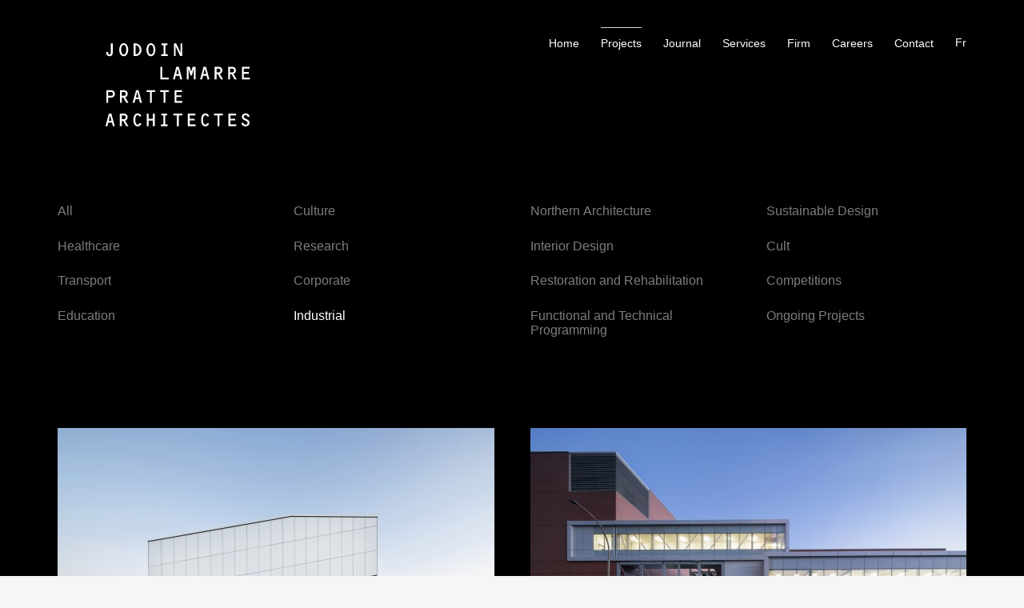

--- FILE ---
content_type: text/html; charset=UTF-8
request_url: https://jlp.ca/en/projects/?cat=industrial
body_size: 10882
content:
<!doctype html><html lang="en"><head><meta http-equiv="Content-Type" content="text/html; charset=UTF-8"><meta charset="utf-8"><meta http-equiv="X-UA-Compatible" content="IE=edge,chrome=IE9"><meta name="viewport" content="width=device-width, initial-scale=1, ui-minimal"><title>Projects - Jodoin Lamarre Pratte architectes inc.</title><meta name="title" content="Projects - Jodoin Lamarre Pratte architectes inc."><meta name="description" content="The firm designs sustainable, structuring architectural projects for society in the fields of healthcare, transportation, education, research and culture."><meta property="og:title" content="Projects"><meta property="og:url" content="https://archives.jlp.ca/en/projects/"><meta property="og:type" content="website"><meta property="og:image" content="https://archives.jlp.ca/workspace/uploads/config/accueil_siteweb_jlpa-1639586666.jpg"><meta property="og:image:url" content="https://archives.jlp.ca/workspace/uploads/config/accueil_siteweb_jlpa-1639586666.jpg"><meta property="og:image:width" content="1200"><meta property="og:image:height" content="630"><meta property="og:description" content="The firm designs sustainable, structuring architectural projects for society in the fields of healthcare, transportation, education, research and culture."><meta property="fb:app_id" content="203388469872491"><meta name="theme-color" content="#f6f6f6"><link rel="dns-prefetch" href="//watermark.deuxhuithuit.com"><link rel="dns-prefetch" href="//www.google-analytics.com"><link title="Projets - Jodoin Lamarre Pratte architectes inc." rel="alternate" hreflang="fr" href="/fr/projets/"><link rel="canonical" href="https://archives.jlp.ca/en/projects/"><link rel="shortcut icon" href="https://archives.jlp.ca/favicon.ico" type="image/vnd.microsoft.icon"><link rel="icon" href="https://archives.jlp.ca/favicon.ico" type="image/ico"><link rel="icon" href="https://archives.jlp.ca/favicon.png" type="image/png"><link rel="apple-touch-icon" href="https://archives.jlp.ca/favicon.png" type="image/png"><link rel="pavatar" href="https://archives.jlp.ca/favicon.png" type="image/png"><meta name="msapplication-TileImage" content="https://archives.jlp.ca/favicon.png"><link rel="author" href="https://archives.jlp.ca/humans.txt"><link rel="stylesheet" type="text/css" href="/workspace/assets/css/jlp.min.1.8.0.css" integrity=""></head><body data-version="1.8.0" class="en page-projets"><script>
var dataLayer = dataLayer || [];
dataLayer.push({'page':{'language':'en'}});
</script><script>(function(w,d,s,l,i){w[l]=w[l]||[];w[l].push({'gtm.start':new Date().getTime(),event:'gtm.js'});
var f=d.getElementsByTagName(s)[0],
j=d.createElement(s),dl=l!='dataLayer'?'&l='+l:'';j.async=true;
j.src='https://www.googletagmanager.com/gtm.js?id='+i+dl+'';
f.parentNode.insertBefore(j,f);
})(window,document,'script','dataLayer','GTM-P4JLLWD');</script><noscript><iframe src="https://www.googletagmanager.com/ns.html?id=GTM-P4JLLWD" height="0" width="0" style="display:none;visibility:hidden"></iframe></noscript><a href="#site-nav" class="visually-hidden">Skip to navigation</a><a href="#site-pages" class="visually-hidden">Skip to content</a><div id="site"><div id="top"></div><header class="fixed left right top z-index-10000 height-broadest color-black header js-auto-toggle-class-on-scroll js-fix-scroll-pad js-site-header is-white" data-toggle-class-on-scroll-ref=".js-header-shrinker" data-toggle-class-on-scroll-screen-offset="-0" data-toggle-class-on-scroll-add-after="shrinked" data-toggle-class-on-scroll-remove-before="shrinked" role="menubar"><div class="flexbox flex-row justify-content-space-between padding-horizontal-thin-to-sm padding-horizontal-broadest-from-sm margin-horizontal-auto max-width-biggest padding-vertical-broader container"><div data-menu-state-follower-common-ancestor=".js-site-header" data-menu-state-follower=".js-menu-state-follower" data-menu-state-notify-off="site.addScroll" data-menu-state-notify-on="site.removeScroll" data-menu-state-add-class="opaque-to-xs pointer-events-all-to-xs" data-menu-state-rem-class="transparent-to-xs pointer-events-none-to-xs" data-menu-state-flag-class="toggled" class="border-box flexbox-from-xs align-items-start text-shorter-from-xs line-height-tighter-from-xs text-short-to-xs line-height-tight-to-xs flex-row-from-xs overflow-y-auto-to-xs absolute-to-xs left-to-xs top-to-xs text-tall-to-xs line-height-loose-to-xs padding-thin-to-xs margin-top-minus-thinner-from-xs bg-color-white-to-xs width-full-to-xs height-full-viewport-to-xs spaced-horizontal-thin-from-xs transparent-to-xs pointer-events-none-to-xs padding-site-nav-to-xs flex-order-2-from-xs js-menu-toggle-target"><nav id="site-nav" class="width-full-to-xs flexbox flex-column-to-xs flex-row-from-xs spaced-horizontal-thin-from-xs" role="menu"><div class="custom-nav-link-ctn trigger-header-sub"><a data-change-state-action="off" data-change-state-click="menu" data-change-state-click-target=".js-menu-toggle-target" class="btn-page-index js-site-nav-link block border-top-slimmest border-top-solid border-color-transparent padding-vertical-micro-from-xs padding-bottom-micro-to-xs js-change-state-click" data-selected-class-add="color-accent-to-xs border-color-lighter-gray-from-xs" target="_self" role="menuitem" data-ga-label="en/Home" data-ga-cat="menu-nav" href="/en/">Home</a></div><div class="custom-nav-link-ctn trigger-header-sub js-site-nav-item-ctn js-current-link-ctn"><a class="btn-page-projets is-selected color-accent-to-xs border-color-lighter-gray-from-xs js-site-nav-link block border-top-slimmest border-top-solid border-color-transparent padding-vertical-micro-from-xs padding-bottom-micro-to-xs js-change-state-click js-current-link-parent js-site-nav-item" data-change-state-action="off" data-change-state-click="menu" data-change-state-click-target=".js-menu-toggle-target" data-selected-class-add="color-accent-to-xs border-color-lighter-gray-from-xs" target="_self" role="menuitem" data-ga-label="en/Projects" data-ga-cat="menu-nav" href="/en/projects/">Projects</a><div class="transition-site-header-sub pointer-events-none-from-xs transparent-from-xs border-box site-nav-item-submenu js-site-nav-item-submenu" style="min-width: 30rem"><a class="btn-page-projets is-selected color-accent-to-xs border-color-lighter-gray-from-xs js-site-nav-link border-top-slimmest border-top-solid border-color-transparent padding-vertical-micro-from-xs padding-bottom-micro-to-xs js-change-state-click display-none-to-xs inline-block absolute bottom-full left color-white" data-change-state-action="off" data-change-state-click="menu" data-change-state-click-target=".js-menu-toggle-target" data-selected-class-add="color-accent-to-xs border-color-lighter-gray-from-xs" target="_self" role="menuitem" data-ga-label="en/Projects" data-ga-cat="menu-nav" href="/en/projects/">Projects</a><div class="padding-left-thinnest-to-xs site-nav-item-submenu-inner"><div class="flexbox"><a class="btn-page-projets is-selected js-site-nav-link site-nav-submenu-item padding-horizontal-pico color-black color-white-from-xs color-gray-on-hover" target="_self" role="menuitem" data-ga-label="en/All" data-ga-cat="menu-nav" href="/en/projects/">All</a></div><div class="flexbox margin-top-micro"><a class="js-site-nav-link site-nav-submenu-item padding-horizontal-pico color-black color-white-from-xs color-gray-on-hover" target="_self" role="menuitem" data-ga-label="en/Healthcare" data-ga-cat="menu-nav" href="/en/projects/?cat=healthcare">Healthcare</a></div><div class="flexbox margin-top-micro"><a class="js-site-nav-link site-nav-submenu-item padding-horizontal-pico color-black color-white-from-xs color-gray-on-hover" target="_self" role="menuitem" data-ga-label="en/Transport" data-ga-cat="menu-nav" href="/en/projects/?cat=transport">Transport</a></div><div class="flexbox margin-top-micro"><a class="js-site-nav-link site-nav-submenu-item padding-horizontal-pico color-black color-white-from-xs color-gray-on-hover" target="_self" role="menuitem" data-ga-label="en/Education" data-ga-cat="menu-nav" href="/en/projects/?cat=education">Education</a></div><div class="flexbox margin-top-micro"><a class="js-site-nav-link site-nav-submenu-item padding-horizontal-pico color-black color-white-from-xs color-gray-on-hover" target="_self" role="menuitem" data-ga-label="en/Culture" data-ga-cat="menu-nav" href="/en/projects/?cat=culture">Culture</a></div><div class="flexbox margin-top-micro"><a class="js-site-nav-link site-nav-submenu-item padding-horizontal-pico color-black color-white-from-xs color-gray-on-hover" target="_self" role="menuitem" data-ga-label="en/Research" data-ga-cat="menu-nav" href="/en/projects/?cat=research">Research</a></div><div class="flexbox margin-top-micro"><a class="js-site-nav-link site-nav-submenu-item padding-horizontal-pico color-black color-white-from-xs color-gray-on-hover" target="_self" role="menuitem" data-ga-label="en/Corporate" data-ga-cat="menu-nav" href="/en/projects/?cat=corporate">Corporate</a></div><div class="flexbox margin-top-micro"><a class="js-site-nav-link site-nav-submenu-item padding-horizontal-pico color-black color-white-from-xs color-gray-on-hover" target="_self" role="menuitem" data-ga-label="en/Industrial" data-ga-cat="menu-nav" href="/en/projects/?cat=industrial">Industrial</a></div><div class="flexbox margin-top-micro"><a class="js-site-nav-link site-nav-submenu-item padding-horizontal-pico color-black color-white-from-xs color-gray-on-hover" target="_self" role="menuitem" data-ga-label="en/Northern architecture" data-ga-cat="menu-nav" href="/en/projects/?cat=northern-architecture">Northern architecture</a></div><div class="flexbox margin-top-micro"><a class="js-site-nav-link site-nav-submenu-item padding-horizontal-pico color-black color-white-from-xs color-gray-on-hover" target="_self" role="menuitem" data-ga-label="en/Interior design" data-ga-cat="menu-nav" href="/en/projects/?cat=interior-design">Interior design</a></div><div class="flexbox margin-top-micro"><a class="js-site-nav-link site-nav-submenu-item padding-horizontal-pico color-black color-white-from-xs color-gray-on-hover" target="_self" role="menuitem" data-ga-label="en/Restoration and rehabilitation" data-ga-cat="menu-nav" href="/en/projects/?cat=restoration-and-rehabilitation">Restoration and rehabilitation</a></div><div class="flexbox margin-top-micro"><a class="js-site-nav-link site-nav-submenu-item padding-horizontal-pico color-black color-white-from-xs color-gray-on-hover" target="_self" role="menuitem" data-ga-label="en/Functional and technical programming" data-ga-cat="menu-nav" href="/en/projects/?cat=functional-and-technical-programming">Functional and technical programming</a></div><div class="flexbox margin-top-micro"><a class="js-site-nav-link site-nav-submenu-item padding-horizontal-pico color-black color-white-from-xs color-gray-on-hover" target="_self" role="menuitem" data-ga-label="en/Sustainable design" data-ga-cat="menu-nav" href="/en/projects/?cat=sustainable-design">Sustainable design</a></div><div class="flexbox margin-top-micro"><a class="js-site-nav-link site-nav-submenu-item padding-horizontal-pico color-black color-white-from-xs color-gray-on-hover" target="_self" role="menuitem" data-ga-label="en/Cult" data-ga-cat="menu-nav" href="/en/projects/?cat=cult">Cult</a></div><div class="flexbox margin-top-micro"><a class="js-site-nav-link site-nav-submenu-item padding-horizontal-pico color-black color-white-from-xs color-gray-on-hover" target="_self" role="menuitem" data-ga-label="en/Competitions" data-ga-cat="menu-nav" href="/en/projects/?cat=competitions">Competitions</a></div><div class="flexbox margin-top-micro"><a class="js-site-nav-link site-nav-submenu-item padding-horizontal-pico color-black color-white-from-xs color-gray-on-hover" target="_self" role="menuitem" data-ga-label="en/Ongoing projects" data-ga-cat="menu-nav" href="/en/projects/?cat=ongoing-projects">Ongoing projects</a></div></div></div></div><div class="custom-nav-link-ctn trigger-header-sub"><a data-change-state-action="off" data-change-state-click="menu" data-change-state-click-target=".js-menu-toggle-target" class="btn-page-journal btn-page-journal-article js-site-nav-link block border-top-slimmest border-top-solid border-color-transparent padding-vertical-micro-from-xs padding-bottom-micro-to-xs js-change-state-click" data-selected-class-add="color-accent-to-xs border-color-lighter-gray-from-xs" target="_self" role="menuitem" data-ga-label="en/Journal" data-ga-cat="menu-nav" href="/en/journal/">Journal</a></div><div class="custom-nav-link-ctn trigger-header-sub js-site-nav-item-ctn js-current-link-ctn"><a class="btn-page-services js-site-nav-link block border-top-slimmest border-top-solid border-color-transparent padding-vertical-micro-from-xs padding-bottom-micro-to-xs js-change-state-click js-current-link-parent js-site-nav-item" data-change-state-action="off" data-change-state-click="menu" data-change-state-click-target=".js-menu-toggle-target" data-selected-class-add="color-accent-to-xs border-color-lighter-gray-from-xs" target="_self" role="menuitem" data-ga-label="en/Services" data-ga-cat="menu-nav" href="/en/services/">Services</a><div class="transition-site-header-sub pointer-events-none-from-xs transparent-from-xs border-box site-nav-item-submenu js-site-nav-item-submenu" style="min-width: 30rem"><a class="btn-page-services js-site-nav-link border-top-slimmest border-top-solid border-color-transparent padding-vertical-micro-from-xs padding-bottom-micro-to-xs js-change-state-click display-none-to-xs inline-block absolute bottom-full left color-white" data-change-state-action="off" data-change-state-click="menu" data-change-state-click-target=".js-menu-toggle-target" data-selected-class-add="color-accent-to-xs border-color-lighter-gray-from-xs" target="_self" role="menuitem" data-ga-label="en/Services" data-ga-cat="menu-nav" href="/en/services/">Services</a><div class="padding-left-thinnest-to-xs site-nav-item-submenu-inner"><div class="flexbox"><a class="js-site-nav-link site-nav-submenu-item padding-horizontal-pico color-black color-white-from-xs color-gray-on-hover" target="_self" role="menuitem" data-ga-label="en/All services" data-ga-cat="menu-nav" href="/en/services/?tab=all-44#services">All services</a></div><div class="flexbox margin-top-micro"><a class="js-site-nav-link site-nav-submenu-item padding-horizontal-pico color-black color-white-from-xs color-gray-on-hover" target="_self" role="menuitem" data-ga-label="en/Studies and functional and technical programs" data-ga-cat="menu-nav" href="/en/services/?tab=studies-and-functional-and-technical-programs#services-studies-and-functional-and-technical-programs">Studies and functional and technical programs</a></div><div class="flexbox margin-top-micro"><a class="js-site-nav-link site-nav-submenu-item padding-horizontal-pico color-black color-white-from-xs color-gray-on-hover" target="_self" role="menuitem" data-ga-label="en/Conception" data-ga-cat="menu-nav" href="/en/services/?tab=conception#services-conception">Conception</a></div><div class="flexbox margin-top-micro"><a class="js-site-nav-link site-nav-submenu-item padding-horizontal-pico color-black color-white-from-xs color-gray-on-hover" target="_self" role="menuitem" data-ga-label="en/Plans and specifications" data-ga-cat="menu-nav" href="/en/services/?tab=plans-and-specifications#services-plans-and-specifications">Plans and specifications</a></div><div class="flexbox margin-top-micro"><a class="js-site-nav-link site-nav-submenu-item padding-horizontal-pico color-black color-white-from-xs color-gray-on-hover" target="_self" role="menuitem" data-ga-label="en/Site supervision" data-ga-cat="menu-nav" href="/en/services/?tab=site-supervision#services-site-supervision">Site supervision</a></div><div class="flexbox margin-top-micro"><a class="js-site-nav-link site-nav-submenu-item padding-horizontal-pico color-black color-white-from-xs color-gray-on-hover" target="_self" role="menuitem" data-ga-label="en/Interior design and office development" data-ga-cat="menu-nav" href="/en/services/?tab=interior-design-and-office-development#services-interior-design-and-office-development">Interior design and office development</a></div><div class="flexbox margin-top-micro"><a class="js-site-nav-link site-nav-submenu-item padding-horizontal-pico color-black color-white-from-xs color-gray-on-hover" target="_self" role="menuitem" data-ga-label="en/Sustainable development and LEED certification" data-ga-cat="menu-nav" href="/en/services/?tab=sustainable-development-and-leed-certification#services-sustainable-development-and-leed-certification">Sustainable development and LEED certification</a></div><div class="flexbox margin-top-micro"><a class="js-site-nav-link site-nav-submenu-item padding-horizontal-pico color-black color-white-from-xs color-gray-on-hover" target="_self" role="menuitem" data-ga-label="en/BIM" data-ga-cat="menu-nav" href="/en/services/?tab=bim#services-bim">BIM</a></div><div class="flexbox margin-top-micro"><a class="js-site-nav-link site-nav-submenu-item padding-horizontal-pico color-black color-white-from-xs color-gray-on-hover" target="_self" role="menuitem" data-ga-label="en/Integrated design process" data-ga-cat="menu-nav" href="/en/services/?tab=integrated-design-process#services-integrated-design-process">Integrated design process</a></div><div class="flexbox margin-top-micro"><a class="js-site-nav-link site-nav-submenu-item padding-horizontal-pico color-black color-white-from-xs color-gray-on-hover" target="_self" role="menuitem" data-ga-label="en/Rehabilitation and restoration" data-ga-cat="menu-nav" href="/en/services/?tab=rehabilitation-and-restoration#services-rehabilitation-and-restoration">Rehabilitation and restoration</a></div><div class="flexbox margin-top-micro"><a class="js-site-nav-link site-nav-submenu-item padding-horizontal-pico color-black color-white-from-xs color-gray-on-hover" target="_self" role="menuitem" data-ga-label="en/All areas of expertise" data-ga-cat="menu-nav" href="/en/services/?tab=all-177#expertises">All areas of expertise</a></div><div class="flexbox margin-top-micro"><a class="js-site-nav-link site-nav-submenu-item padding-horizontal-pico color-black color-white-from-xs color-gray-on-hover" target="_self" role="menuitem" data-ga-label="en/Healthcare" data-ga-cat="menu-nav" href="/en/services/?tab=healthcare#expertises-healthcare">Healthcare</a></div><div class="flexbox margin-top-micro"><a class="js-site-nav-link site-nav-submenu-item padding-horizontal-pico color-black color-white-from-xs color-gray-on-hover" target="_self" role="menuitem" data-ga-label="en/Education" data-ga-cat="menu-nav" href="/en/services/?tab=education#expertises-education">Education</a></div><div class="flexbox margin-top-micro"><a class="js-site-nav-link site-nav-submenu-item padding-horizontal-pico color-black color-white-from-xs color-gray-on-hover" target="_self" role="menuitem" data-ga-label="en/Culture" data-ga-cat="menu-nav" href="/en/services/?tab=culture#expertises-culture">Culture</a></div><div class="flexbox margin-top-micro"><a class="js-site-nav-link site-nav-submenu-item padding-horizontal-pico color-black color-white-from-xs color-gray-on-hover" target="_self" role="menuitem" data-ga-label="en/Transport" data-ga-cat="menu-nav" href="/en/services/?tab=transport#expertises-transport">Transport</a></div><div class="flexbox margin-top-micro"><a class="js-site-nav-link site-nav-submenu-item padding-horizontal-pico color-black color-white-from-xs color-gray-on-hover" target="_self" role="menuitem" data-ga-label="en/Research" data-ga-cat="menu-nav" href="/en/services/?tab=research#expertises-research">Research</a></div><div class="flexbox margin-top-micro"><a class="js-site-nav-link site-nav-submenu-item padding-horizontal-pico color-black color-white-from-xs color-gray-on-hover" target="_self" role="menuitem" data-ga-label="en/Industrial" data-ga-cat="menu-nav" href="/en/services/?tab=industrial#expertises-industrial">Industrial</a></div></div></div></div><div class="custom-nav-link-ctn trigger-header-sub js-site-nav-item-ctn js-current-link-ctn"><a class="btn-page-firme btn-page-firme-profil js-site-nav-link block border-top-slimmest border-top-solid border-color-transparent padding-vertical-micro-from-xs padding-bottom-micro-to-xs js-change-state-click js-current-link-parent js-site-nav-item" data-change-state-action="off" data-change-state-click="menu" data-change-state-click-target=".js-menu-toggle-target" data-selected-class-add="color-accent-to-xs border-color-lighter-gray-from-xs" target="_self" role="menuitem" data-ga-label="en/Firm" data-ga-cat="menu-nav" href="/en/firm/">Firm</a><div class="transition-site-header-sub pointer-events-none-from-xs transparent-from-xs border-box site-nav-item-submenu js-site-nav-item-submenu" style="min-width: 30rem"><a class="btn-page-firme btn-page-firme-profil js-site-nav-link border-top-slimmest border-top-solid border-color-transparent padding-vertical-micro-from-xs padding-bottom-micro-to-xs js-change-state-click display-none-to-xs inline-block absolute bottom-full left color-white" data-change-state-action="off" data-change-state-click="menu" data-change-state-click-target=".js-menu-toggle-target" data-selected-class-add="color-accent-to-xs border-color-lighter-gray-from-xs" target="_self" role="menuitem" data-ga-label="en/Firm" data-ga-cat="menu-nav" href="/en/firm/">Firm</a><div class="padding-left-thinnest-to-xs site-nav-item-submenu-inner"><div class="flexbox"><a class="js-site-nav-link site-nav-submenu-item padding-horizontal-pico color-black color-white-from-xs color-gray-on-hover" target="_self" role="menuitem" data-ga-label="en/Philosophy" data-ga-cat="menu-nav" href="/en/firm/?tab=philosophy#firm-philosophy">Philosophy</a></div><div class="flexbox margin-top-micro"><a class="js-site-nav-link site-nav-submenu-item padding-horizontal-pico color-black color-white-from-xs color-gray-on-hover" target="_self" role="menuitem" data-ga-label="en/Architectural approach" data-ga-cat="menu-nav" href="/en/firm/?tab=architectural-approach#firm-architectural-approach">Architectural approach</a></div><div class="flexbox margin-top-micro"><a class="js-site-nav-link site-nav-submenu-item padding-horizontal-pico color-black color-white-from-xs color-gray-on-hover" target="_self" role="menuitem" data-ga-label="en/History" data-ga-cat="menu-nav" href="/en/firm/?tab=history#firm-history">History</a></div><div class="flexbox margin-top-micro"><a class="js-site-nav-link site-nav-submenu-item padding-horizontal-pico color-black color-white-from-xs color-gray-on-hover" target="_self" role="menuitem" data-ga-label="en/Team" data-ga-cat="menu-nav" href="/en/firm/?tab=team#team">Team</a></div><div class="flexbox margin-top-micro"><a class="js-site-nav-link site-nav-submenu-item padding-horizontal-pico color-black color-white-from-xs color-gray-on-hover" target="_self" role="menuitem" data-ga-label="en/Social engagement" data-ga-cat="menu-nav" href="/en/firm/?tab=social-engagement#firm-social-engagement">Social engagement</a></div><div class="flexbox margin-top-micro"><a class="js-site-nav-link site-nav-submenu-item padding-horizontal-pico color-black color-white-from-xs color-gray-on-hover" target="_self" role="menuitem" data-ga-label="en/Publications" data-ga-cat="menu-nav" href="/en/firm/?tab=publications#firm-publications">Publications</a></div><div class="flexbox margin-top-micro"><a class="js-site-nav-link site-nav-submenu-item padding-horizontal-pico color-black color-white-from-xs color-gray-on-hover" target="_self" role="menuitem" data-ga-label="en/Awards &amp; acknowledgements" data-ga-cat="menu-nav" href="/en/firm/?tab=awards-et-acknowledgements#firm-awards-et-acknowledgements">Awards &amp; acknowledgements</a></div></div></div></div><div class="custom-nav-link-ctn trigger-header-sub display-none-from-xs"><a data-change-state-action="off" data-change-state-click="menu" data-change-state-click-target=".js-menu-toggle-target" class="js-site-nav-link block border-top-slimmest border-top-solid border-color-transparent padding-vertical-micro-from-xs padding-bottom-micro-to-xs js-change-state-click" data-selected-class-add="color-accent-to-xs border-color-lighter-gray-from-xs" target="_self" role="menuitem" data-ga-label="en/Team" data-ga-cat="menu-nav" href="https://jlp.ca/en/firm/#team">Team</a></div><div class="custom-nav-link-ctn trigger-header-sub"><a data-change-state-action="off" data-change-state-click="menu" data-change-state-click-target=".js-menu-toggle-target" class="btn-page-carriere js-site-nav-link block border-top-slimmest border-top-solid border-color-transparent padding-vertical-micro-from-xs padding-bottom-micro-to-xs js-change-state-click" data-selected-class-add="color-accent-to-xs border-color-lighter-gray-from-xs" target="_self" role="menuitem" data-ga-label="en/Careers" data-ga-cat="menu-nav" href="/en/careers/">Careers</a></div><div class="custom-nav-link-ctn trigger-header-sub"><a data-change-state-action="off" data-change-state-click="menu" data-change-state-click-target=".js-menu-toggle-target" class="btn-page-coordonnees js-site-nav-link block border-top-slimmest border-top-solid border-color-transparent padding-vertical-micro-from-xs padding-bottom-micro-to-xs js-change-state-click" data-selected-class-add="color-accent-to-xs border-color-lighter-gray-from-xs" target="_self" role="menuitem" data-ga-label="en/Contact" data-ga-cat="menu-nav" href="/en/contact/">Contact</a></div></nav><a class="js-alt-lg-link padding-vertical-micro-from-xs padding-horizontal-micro-to-xs padding-top-micro-to-xs" data-ga-cat="menu-nav" data-ga-label="fr Français" data-ga-action="langue" data-action="full" data-lg="fr" href="/fr/projets/">Fr</a></div><div class="header-bg-mobile absolute fill display-none-from-xs"></div><a data-ga-cat="menu-nav" data-gat-label="logo" data-change-state-action="off" data-change-state-click="menu" data-change-state-click-target=".js-menu-toggle-target" class="site-header-logo-link relative js-change-state-click" role="menuitem" href="/en/"><svg xmlns="http://www.w3.org/2000/svg" viewBox="0 0 619.83 355.67" class="line-height-0 valign-top width-full height-full block"><path fill="currentColor" d="M26 331.83H14.08L20 308.31h.16L26 331.83Zm1.84 7.52 3.92 15.6h8.32l-14.8-54.24H14.8L0 354.95h8.32l3.84-15.6h15.68Zm42.41-6.88h6.56l12.4 22.48h9.44l-14.16-24.16c7.04-1.28 10.8-7.44 10.8-14.24 0-10.72-7.6-15.84-17.52-15.84H62.01v54.24h8.24v-22.48Zm0-7.52v-16.72h6c5.84 0 10.8.88 10.8 8s-4.08 8.72-10.72 8.72h-6.08Zm83.14-12c0-7.76-6.96-12.96-14.64-12.96-14.64 0-18.64 15.52-18.64 28s4 27.68 18.64 27.68c7.68 0 14.64-5.36 14.64-13.44h-8.24c-.24 3.52-3.28 5.92-6.72 5.92-8.88 0-10.08-14.08-10.08-20.56s1.36-20.08 10.08-20.08c3.44 0 6.48 2.16 6.72 5.44h8.24Zm50.25 17.6v24.4h8.24v-54.24h-8.24v22.32h-18.08v-22.32h-8.24v54.24h8.24v-24.4h18.08Zm53.22-22.32h8.08v-7.52h-24.48v7.52h8.16v39.2h-9.76v7.52h27.76v-7.52h-9.76v-39.2Zm58.17 0h14.64v-7.52h-37.52v7.52h14.64v46.72h8.24v-46.72Zm46.9 0h24.24v-7.52h-32.48v54.24h33.44v-7.52h-25.2v-17.04h21.12v-7.52h-21.12v-14.64Zm82.33 4.72c0-7.76-6.96-12.96-14.64-12.96-14.64 0-18.64 15.52-18.64 28s4 27.68 18.64 27.68c7.68 0 14.64-5.36 14.64-13.44h-8.24c-.24 3.52-3.28 5.92-6.72 5.92-8.88 0-10.08-14.08-10.08-20.56s1.36-20.08 10.08-20.08c3.44 0 6.48 2.16 6.72 5.44h8.24Zm45.3-4.72h14.64v-7.52h-37.52v7.52h14.64v46.72h8.24v-46.72Zm46.89 0h24.24v-7.52h-32.48v54.24h33.44v-7.52h-25.2v-17.04h21.12v-7.52h-21.12v-14.64Zm65.3 47.44c8.96 0 17.2-5.6 17.2-15.12s-6.32-13.04-13.68-16.56l-4.8-2.24c-3.12-1.44-6.24-3.52-6.24-7.44 0-5.12 4-6.8 8.32-6.8s7.92 2.32 7.6 6.88h8.24v-1.04c0-8.16-8.24-13.36-15.68-13.36-8.96 0-16.72 5.68-16.72 15.04 0 8.08 6.24 11.52 12.4 14.48 6.16 2.88 12.32 5.2 12.32 11.12 0 5.28-4.32 7.52-8.96 7.52-5.12 0-8.72-3.12-8.8-8.24h-8.24v1.68c0 8.96 8.88 14.08 17.04 14.08M3.76 254.95H12v-22.4h9.52c10.08 0 18.96-4.4 18.96-15.68s-7.6-16.16-18.4-16.16H3.76v54.24ZM12 225.03v-16.8h9.76c6.16 0 10.48 1.36 10.48 8.48 0 6.56-4.88 8.32-10.56 8.32H12Zm58.48 7.44h6.56l12.4 22.48h9.44l-14.16-24.16c7.04-1.28 10.8-7.44 10.8-14.24 0-10.72-7.6-15.84-17.52-15.84H62.24v54.24h8.24v-22.48Zm0-7.52v-16.72h6c5.84 0 10.8.88 10.8 8s-4.08 8.72-10.72 8.72h-6.08Zm72.31 6.88h-11.92l5.92-23.52h.16l5.84 23.52Zm1.84 7.52 3.92 15.6h8.32l-14.8-54.24h-10.48l-14.8 54.24h8.32l3.84-15.6h15.68Zm54.72-31.12h14.64v-7.52h-37.52v7.52h14.64v46.72h8.24v-46.72Zm58.4 0h14.64v-7.52h-37.52v7.52h14.64v46.72h8.24v-46.72Zm47.12 0h24.24v-7.52h-32.48v54.24h33.44v-7.52h-25.2v-17.04h21.12v-7.52h-21.12v-14.64m-60.79-60.79v-46.72h-8.24v54.24h36v-7.52h-27.76Zm71.68-15.6h-11.92l5.92-23.52h.16l5.84 23.52Zm1.84 7.52 3.92 15.6h8.32l-14.8-54.24h-10.48l-14.8 54.24h8.32l3.84-15.6h15.68Zm50.72-17.76h-.16l-6.32-20.88h-12.72v54.24h8.24v-45.2h.16l7.44 27.6h6.56l7.44-27.6h.16v45.2h8.24v-54.24h-12.72l-6.32 20.88Zm64.23 10.24h-11.92l5.92-23.52h.16l5.84 23.52Zm1.84 7.52 3.92 15.6h8.32l-14.8-54.24h-10.48l-14.8 54.24h8.32l3.84-15.6h15.68Zm42.64-6.88h6.56l12.4 22.48h9.44l-14.16-24.16c7.04-1.28 10.8-7.44 10.8-14.24 0-10.72-7.6-15.84-17.52-15.84h-15.76v54.24h8.24v-22.48Zm0-7.52v-16.72h6c5.84 0 10.8.88 10.8 8s-4.08 8.72-10.72 8.72h-6.08Zm58.4 7.52h6.56l12.4 22.48h9.44l-14.16-24.16c7.04-1.28 10.8-7.44 10.8-14.24 0-10.72-7.6-15.84-17.52-15.84h-15.76v54.24h8.24v-22.48Zm0-7.52v-16.72h6c5.84 0 10.8.88 10.8 8s-4.08 8.72-10.72 8.72h-6.08Zm59.2-16.72h24.24v-7.52h-32.48v54.24h33.44v-7.52h-25.2V130.4h21.12v-7.52h-21.12v-14.64M23.36.72v37.76c0 4.72.4 9.68-5.84 9.68-3.76 0-5.68-2.16-5.68-5.76v-5.04H3.6V42c0 8.32 5.44 13.68 14 13.68s14-5.04 14-15.68V.72h-8.24ZM78.48 0c-13.76 0-19.2 16.8-19.2 27.76 0 11.92 5.36 27.92 19.2 27.92s19.2-16 19.2-27.92C97.68 16.8 92.24 0 78.48 0m0 7.52c9.52 0 10.96 13.68 10.96 20.64s-1.6 20-10.96 20-10.96-13.2-10.96-20S68.88 7.52 78.48 7.52m42.79 47.44h6.16c15.84 0 27.36-9.52 27.36-26S142.55.72 126.39.72h-5.12v54.24Zm8.24-46.72c10.4.48 17.04 10.8 17.04 20.56 0 10.24-6.16 18.88-17.04 18.64V8.24ZM195.27 0c-13.76 0-19.2 16.8-19.2 27.76 0 11.92 5.36 27.92 19.2 27.92s19.2-16 19.2-27.92c0-10.96-5.44-27.76-19.2-27.76m0 7.52c9.52 0 10.96 13.68 10.96 20.64s-1.6 20-10.96 20-10.96-13.2-10.96-20 1.36-20.64 10.96-20.64m62.48.72h8.08V.72h-24.48v7.52h8.16v39.2h-9.76v7.52h27.76v-7.52h-9.76V8.24Zm64.8 31.84h-.16L303.67.72h-9.6v54.24h7.52V13.92h.16l19.36 41.04h8.96V.72h-7.52v39.36"></path></svg><span class="display-none">Jodoin Lamarre Pratte architectes inc.</span></a><div class="nav-toggler flexbox flex-column flex-center color-accent-on-hover transition-color transition-duration-medium cursor-pointer display-none-from-xs js-change-state-click relative js-menu-state-follower" data-change-state-click-prevent-default="true" data-change-state-action="toggle" data-change-state-click="menu" data-change-state-click-target=".js-menu-toggle-target"><div class="inline-block"><span class="open display-block">Menu</span><span class="close display-none square-thinner"><svg xmlns="http://www.w3.org/2000/svg" viewBox="0 0 50 49" class="line-height-0 valign-top width-full height-full block"><path fill="currentColor" fill-rule="evenodd" clip-rule="evenodd" d="M4.8.1l44.5 44.5-4.2 4.2L.6 4.3 4.8.1z"></path><path fill="currentColor" fill-rule="evenodd" clip-rule="evenodd" d="M.6 44.7L45.2.1l4.2 4.2L4.8 48.9.6 44.7z"></path></svg></span></div></div></div><div class="js-site-nav-submenu-bg absolute top left right height-full-viewport pointer-events-none transparent transition-opacity transition-duration-medium" style="background-color: rgba(0,0,0,0.75); z-index: 99;" data-visible-state-rem-class="transparent"></div></header><div class="js-header-shrinker absolute left top-thin"></div><div class="js-fix-scroll-pad" id="site-pages"><div class="page js-set-site-header-white js-page-bg-black" data-response-url="/en/projects/" id="page-projets"><section class=" padding-top-broadest-to-xs padding-top-largest-from-xs  bg-color-black"><h1 class="visually-hidden">Projets</h1><div class=" padding-horizontal-thin-to-sm padding-horizontal-broadest-from-sm  margin-horizontal-auto  max-width-biggest   padding-vertical-broader "><div class="color-white"><div class="custom-filters-columns"><div class="padding-top-thinner line-height-tightest fade-on-scroll js-auto-toggle-class-on-scroll column-span-to-xs" data-toggle-class-on-scroll-screen-offset="0.9" data-toggle-class-on-scroll-add-after="loaded" data-toggle-class-on-scroll-remove-before="loaded"><a data-selected-state-add-class="color-white-important active" data-sync-state-from-qs="selected:cat=" class="inline-block relative text-short color-accent color-white-on-hover transition-color transition-duration-medium js-scroll-to-id-button js-auto-sync-state-from-qs" data-scroll-to-id-max-width="767" data-scroll-to-id-offset-selector=".js-site-header" data-scroll-ref="#js-projects-scroll-to-ref" href="/en/projects/">All</a></div><div data-toggle-class-on-scroll-screen-offset="0.9" data-toggle-class-on-scroll-add-after="loaded" data-toggle-class-on-scroll-remove-before="loaded" class="padding-top-thinner line-height-tightest fade-on-scroll js-auto-toggle-class-on-scroll"><a data-merge-qs-value-prevent-default="" data-merge-qs-value="healthcare" data-action="none" data-merge-qs-value-toggle="" data-merge-qs-value-key="cat" class="inline-block relative text-short color-accent color-white-on-hover transition-color transition-duration-medium js-scroll-to-id-button js-auto-sync-state-from-qs js-merge-qs-value-button" data-selected-state-add-class="color-white-important active" data-sync-state-from-qs="selected:cat=healthcare" data-scroll-to-id-max-width="767" data-scroll-to-id-offset-selector=".js-site-header" data-scroll-ref="#js-projects-scroll-to-ref" href="/en/projects/?cat=healthcare">Healthcare</a></div><div data-toggle-class-on-scroll-screen-offset="0.9" data-toggle-class-on-scroll-add-after="loaded" data-toggle-class-on-scroll-remove-before="loaded" class="padding-top-thinner line-height-tightest fade-on-scroll js-auto-toggle-class-on-scroll"><a data-merge-qs-value-prevent-default="" data-merge-qs-value="transport" data-action="none" data-merge-qs-value-toggle="" data-merge-qs-value-key="cat" class="inline-block relative text-short color-accent color-white-on-hover transition-color transition-duration-medium js-scroll-to-id-button js-auto-sync-state-from-qs js-merge-qs-value-button" data-selected-state-add-class="color-white-important active" data-sync-state-from-qs="selected:cat=transport" data-scroll-to-id-max-width="767" data-scroll-to-id-offset-selector=".js-site-header" data-scroll-ref="#js-projects-scroll-to-ref" href="/en/projects/?cat=transport">Transport</a></div><div data-toggle-class-on-scroll-screen-offset="0.9" data-toggle-class-on-scroll-add-after="loaded" data-toggle-class-on-scroll-remove-before="loaded" class="padding-top-thinner line-height-tightest fade-on-scroll js-auto-toggle-class-on-scroll"><a data-merge-qs-value-prevent-default="" data-merge-qs-value="education" data-action="none" data-merge-qs-value-toggle="" data-merge-qs-value-key="cat" class="inline-block relative text-short color-accent color-white-on-hover transition-color transition-duration-medium js-scroll-to-id-button js-auto-sync-state-from-qs js-merge-qs-value-button" data-selected-state-add-class="color-white-important active" data-sync-state-from-qs="selected:cat=education" data-scroll-to-id-max-width="767" data-scroll-to-id-offset-selector=".js-site-header" data-scroll-ref="#js-projects-scroll-to-ref" href="/en/projects/?cat=education">Education</a></div><div data-toggle-class-on-scroll-screen-offset="0.9" data-toggle-class-on-scroll-add-after="loaded" data-toggle-class-on-scroll-remove-before="loaded" class="padding-top-thinner line-height-tightest fade-on-scroll js-auto-toggle-class-on-scroll"><a data-merge-qs-value-prevent-default="" data-merge-qs-value="culture" data-action="none" data-merge-qs-value-toggle="" data-merge-qs-value-key="cat" class="inline-block relative text-short color-accent color-white-on-hover transition-color transition-duration-medium js-scroll-to-id-button js-auto-sync-state-from-qs js-merge-qs-value-button" data-selected-state-add-class="color-white-important active" data-sync-state-from-qs="selected:cat=culture" data-scroll-to-id-max-width="767" data-scroll-to-id-offset-selector=".js-site-header" data-scroll-ref="#js-projects-scroll-to-ref" href="/en/projects/?cat=culture">Culture</a></div><div data-toggle-class-on-scroll-screen-offset="0.9" data-toggle-class-on-scroll-add-after="loaded" data-toggle-class-on-scroll-remove-before="loaded" class="padding-top-thinner line-height-tightest fade-on-scroll js-auto-toggle-class-on-scroll"><a data-merge-qs-value-prevent-default="" data-merge-qs-value="research" data-action="none" data-merge-qs-value-toggle="" data-merge-qs-value-key="cat" class="inline-block relative text-short color-accent color-white-on-hover transition-color transition-duration-medium js-scroll-to-id-button js-auto-sync-state-from-qs js-merge-qs-value-button" data-selected-state-add-class="color-white-important active" data-sync-state-from-qs="selected:cat=research" data-scroll-to-id-max-width="767" data-scroll-to-id-offset-selector=".js-site-header" data-scroll-ref="#js-projects-scroll-to-ref" href="/en/projects/?cat=research">Research</a></div><div data-toggle-class-on-scroll-screen-offset="0.9" data-toggle-class-on-scroll-add-after="loaded" data-toggle-class-on-scroll-remove-before="loaded" class="padding-top-thinner line-height-tightest fade-on-scroll js-auto-toggle-class-on-scroll"><a data-merge-qs-value-prevent-default="" data-merge-qs-value="corporate" data-action="none" data-merge-qs-value-toggle="" data-merge-qs-value-key="cat" class="inline-block relative text-short color-accent color-white-on-hover transition-color transition-duration-medium js-scroll-to-id-button js-auto-sync-state-from-qs js-merge-qs-value-button" data-selected-state-add-class="color-white-important active" data-sync-state-from-qs="selected:cat=corporate" data-scroll-to-id-max-width="767" data-scroll-to-id-offset-selector=".js-site-header" data-scroll-ref="#js-projects-scroll-to-ref" href="/en/projects/?cat=corporate">Corporate</a></div><div data-toggle-class-on-scroll-screen-offset="0.9" data-toggle-class-on-scroll-add-after="loaded" data-toggle-class-on-scroll-remove-before="loaded" class="padding-top-thinner line-height-tightest fade-on-scroll js-auto-toggle-class-on-scroll"><a data-merge-qs-value-prevent-default="" data-merge-qs-value="industrial" data-action="none" data-merge-qs-value-toggle="" data-merge-qs-value-key="cat" class="inline-block relative text-short color-accent color-white-on-hover transition-color transition-duration-medium js-scroll-to-id-button js-auto-sync-state-from-qs js-merge-qs-value-button" data-selected-state-add-class="color-white-important active" data-sync-state-from-qs="selected:cat=industrial" data-scroll-to-id-max-width="767" data-scroll-to-id-offset-selector=".js-site-header" data-scroll-ref="#js-projects-scroll-to-ref" href="/en/projects/?cat=industrial">Industrial</a></div><div data-toggle-class-on-scroll-screen-offset="0.9" data-toggle-class-on-scroll-add-after="loaded" data-toggle-class-on-scroll-remove-before="loaded" class="padding-top-thinner line-height-tightest fade-on-scroll js-auto-toggle-class-on-scroll"><a data-merge-qs-value-prevent-default="" data-merge-qs-value="northern-architecture" data-action="none" data-merge-qs-value-toggle="" data-merge-qs-value-key="cat" class="inline-block relative text-short color-accent color-white-on-hover transition-color transition-duration-medium js-scroll-to-id-button js-auto-sync-state-from-qs js-merge-qs-value-button" data-selected-state-add-class="color-white-important active" data-sync-state-from-qs="selected:cat=northern-architecture" data-scroll-to-id-max-width="767" data-scroll-to-id-offset-selector=".js-site-header" data-scroll-ref="#js-projects-scroll-to-ref" href="/en/projects/?cat=northern-architecture">Northern Architecture</a></div><div data-toggle-class-on-scroll-screen-offset="0.9" data-toggle-class-on-scroll-add-after="loaded" data-toggle-class-on-scroll-remove-before="loaded" class="padding-top-thinner line-height-tightest fade-on-scroll js-auto-toggle-class-on-scroll"><a data-merge-qs-value-prevent-default="" data-merge-qs-value="interior-design" data-action="none" data-merge-qs-value-toggle="" data-merge-qs-value-key="cat" class="inline-block relative text-short color-accent color-white-on-hover transition-color transition-duration-medium js-scroll-to-id-button js-auto-sync-state-from-qs js-merge-qs-value-button" data-selected-state-add-class="color-white-important active" data-sync-state-from-qs="selected:cat=interior-design" data-scroll-to-id-max-width="767" data-scroll-to-id-offset-selector=".js-site-header" data-scroll-ref="#js-projects-scroll-to-ref" href="/en/projects/?cat=interior-design">Interior Design</a></div><div data-toggle-class-on-scroll-screen-offset="0.9" data-toggle-class-on-scroll-add-after="loaded" data-toggle-class-on-scroll-remove-before="loaded" class="padding-top-thinner line-height-tightest fade-on-scroll js-auto-toggle-class-on-scroll"><a data-merge-qs-value-prevent-default="" data-merge-qs-value="restoration-and-rehabilitation" data-action="none" data-merge-qs-value-toggle="" data-merge-qs-value-key="cat" class="inline-block relative text-short color-accent color-white-on-hover transition-color transition-duration-medium js-scroll-to-id-button js-auto-sync-state-from-qs js-merge-qs-value-button" data-selected-state-add-class="color-white-important active" data-sync-state-from-qs="selected:cat=restoration-and-rehabilitation" data-scroll-to-id-max-width="767" data-scroll-to-id-offset-selector=".js-site-header" data-scroll-ref="#js-projects-scroll-to-ref" href="/en/projects/?cat=restoration-and-rehabilitation">Restoration and Rehabilitation</a></div><div data-toggle-class-on-scroll-screen-offset="0.9" data-toggle-class-on-scroll-add-after="loaded" data-toggle-class-on-scroll-remove-before="loaded" class="padding-top-thinner line-height-tightest fade-on-scroll js-auto-toggle-class-on-scroll"><a data-merge-qs-value-prevent-default="" data-merge-qs-value="functional-and-technical-programming" data-action="none" data-merge-qs-value-toggle="" data-merge-qs-value-key="cat" class="inline-block relative text-short color-accent color-white-on-hover transition-color transition-duration-medium js-scroll-to-id-button js-auto-sync-state-from-qs js-merge-qs-value-button" data-selected-state-add-class="color-white-important active" data-sync-state-from-qs="selected:cat=functional-and-technical-programming" data-scroll-to-id-max-width="767" data-scroll-to-id-offset-selector=".js-site-header" data-scroll-ref="#js-projects-scroll-to-ref" href="/en/projects/?cat=functional-and-technical-programming">Functional and Technical Programming</a></div><div data-toggle-class-on-scroll-screen-offset="0.9" data-toggle-class-on-scroll-add-after="loaded" data-toggle-class-on-scroll-remove-before="loaded" class="padding-top-thinner line-height-tightest fade-on-scroll js-auto-toggle-class-on-scroll"><a data-merge-qs-value-prevent-default="" data-merge-qs-value="sustainable-design" data-action="none" data-merge-qs-value-toggle="" data-merge-qs-value-key="cat" class="inline-block relative text-short color-accent color-white-on-hover transition-color transition-duration-medium js-scroll-to-id-button js-auto-sync-state-from-qs js-merge-qs-value-button" data-selected-state-add-class="color-white-important active" data-sync-state-from-qs="selected:cat=sustainable-design" data-scroll-to-id-max-width="767" data-scroll-to-id-offset-selector=".js-site-header" data-scroll-ref="#js-projects-scroll-to-ref" href="/en/projects/?cat=sustainable-design">Sustainable Design</a></div><div data-toggle-class-on-scroll-screen-offset="0.9" data-toggle-class-on-scroll-add-after="loaded" data-toggle-class-on-scroll-remove-before="loaded" class="padding-top-thinner line-height-tightest fade-on-scroll js-auto-toggle-class-on-scroll"><a data-merge-qs-value-prevent-default="" data-merge-qs-value="cult" data-action="none" data-merge-qs-value-toggle="" data-merge-qs-value-key="cat" class="inline-block relative text-short color-accent color-white-on-hover transition-color transition-duration-medium js-scroll-to-id-button js-auto-sync-state-from-qs js-merge-qs-value-button" data-selected-state-add-class="color-white-important active" data-sync-state-from-qs="selected:cat=cult" data-scroll-to-id-max-width="767" data-scroll-to-id-offset-selector=".js-site-header" data-scroll-ref="#js-projects-scroll-to-ref" href="/en/projects/?cat=cult">Cult</a></div><div data-toggle-class-on-scroll-screen-offset="0.9" data-toggle-class-on-scroll-add-after="loaded" data-toggle-class-on-scroll-remove-before="loaded" class="padding-top-thinner line-height-tightest fade-on-scroll js-auto-toggle-class-on-scroll"><a data-merge-qs-value-prevent-default="" data-merge-qs-value="competitions" data-action="none" data-merge-qs-value-toggle="" data-merge-qs-value-key="cat" class="inline-block relative text-short color-accent color-white-on-hover transition-color transition-duration-medium js-scroll-to-id-button js-auto-sync-state-from-qs js-merge-qs-value-button" data-selected-state-add-class="color-white-important active" data-sync-state-from-qs="selected:cat=competitions" data-scroll-to-id-max-width="767" data-scroll-to-id-offset-selector=".js-site-header" data-scroll-ref="#js-projects-scroll-to-ref" href="/en/projects/?cat=competitions">Competitions</a></div><div data-toggle-class-on-scroll-screen-offset="0.9" data-toggle-class-on-scroll-add-after="loaded" data-toggle-class-on-scroll-remove-before="loaded" class="padding-top-thinner line-height-tightest fade-on-scroll js-auto-toggle-class-on-scroll"><a data-merge-qs-value-prevent-default="" data-merge-qs-value="ongoing-projects" data-action="none" data-merge-qs-value-toggle="" data-merge-qs-value-key="cat" class="inline-block relative text-short color-accent color-white-on-hover transition-color transition-duration-medium js-scroll-to-id-button js-auto-sync-state-from-qs js-merge-qs-value-button" data-selected-state-add-class="color-white-important active" data-sync-state-from-qs="selected:cat=ongoing-projects" data-scroll-to-id-max-width="767" data-scroll-to-id-offset-selector=".js-site-header" data-scroll-ref="#js-projects-scroll-to-ref" href="/en/projects/?cat=ongoing-projects">Ongoing Projects</a></div></div></div></div><div class="js-article-ctn" id="js-projects-scroll-to-ref"><div class="js-article"><section class="padding-horizontal-thin-to-sm padding-horizontal-broadest-from-sm margin-horizontal-auto max-width-biggest padding-vertical-broader"><div class=" flexbox flex-row flex-wrap  margin-top-minus-broader margin-left-minus-broad "><article class="border-box padding-top-broader padding-left-broad width-full-to-xs width-1_2 color-white"><a class="block relative" href="/en/project/montreal-metros-cote-vertu-underground-garage-and-access-buildings/?cat=industrial"><div data-toggle-class-on-scroll-screen-offset="0.9" data-toggle-class-on-scroll-add-after="loaded" data-toggle-class-on-scroll-remove-before="loaded" class="relative margin-bottom-thinnest media-fade-on-scroll js-auto-toggle-class-on-scroll"><img class="block width-full" alt="" data-src-original="/workspace/uploads/projets/garage-cote-vertu_adrien-williams_19_1920x1080-fr-1722614548.jpg" data-src-format="/image/1/$w/0/uploads/projets/garage-cote-vertu_adrien-williams_19_1920x1080-fr-1722614548.jpg" src="/image/1/640/360/uploads/projets/garage-cote-vertu_adrien-williams_19_1920x1080-fr-1722614548.jpg"></div></a><div class="text-shortest-from-xs line-height-tightest-from-xs text-shorter-to-xs line-height-tighter-to-xs padding-bottom-thinnest">Transport</div><h1 class="text-current line-height-normal padding-bottom-nano">Montréal métro's Côte-Vertu underground garage and access buildings</h1><a class="text-current line-height-normal color-accent color-black-on-hover transition-color transition-duration-medium" href="/en/project/montreal-metros-cote-vertu-underground-garage-and-access-buildings/?cat=industrial"><i style="margin-bottom: -0.1em;" class="inline-block padding-left-nano padding-left-micro-from-ph flex-shrink-0 square-thinnest"></i></a></article><article class="border-box padding-top-broader padding-left-broad width-full-to-xs width-1_2 color-white"><a class="block relative" href="/en/project/hydro-quebec-s-315-25-kv-de-lorimier-substation/?cat=industrial"><div class="relative margin-bottom-thinnest media-fade-on-scroll js-auto-toggle-class-on-scroll transition-delay-fastest" data-toggle-class-on-scroll-screen-offset="0.9" data-toggle-class-on-scroll-add-after="loaded" data-toggle-class-on-scroll-remove-before="loaded"><img class="block width-full" alt="Jodoin Lamarre Pratte architectes - Poste Hydro-Québec De Lorimier 315-25 kV" data-src-original="/workspace/uploads/projets/hydro-delorimier_adrien-williams_00-fr-1558723575.jpg" data-src-format="/image/1/$w/0/uploads/projets/hydro-delorimier_adrien-williams_00-fr-1558723575.jpg" src="/image/1/640/360/uploads/projets/hydro-delorimier_adrien-williams_00-fr-1558723575.jpg"></div></a><div class="text-shortest-from-xs line-height-tightest-from-xs text-shorter-to-xs line-height-tighter-to-xs padding-bottom-thinnest">Industrial</div><h1 class="text-current line-height-normal padding-bottom-nano">Hydro-Québec’s 315/25-kV De Lorimier Substation</h1><a class="text-current line-height-normal color-accent color-black-on-hover transition-color transition-duration-medium" href="/en/project/hydro-quebec-s-315-25-kv-de-lorimier-substation/?cat=industrial"><i style="margin-bottom: -0.1em;" class="inline-block padding-left-nano padding-left-micro-from-ph flex-shrink-0 square-thinnest"></i></a></article><article class="border-box padding-top-broader padding-left-broad width-full-to-xs width-1_2 color-white"><a class="block relative" href="/en/project/renovation-of-the-montreal-metros-infrastructures/?cat=industrial"><div data-toggle-class-on-scroll-screen-offset="0.9" data-toggle-class-on-scroll-add-after="loaded" data-toggle-class-on-scroll-remove-before="loaded" class="relative margin-bottom-thinnest media-fade-on-scroll js-auto-toggle-class-on-scroll"><img class="block width-full" alt="Jodoin Lamarre Pratte architectes - Station Crémazie" data-src-original="/workspace/uploads/projets/beaudry-julienpg-0022-fr-1617143462.jpg" data-src-format="/image/1/$w/0/uploads/projets/beaudry-julienpg-0022-fr-1617143462.jpg" src="/image/1/640/360/uploads/projets/beaudry-julienpg-0022-fr-1617143462.jpg"></div></a><div class="text-shortest-from-xs line-height-tightest-from-xs text-shorter-to-xs line-height-tighter-to-xs padding-bottom-thinnest">Transport</div><h1 class="text-current line-height-normal padding-bottom-nano">Renovation of the Montreal metro's infrastructures</h1><a class="text-current line-height-normal color-accent color-black-on-hover transition-color transition-duration-medium" href="/en/project/renovation-of-the-montreal-metros-infrastructures/?cat=industrial"><i style="margin-bottom: -0.1em;" class="inline-block padding-left-nano padding-left-micro-from-ph flex-shrink-0 square-thinnest"></i></a></article><article class="border-box padding-top-broader padding-left-broad width-full-to-xs width-1_2 color-white"><a class="block relative" href="/en/project/hydro-quebec-s-315-25-kv-belanger-substation/?cat=industrial"><div class="relative margin-bottom-thinnest media-fade-on-scroll js-auto-toggle-class-on-scroll transition-delay-fastest" data-toggle-class-on-scroll-screen-offset="0.9" data-toggle-class-on-scroll-add-after="loaded" data-toggle-class-on-scroll-remove-before="loaded"><img class="block width-full" alt="" data-src-original="/workspace/uploads/projets/jlp_hydroquebec_4032_rthibodeau_hr_r_161128_mfm-fr-1507039915.jpg" data-src-format="/image/1/$w/0/uploads/projets/jlp_hydroquebec_4032_rthibodeau_hr_r_161128_mfm-fr-1507039915.jpg" src="/image/1/640/360/uploads/projets/jlp_hydroquebec_4032_rthibodeau_hr_r_161128_mfm-fr-1507039915.jpg"></div></a><div class="text-shortest-from-xs line-height-tightest-from-xs text-shorter-to-xs line-height-tighter-to-xs padding-bottom-thinnest">Industrial</div><h1 class="text-current line-height-normal padding-bottom-nano">Hydro-Québec’s 315/25-kV Bélanger Substation</h1><a class="text-current line-height-normal color-accent color-black-on-hover transition-color transition-duration-medium" href="/en/project/hydro-quebec-s-315-25-kv-belanger-substation/?cat=industrial"><i style="margin-bottom: -0.1em;" class="inline-block padding-left-nano padding-left-micro-from-ph flex-shrink-0 square-thinnest"></i></a></article><article class="border-box padding-top-broader padding-left-broad width-full-to-xs width-1_2 color-white"><a class="block relative" href="/en/project/1999-2005-montreal-trudeau-international-airport-expansion/?cat=industrial"><div data-toggle-class-on-scroll-screen-offset="0.9" data-toggle-class-on-scroll-add-after="loaded" data-toggle-class-on-scroll-remove-before="loaded" class="relative margin-bottom-thinnest media-fade-on-scroll js-auto-toggle-class-on-scroll"><img class="block width-full" alt="" data-src-original="/workspace/uploads/projets/jetee-internationale-vue-du-tablier-af-fr-1505936652.jpg" data-src-format="/image/1/$w/0/uploads/projets/jetee-internationale-vue-du-tablier-af-fr-1505936652.jpg" src="/image/1/640/360/uploads/projets/jetee-internationale-vue-du-tablier-af-fr-1505936652.jpg"></div></a><div class="text-shortest-from-xs line-height-tightest-from-xs text-shorter-to-xs line-height-tighter-to-xs padding-bottom-thinnest">Transport</div><h1 class="text-current line-height-normal padding-bottom-nano">1999-2005 Montreal-Trudeau International Airport expansion</h1><a class="text-current line-height-normal color-accent color-black-on-hover transition-color transition-duration-medium" href="/en/project/1999-2005-montreal-trudeau-international-airport-expansion/?cat=industrial"><i style="margin-bottom: -0.1em;" class="inline-block padding-left-nano padding-left-micro-from-ph flex-shrink-0 square-thinnest"></i></a></article></div></section><section class="padding-horizontal-thin-to-sm padding-horizontal-broadest-from-sm margin-horizontal-auto max-width-biggest padding-vertical-broader margin-top-minus-broader-to-xs"><div class=" flexbox flex-row flex-wrap  margin-top-minus-broader margin-left-minus-broad "><article class="border-box padding-top-broader padding-left-broad width-1_2-to-sm width-1_4 color-white width-1_2-to-xs"><a class="block relative" href="/en/project/2005-2009-montreal-trudeau-international-airport-expansion/?cat=industrial"><div data-toggle-class-on-scroll-screen-offset="0.9" data-toggle-class-on-scroll-add-after="loaded" data-toggle-class-on-scroll-remove-before="loaded" class="relative margin-bottom-thinnest media-fade-on-scroll js-auto-toggle-class-on-scroll"><img class="block width-full" alt="Jodoin Lamarre Pratte architectes - Agrandissement majeur de l'aéroport International Montréal-Trudeau 2005-2009" data-src-original="/workspace/uploads/projets/2010-1875_76_77-cramer-600-fr-1509548033-fr-1532528950.jpg" data-src-format="/image/1/$w/0/uploads/projets/2010-1875_76_77-cramer-600-fr-1509548033-fr-1532528950.jpg" src="/image/1/329/329/uploads/projets/2010-1875_76_77-cramer-600-fr-1509548033-fr-1532528950.jpg"></div></a><div class="text-shortest-from-xs line-height-tightest-from-xs text-shorter-to-xs line-height-tighter-to-xs padding-bottom-thinnest">Transport</div><h1 class="padding-bottom-nano text-short-to-xs line-height-tight-to-xs text-current-from-xs line-height-normal-from-xs">2005-2009 Montreal-Trudeau International Airport expansion</h1><a class="text-current line-height-normal color-accent color-black-on-hover transition-color transition-duration-medium" href="/en/project/2005-2009-montreal-trudeau-international-airport-expansion/?cat=industrial"><i style="margin-bottom: -0.1em;" class="inline-block padding-left-nano padding-left-micro-from-ph flex-shrink-0 square-thinnest"></i></a></article></div></section><section class="padding-horizontal-thin-to-sm padding-horizontal-broadest-from-sm margin-horizontal-auto max-width-biggest padding-vertical-broader custom-more-list color-gray js-projects-list" data-open-state-add-class="is-open"><h1 class="text-current line-height-normal padding-bottom-broad fade-on-scroll js-auto-toggle-class-on-scroll color-white" data-toggle-class-on-scroll-screen-offset="0.9" data-toggle-class-on-scroll-add-after="loaded" data-toggle-class-on-scroll-remove-before="loaded">All projects<sup class="translucent"> (Industrial)</sup></h1><div data-toggle-class-on-scroll-screen-offset="0.9" data-toggle-class-on-scroll-add-after="loaded" data-toggle-class-on-scroll-remove-before="loaded" class="overflow-hidden relative text-shorter-from-xs line-height-tighter-from-xs text-short-to-xs line-height-tight-to-xs color-white-to-sm padding-vertical-micro border-bottom-slimmest border-bottom-solid padding-vertical-thinner-to-sm fade-on-scroll js-auto-toggle-class-on-scroll" style="border-color: #2b2b2b;"><div class="custom-lvl3-ctn-to-sm flexbox flex-row flex-wrap margin-top-minus-broader margin-left-minus-broad margin-top-minus-nano-to-sm"><a class="block border-box padding-top-broader padding-left-broad width-full-to-xs width-1_2 padding-top-nano-to-sm width-full-to-sm color-white-on-hover transition-color transition-duration-medium" href="/en/project/montreal-metros-cote-vertu-underground-garage-and-access-buildings/?cat=industrial">Montréal métro's Côte-Vertu underground garage and access buildings</a><div class="border-box padding-top-broader padding-left-broad width-full-to-xs width-1_2-to-sm width-1_4 padding-top-nano-to-sm width-full-to-sm">Transport</div><div class="flexbox flex-row border-box padding-top-broader padding-left-broad width-full-to-xs width-1_2-to-sm width-1_4 flex-column-to-sm padding-top-nano-to-sm width-full-to-sm spaced-vertical-nano-to-sm"><span class="width-1_2-from-sm">Saint-Laurent</span><span class="text-right-from-sm width-1_4-from-sm">350 M$</span><span class="text-right-from-sm width-1_4-from-sm">2022</span></div></div></div><div data-toggle-class-on-scroll-screen-offset="0.9" data-toggle-class-on-scroll-add-after="loaded" data-toggle-class-on-scroll-remove-before="loaded" class="overflow-hidden relative text-shorter-from-xs line-height-tighter-from-xs text-short-to-xs line-height-tight-to-xs color-white-to-sm padding-vertical-micro border-bottom-slimmest border-bottom-solid padding-vertical-thinner-to-sm fade-on-scroll js-auto-toggle-class-on-scroll" style="border-color: #2b2b2b;"><div class="custom-lvl3-ctn-to-sm flexbox flex-row flex-wrap margin-top-minus-broader margin-left-minus-broad margin-top-minus-nano-to-sm"><a class="block border-box padding-top-broader padding-left-broad width-full-to-xs width-1_2 padding-top-nano-to-sm width-full-to-sm color-white-on-hover transition-color transition-duration-medium" href="/en/project/renovation-of-the-montreal-metros-infrastructures/?cat=industrial">Renovation of the Montreal metro's infrastructures</a><div class="border-box padding-top-broader padding-left-broad width-full-to-xs width-1_2-to-sm width-1_4 padding-top-nano-to-sm width-full-to-sm">Transport</div><div class="flexbox flex-row border-box padding-top-broader padding-left-broad width-full-to-xs width-1_2-to-sm width-1_4 flex-column-to-sm padding-top-nano-to-sm width-full-to-sm spaced-vertical-nano-to-sm"><span class="width-1_2-from-sm">Montreal</span><span class="text-right-from-sm width-1_4-from-sm">250 M$</span><span class="text-right-from-sm width-1_4-from-sm">2022</span></div></div></div><div data-toggle-class-on-scroll-screen-offset="0.9" data-toggle-class-on-scroll-add-after="loaded" data-toggle-class-on-scroll-remove-before="loaded" class="overflow-hidden relative text-shorter-from-xs line-height-tighter-from-xs text-short-to-xs line-height-tight-to-xs color-white-to-sm padding-vertical-micro border-bottom-slimmest border-bottom-solid padding-vertical-thinner-to-sm fade-on-scroll js-auto-toggle-class-on-scroll" style="border-color: #2b2b2b;"><div class="custom-lvl3-ctn-to-sm flexbox flex-row flex-wrap margin-top-minus-broader margin-left-minus-broad margin-top-minus-nano-to-sm"><a class="block border-box padding-top-broader padding-left-broad width-full-to-xs width-1_2 padding-top-nano-to-sm width-full-to-sm color-white-on-hover transition-color transition-duration-medium" href="/en/project/hydro-quebec-s-315-25-kv-de-lorimier-substation/?cat=industrial">Hydro-Québec’s 315/25-kV De Lorimier Substation</a><div class="border-box padding-top-broader padding-left-broad width-full-to-xs width-1_2-to-sm width-1_4 padding-top-nano-to-sm width-full-to-sm">Industrial</div><div class="flexbox flex-row border-box padding-top-broader padding-left-broad width-full-to-xs width-1_2-to-sm width-1_4 flex-column-to-sm padding-top-nano-to-sm width-full-to-sm spaced-vertical-nano-to-sm"><span class="width-1_2-from-sm">Montréal</span><span class="text-right-from-sm width-1_4-from-sm">115 M$</span><span class="text-right-from-sm width-1_4-from-sm">2019</span></div></div></div><div data-toggle-class-on-scroll-screen-offset="0.9" data-toggle-class-on-scroll-add-after="loaded" data-toggle-class-on-scroll-remove-before="loaded" class="overflow-hidden relative text-shorter-from-xs line-height-tighter-from-xs text-short-to-xs line-height-tight-to-xs color-white-to-sm padding-vertical-micro border-bottom-slimmest border-bottom-solid padding-vertical-thinner-to-sm fade-on-scroll js-auto-toggle-class-on-scroll" style="border-color: #2b2b2b;"><div class="custom-lvl3-ctn-to-sm flexbox flex-row flex-wrap margin-top-minus-broader margin-left-minus-broad margin-top-minus-nano-to-sm"><div class="block border-box padding-top-broader padding-left-broad width-full-to-xs width-1_2 padding-top-nano-to-sm width-full-to-sm">Preliminary draft for the extension of the blue line of the Montréal metro</div><div class="border-box padding-top-broader padding-left-broad width-full-to-xs width-1_2-to-sm width-1_4 padding-top-nano-to-sm width-full-to-sm">Transport</div><div class="flexbox flex-row border-box padding-top-broader padding-left-broad width-full-to-xs width-1_2-to-sm width-1_4 flex-column-to-sm padding-top-nano-to-sm width-full-to-sm spaced-vertical-nano-to-sm"><span class="width-1_2-from-sm">Montréal</span><span class="text-right-from-sm width-1_4-from-sm">1,5 G$</span><span class="text-right-from-sm width-1_4-from-sm">2017</span></div></div></div><div data-toggle-class-on-scroll-screen-offset="0.9" data-toggle-class-on-scroll-add-after="loaded" data-toggle-class-on-scroll-remove-before="loaded" class="overflow-hidden relative text-shorter-from-xs line-height-tighter-from-xs text-short-to-xs line-height-tight-to-xs color-white-to-sm padding-vertical-micro border-bottom-slimmest border-bottom-solid padding-vertical-thinner-to-sm fade-on-scroll js-auto-toggle-class-on-scroll" style="border-color: #2b2b2b;"><div class="custom-lvl3-ctn-to-sm flexbox flex-row flex-wrap margin-top-minus-broader margin-left-minus-broad margin-top-minus-nano-to-sm"><a class="block border-box padding-top-broader padding-left-broad width-full-to-xs width-1_2 padding-top-nano-to-sm width-full-to-sm color-white-on-hover transition-color transition-duration-medium" href="/en/project/hydro-quebec-s-315-25-kv-belanger-substation/?cat=industrial">Hydro-Québec’s 315/25-kV Bélanger Substation</a><div class="border-box padding-top-broader padding-left-broad width-full-to-xs width-1_2-to-sm width-1_4 padding-top-nano-to-sm width-full-to-sm">Industrial</div><div class="flexbox flex-row border-box padding-top-broader padding-left-broad width-full-to-xs width-1_2-to-sm width-1_4 flex-column-to-sm padding-top-nano-to-sm width-full-to-sm spaced-vertical-nano-to-sm"><span class="width-1_2-from-sm">Montréal</span><span class="text-right-from-sm width-1_4-from-sm">100 M$</span><span class="text-right-from-sm width-1_4-from-sm">2015</span></div></div></div><div data-toggle-class-on-scroll-screen-offset="0.9" data-toggle-class-on-scroll-add-after="loaded" data-toggle-class-on-scroll-remove-before="loaded" class="overflow-hidden relative text-shorter-from-xs line-height-tighter-from-xs text-short-to-xs line-height-tight-to-xs color-white-to-sm padding-vertical-micro border-bottom-slimmest border-bottom-solid padding-vertical-thinner-to-sm fade-on-scroll js-auto-toggle-class-on-scroll" style="border-color: #2b2b2b;"><div class="custom-lvl3-ctn-to-sm flexbox flex-row flex-wrap margin-top-minus-broader margin-left-minus-broad margin-top-minus-nano-to-sm"><div class="block border-box padding-top-broader padding-left-broad width-full-to-xs width-1_2 padding-top-nano-to-sm width-full-to-sm">Hydro-Québec’s 315/25-kV Henri-Bourassa Substation</div><div class="border-box padding-top-broader padding-left-broad width-full-to-xs width-1_2-to-sm width-1_4 padding-top-nano-to-sm width-full-to-sm">Industrial</div><div class="flexbox flex-row border-box padding-top-broader padding-left-broad width-full-to-xs width-1_2-to-sm width-1_4 flex-column-to-sm padding-top-nano-to-sm width-full-to-sm spaced-vertical-nano-to-sm"><span class="width-1_2-from-sm">Montréal</span><span class="text-right-from-sm width-1_4-from-sm">45 M$</span><span class="text-right-from-sm width-1_4-from-sm">2014</span></div></div></div><div data-toggle-class-on-scroll-screen-offset="0.9" data-toggle-class-on-scroll-add-after="loaded" data-toggle-class-on-scroll-remove-before="loaded" class="overflow-hidden relative text-shorter-from-xs line-height-tighter-from-xs text-short-to-xs line-height-tight-to-xs color-white-to-sm padding-vertical-micro border-bottom-slimmest border-bottom-solid padding-vertical-thinner-to-sm fade-on-scroll js-auto-toggle-class-on-scroll" style="border-color: #2b2b2b;"><div class="custom-lvl3-ctn-to-sm flexbox flex-row flex-wrap margin-top-minus-broader margin-left-minus-broad margin-top-minus-nano-to-sm"><a class="block border-box padding-top-broader padding-left-broad width-full-to-xs width-1_2 padding-top-nano-to-sm width-full-to-sm color-white-on-hover transition-color transition-duration-medium" href="/en/project/2005-2009-montreal-trudeau-international-airport-expansion/?cat=industrial">2005-2009 Montreal-Trudeau International Airport expansion</a><div class="border-box padding-top-broader padding-left-broad width-full-to-xs width-1_2-to-sm width-1_4 padding-top-nano-to-sm width-full-to-sm">Transport</div><div class="flexbox flex-row border-box padding-top-broader padding-left-broad width-full-to-xs width-1_2-to-sm width-1_4 flex-column-to-sm padding-top-nano-to-sm width-full-to-sm spaced-vertical-nano-to-sm"><span class="width-1_2-from-sm">Montréal</span><span class="text-right-from-sm width-1_4-from-sm">350 M$</span><span class="text-right-from-sm width-1_4-from-sm">2009</span></div></div></div><div data-toggle-class-on-scroll-screen-offset="0.9" data-toggle-class-on-scroll-add-after="loaded" data-toggle-class-on-scroll-remove-before="loaded" class="overflow-hidden relative text-shorter-from-xs line-height-tighter-from-xs text-short-to-xs line-height-tight-to-xs color-white-to-sm padding-vertical-micro border-bottom-slimmest border-bottom-solid padding-vertical-thinner-to-sm fade-on-scroll js-auto-toggle-class-on-scroll" style="border-color: #2b2b2b;"><div class="custom-lvl3-ctn-to-sm flexbox flex-row flex-wrap margin-top-minus-broader margin-left-minus-broad margin-top-minus-nano-to-sm"><a class="block border-box padding-top-broader padding-left-broad width-full-to-xs width-1_2 padding-top-nano-to-sm width-full-to-sm color-white-on-hover transition-color transition-duration-medium" href="/en/project/1999-2005-montreal-trudeau-international-airport-expansion/?cat=industrial">1999-2005 Montreal-Trudeau International Airport expansion</a><div class="border-box padding-top-broader padding-left-broad width-full-to-xs width-1_2-to-sm width-1_4 padding-top-nano-to-sm width-full-to-sm">Transport</div><div class="flexbox flex-row border-box padding-top-broader padding-left-broad width-full-to-xs width-1_2-to-sm width-1_4 flex-column-to-sm padding-top-nano-to-sm width-full-to-sm spaced-vertical-nano-to-sm"><span class="width-1_2-from-sm">Dorval</span><span class="text-right-from-sm width-1_4-from-sm">900 M$</span><span class="text-right-from-sm width-1_4-from-sm">2005</span></div></div></div></section></div></div><div class="padding-horizontal-broad"><div class="relative"><a class="transform-origin-right-bottom rotate-90deg flexbox flex-row align-items-center absolute right bottom-broader-from-sm top-to-sm text-short line-height-tight white-space-nowrap cursor-pointer color-accent color-white-on-hover transition-color transition-duration-medium js-scroll-to-id-button" href="#top"><i class="block margin-horizontal-thinnest square-thinnest rotate-180deg"><svg xmlns="http://www.w3.org/2000/svg" version="1.1" width="19" height="12" viewBox="0 0 19 12" class="line-height-0 valign-top width-full height-full block"><path fill="currentColor" d="M18.7,5.3l-5-5c-0.4-0.4-1-0.4-1.4,0s-0.4,1,0,1.4L15.6,5H1C0.4,5,0,5.4,0,6s0.4,1,1,1h14.6l-3.3,3.3c-0.4,0.4-0.4,1,0,1.4c0.2,0.2,0.5,0.3,0.7,0.3s0.5-0.1,0.7-0.3l5-5C19.1,6.3,19.1,5.7,18.7,5.3z"></path></svg></i><span class="display-none-to-sm">Back to top</span></a></div></div></section></div></div><div class="custom-form-newsletter fixed bottom right z-index-100 width-full height-0 js-fix-scroll-margin js-newsletter-form" data-open-state-add-class="is-open"><div class="bg fixed fill z-index-1000 cursor-pointer pointer-events-none js-newsletter-form-close"></div><div class="padding-horizontal-thin-to-sm padding-horizontal-broadest-from-sm margin-horizontal-auto max-width-biggest"><div class="flexbox flex-row flex-wrap margin-top-minus-broader margin-left-minus-broad"><div class="border-box padding-top-broader padding-left-broad width-full-to-xs width-1_2-to-sm width-1_4 margin-left-1_2-from-xs"><div class="form relative z-index-2000 color-white padding-micro bg-color-black"><button class="block absolute right-thinnest top-thinnest z-index-5 js-newsletter-form-close"><div class="block color-accent square-thinner color-white-on-hover transition-color transition-duration-medium cursor-pointer"><svg xmlns="http://www.w3.org/2000/svg" viewBox="0 0 16 4" class="line-height-0 valign-top width-full height-full block"><rect fill="currentColor" width="16" height="4"></rect></svg></div></button><form class="js-form spaced-vertical-thinnest" name="oi_form" accept-charset="UTF-8" action="https://tracking.funio.com/oi/443/dec4fd9a984efe508d3ebc76c1551cb5" target="_blank" method="GET" data-msg-email-invalid="Invalid email" data-msg-required="Required"><h2 class="text-current line-height-normal padding-vertical-thin padding-horizontal-thinnest">Subscribe to Newsletter</h2><div class="js-form-field width-full" data-rules="required"><div class="relative width-full"><div class="js-form-error display-none pointer-events-none"></div><div class="js-form-state pointer-events-none display-none" data-state-class="opaque" data-state="valid"><span style="color: green;" class="valign-middle bold">•</span></div><div class="js-form-state pointer-events-none error-flag absolute right-thinnest top-thinnest transparent transition-opacity transition-duration-fast" data-state-class="opaque-important" data-state="error"><svg xmlns="http://www.w3.org/2000/svg" viewBox="0 0 50 49" class="line-height-0 valign-top width-full height-full block"><path fill="currentColor" fill-rule="evenodd" clip-rule="evenodd" d="M4.8.1l44.5 44.5-4.2 4.2L.6 4.3 4.8.1z"></path><path fill="currentColor" fill-rule="evenodd" clip-rule="evenodd" d="M.6 44.7L45.2.1l4.2 4.2L4.8 48.9.6 44.7z"></path></svg></div><div class="pointer-events-none display-none"><span class="valign-middle bold">•</span></div><input class="required js-form-input text-shorter-from-xs line-height-tighter-from-xs text-short-to-xs line-height-tight-to-xs padding-vertical-micro padding-horizontal-thinnest width-full block border-box border-none" placeholder="First name" type="text" data-error-class="error" id="idm840187717154709Prenom" name="Prenom" aria-required="true"></div></div><div class="js-form-field width-full" data-rules="required"><div class="relative width-full"><div class="js-form-error display-none pointer-events-none"></div><div class="js-form-state pointer-events-none display-none" data-state-class="opaque" data-state="valid"><span style="color: green;" class="valign-middle bold">•</span></div><div class="js-form-state pointer-events-none error-flag absolute right-thinnest top-thinnest transparent transition-opacity transition-duration-fast" data-state-class="opaque-important" data-state="error"><svg xmlns="http://www.w3.org/2000/svg" viewBox="0 0 50 49" class="line-height-0 valign-top width-full height-full block"><path fill="currentColor" fill-rule="evenodd" clip-rule="evenodd" d="M4.8.1l44.5 44.5-4.2 4.2L.6 4.3 4.8.1z"></path><path fill="currentColor" fill-rule="evenodd" clip-rule="evenodd" d="M.6 44.7L45.2.1l4.2 4.2L4.8 48.9.6 44.7z"></path></svg></div><div class="pointer-events-none display-none"><span class="valign-middle bold">•</span></div><input class="required js-form-input text-shorter-from-xs line-height-tighter-from-xs text-short-to-xs line-height-tight-to-xs padding-vertical-micro padding-horizontal-thinnest width-full block border-box border-none" placeholder="Last name" type="text" data-error-class="error" id="idm394382926819093Nom" name="Nom" aria-required="true"></div></div><div class="js-form-field width-full" data-rules="required email"><div class="relative width-full"><div class="js-form-error display-none pointer-events-none"></div><div class="js-form-state pointer-events-none display-none" data-state-class="opaque" data-state="valid"><span style="color: green;" class="valign-middle bold">•</span></div><div class="js-form-state pointer-events-none error-flag absolute right-thinnest top-thinnest transparent transition-opacity transition-duration-fast" data-state-class="opaque-important" data-state="error"><svg xmlns="http://www.w3.org/2000/svg" viewBox="0 0 50 49" class="line-height-0 valign-top width-full height-full block"><path fill="currentColor" fill-rule="evenodd" clip-rule="evenodd" d="M4.8.1l44.5 44.5-4.2 4.2L.6 4.3 4.8.1z"></path><path fill="currentColor" fill-rule="evenodd" clip-rule="evenodd" d="M.6 44.7L45.2.1l4.2 4.2L4.8 48.9.6 44.7z"></path></svg></div><div class="pointer-events-none display-none"><span class="valign-middle bold">•</span></div><input class="required js-form-input text-shorter-from-xs line-height-tighter-from-xs text-short-to-xs line-height-tight-to-xs padding-vertical-micro padding-horizontal-thinnest width-full block border-box border-none" placeholder="Email" type="text" data-error-class="error" id="idm783099223758606email" name="email" aria-required="true"></div></div><div class="js-form-field width-full" data-rules="required"><div class="relative width-full"><div class="js-form-error display-none pointer-events-none"></div><div class="js-form-state pointer-events-none display-none" data-state-class="opaque" data-state="valid"><span style="color: green;" class="valign-middle bold">•</span></div><div class="js-form-state pointer-events-none error-flag absolute right-thinnest top-thinnest transparent transition-opacity transition-duration-fast" data-state-class="opaque-important" data-state="error"><svg xmlns="http://www.w3.org/2000/svg" viewBox="0 0 50 49" class="line-height-0 valign-top width-full height-full block"><path fill="currentColor" fill-rule="evenodd" clip-rule="evenodd" d="M4.8.1l44.5 44.5-4.2 4.2L.6 4.3 4.8.1z"></path><path fill="currentColor" fill-rule="evenodd" clip-rule="evenodd" d="M.6 44.7L45.2.1l4.2 4.2L4.8 48.9.6 44.7z"></path></svg></div><div class="pointer-events-none display-none"><span class="valign-middle bold">•</span></div><input class="required js-form-input text-shorter-from-xs line-height-tighter-from-xs text-short-to-xs line-height-tight-to-xs padding-vertical-micro padding-horizontal-thinnest width-full block border-box border-none" placeholder="Company" type="text" data-error-class="error" id="idm798440033476073Compagnie" name="Compagnie" aria-required="true"></div></div><input type="hidden" name="goto" value=""><input type="hidden" name="iehack" value="☠"><button type="submit" class="border-box block text-current line-height-normal color-accent text-align-right padding-bottom-micro padding-horizontal-thinnest color-white-on-hover transition-color transition-duration-medium width-full cursor-pointer">Send</button></form></div></div></div></div></div><footer class="footer relative padding-bottom-broad-to-sm"><div data-toggle-class-on-scroll-screen-offset="0.9" data-toggle-class-on-scroll-add-after="loaded" data-toggle-class-on-scroll-remove-before="loaded" class="padding-horizontal-thin-to-sm padding-horizontal-broadest-from-sm margin-horizontal-auto max-width-biggest padding-vertical-broader fade-on-scroll js-auto-toggle-class-on-scroll"><div class="flexbox flex-row margin-top-minus-broader margin-left-minus-broad flex-wrap-to-sm margin-top-minus-thinnest-to-xs"><div class="border-box padding-top-broader padding-left-broad width-full-to-xs width-1_2 text-sandbox h1-font-size-tallest h1-line-height-loosest h2-font-size-taller h2-line-height-looser h3-font-size-tall h3-line-height-loose h4-font-size-current h4-font-weight-bold h4-line-height-normal h5-font-size-short h5-font-weight-bold h5-line-height-tight h6-font-size-shorter h6-font-weight-bold h6-line-height-tighter all-headings-spacing-bottom-thinner all-text-font-size-current all-text-line-height-normal all-text-spacing-bottom-thinner all-text-links-color-accent lists-spacing-left-broad lists-spaced-vertical-micro padding-top-thinnest-to-xs"><p><a href="https://www.google.ca/maps/place/3200+Rue+Rachel+E,+Montr%C3%A9al,+QC+H1W+1A4/@45.5450613,-73.5625097,17z/data=!3m1!4b1!4m5!3m4!1s0x4cc91bf226847893:0xe984989ab6d460ff!8m2!3d45.5450613!4d-73.560321?hl=en">3200 E Rachel Street<br>
Montreal, Québec<br>
H1W 1A4</a></p><div class="text-shortest-from-xs line-height-tightest-from-xs text-shorter-to-xs line-height-tighter-to-xs color-accent margin-top-auto padding-top-broad absolute-to-sm left-thin-to-sm bottom-thin-to-sm margin-top-0-to-sm padding-top-0-to-sm">© 2026 Jodoin Lamarre Pratte architectes inc.</div></div><div class="flexbox flex-column border-box padding-top-broader padding-left-broad width-full-to-xs width-1_2-to-sm width-1_4 text-current line-height-normal padding-top-thinnest-to-xs"><a class="color-accent-on-hover transition-color transition-duration-medium" href="tel:+15145278821">+1 514 527-8821</a><a class="color-accent color-black-on-hover transition-color transition-duration-medium" href="mailto:info@jlp.ca">info@jlp.ca</a><div class="color-accent color-black-on-hover transition-color transition-duration-medium cursor-pointer js-newsletter-form-open">Subscribe to Our Newsletter</div></div><div class="flexbox flex-column border-box padding-top-broader padding-left-broad width-1_8 padding-top-thinnest-to-sm padding-bottom-thinnest-to-sm"><a class="color-accent color-black-on-hover transition-color transition-duration-medium" href="https://www.facebook.com/jodoinlamarrepratte/">Facebook</a><a class="color-accent color-black-on-hover transition-color transition-duration-medium" href="https://www.linkedin.com/company/jodoin-lamarre-pratte-architectes">LinkedIn</a><a class="color-accent color-black-on-hover transition-color transition-duration-medium" href="https://www.instagram.com/jodoinlamarrepratte.arch/">Instagram</a><a class="color-accent color-black-on-hover transition-color transition-duration-medium" href="https://vimeo.com/jodoinlamarreprattearch">Vimeo</a><div class="target relative z-index-10 margin-top-auto width-broadest cursor-pointer hidden-to-xs absolute-to-sm left-thin-to-sm bottom-broadest-to-sm margin-top-0-to-sm"><div class="credits-label text-shortest-from-xs line-height-tightest-from-xs text-shorter-to-xs line-height-tighter-to-xs color-accent bg-color-lightest-gray pointer-events-none transition-opacity transition-duration-fast transparent-on-target-hover">Credits</div><div class="credits-iframe translate-y-minus-1_2 absolute left top-1_2 bg-color-lightest-gray transparent transition-opacity transition-duration-fast opaque-on-target-hover"><iframe class="copy-288" src="https://watermark.deuxhuithuit.com/v2/?lang=en&amp;bg=transparent&amp;text=FFF&amp;logo-color=fff&amp;font=Arial,%20Helvetica,%20sans-serif&amp;font-size=12&amp;w=118&amp;h=28&amp;ref=jlp&amp;word=&amp;transform=none&amp;display=inline&amp;t-align=left&amp;l-height=0&amp;logo-align=left&amp;logo-always-animated=false&amp;no-logo=false" margin="0" border="0" scrolling="no" frameborder="no" width="118" height="28"></iframe></div></div></div><div class="flexbox flex-column border-box padding-top-broader padding-left-broad width-1_8 padding-top-thinnest-to-sm padding-bottom-thinnest-to-sm"><a class="line-height-normal color-accent color-black-on-hover transition-color transition-duration-medium text-shortest" href="https://designmontreal.com/en">Montreal Design<i style="margin-bottom: -0.1em;" class="inline-block padding-left-nano padding-left-micro-from-ph flex-shrink-0 square-thinnest"><svg xmlns="http://www.w3.org/2000/svg" viewBox="0 0 13 9" class="line-height-0 valign-top width-full height-full block"><path fill="currentColor" d="M1.4 7.8c.9-1.1 2.9-1.6 5.4-1.6v2.2c0 .1.1.2.1.2H7c.1 0 .1 0 .1-.1l5.3-4.1c.1 0 .1-.1.1-.2s0-.1-.1-.2L7.2 0c-.1-.1-.2-.1-.3 0-.1 0-.1.1-.1.2v2.2C3.2 2.4 1.1 4.5 1 7.8c-.1 0 0 .1.1.2h.1c.1 0 .1-.1.2-.2z"></path></svg></i></a></div></div></div></footer></div><div id="bg-transition" class="bg-color-lightest-gray fixed fill z-index-1000 display-none"></div><div id="bg-transition-black" class="bg-color-black fixed fill z-index-max display-none transition-ease-in-out-quart transition-duration-fast transition-top-bottom"></div><div id="load-progress"></div><div id="site-loader" data-max="1000" class="fixed fill bg-color-lighter-gray z-index-max"><div class="custom-loading-container flexbox flex-row flex-wrap align-items-end  padding-horizontal-thin-to-sm padding-horizontal-broadest-from-sm  margin-horizontal-auto  max-width-biggest   padding-vertical-broader "><div class="custom-logo-lines"><div>Jodoin</div><div>Lamarre</div><div>Pratte</div><div>Architectes</div></div></div></div><div id="block-user-agent" style="display:none;" onclick="this.innerHTML='';"><style type="text/css" scoped="">#block-user-agent-ctn {position: fixed;top: 0;left: 0;right: 0;bottom: auto;z-index: 2147483647;background-color: #000;background-color: rgba(0, 0, 0, 0.6);color: #FFF;font-weight: bold;font-size: 1.5em;font-family: inherit;line-height: 2em;vertical-align: middle;padding: 1em;margin: 0;cursor: hand;cursor: pointer;}#block-user-agent-content {max-width: 700px;margin: 0 auto;text-align: center;}</style><div id="block-user-agent-ctn"><div id="block-user-agent-content" data-message="You are using an unsupported browser. Some features may not work properly."></div></div><script>(function (d, n, c) {if (!/(MSIE [567891][0]?|Version\/[5678].*Safari)/i.test(navigator.userAgent.toString())) {n.innerHTML = '';} else {if (c.getAttribute) {c.innerHTML = c.getAttribute('data-message');}else {c.innerHTML = c.attributes[1];}n.setAttribute('style','');}})(document, document.getElementById('block-user-agent'), document.getElementById('block-user-agent-content'))</script></div><script src="/workspace/assets/js/jlp.min.1.8.0.js" integrity=""></script><script>App.pages.create({key: '#page-ui-toolkit',routes: ['/fr/ui-toolkit/','/en/ui-toolkit/']},'defaultPage');App.pages.create({key: '#page-projets',routes: ['/fr/projets/','/en/projects/']},'projets');App.pages.create({key: '#page-journal-article',routes: ['/fr/journal/article/*','/en/journal/article/*']},'default-detail-page');App.pages.create({key: '#page-journal',routes: ['/fr/journal/','/en/journal/']},'journal');App.pages.create({key: '#page-services',routes: ['/fr/services/','/en/services/']},'defaultPage');App.pages.create({key: '#page-firme-profil',routes: ['/fr/firme/profil/*','/en/firm/profile/*']},'default-detail-page');App.pages.create({key: '#page-firme',routes: ['/fr/firme/','/en/firm/']},'defaultPage');App.pages.create({key: '#page-carriere',routes: ['/fr/carrieres/','/en/careers/']},'defaultPage');App.pages.create({key: '#page-coordonnees',routes: ['/fr/coordonnees/','/en/contact/']},'defaultPage');App.pages.create({key: '#page-projet',routes: ['/fr/projet/*','/en/project/*']},'default-detail-page');App.pages.create({key: '#page-index',routes: ['/fr/','/en/','/']},'defaultPage');</script><script>(function(){App.run('#site-pages');})();</script><script src="https://www.youtube.com/player_api" async="" defer></script><script src="https://player.vimeo.com/api/player.js" async="" defer></script><script defer src="https://static.cloudflareinsights.com/beacon.min.js/vcd15cbe7772f49c399c6a5babf22c1241717689176015" integrity="sha512-ZpsOmlRQV6y907TI0dKBHq9Md29nnaEIPlkf84rnaERnq6zvWvPUqr2ft8M1aS28oN72PdrCzSjY4U6VaAw1EQ==" data-cf-beacon='{"version":"2024.11.0","token":"823f4b4ee32045eebb6db9128a8eb688","r":1,"server_timing":{"name":{"cfCacheStatus":true,"cfEdge":true,"cfExtPri":true,"cfL4":true,"cfOrigin":true,"cfSpeedBrain":true},"location_startswith":null}}' crossorigin="anonymous"></script>
</body><!-- cache-stamp: 2026-01-23T11:38 --></html>


--- FILE ---
content_type: text/css
request_url: https://jlp.ca/workspace/assets/css/jlp.min.1.8.0.css
body_size: 6106
content:
/*! JodoinLamarrePratte - v1.8.0 - r148465 - build 196 - 2024-11-11
 * Copyright (c) 2024 Deux Huit Huit (https://deuxhuithuit.com/);
 * Private. All rights reserved. Deux Huit Huit and others. */
.border-box,.box-sizing-border-box{-webkit-box-sizing:border-box;-moz-box-sizing:border-box;-ms-box-sizing:border-box;-o-box-sizing:border-box;box-sizing:border-box}.clear,.clear-both{clear:both}.border-color-transparent{border-color:transparent}.display-none,.hidden,.nav-toggler.is-menu span.open{display:none}.hidden{outline:rgba(255,0,0,.36) 5px solid;outline-offset:8px;position:relative}.hidden:before{content:'DEPRECATED Use display-none';position:absolute;top:0;left:0;right:0;bottom:0;background-color:rgba(255,0,0,.4);font-size:14px}.table{display:table}.inline{display:inline}.inline-block{display:inline-block}.block,.nav-toggler.is-menu span.close{display:block}.flexbox{display:-ms-flexbox;display:-webkit-flex;display:flex}.flexbox-inline{display:-ms-inline-flexbox;display:-webkit-inline-flex;display:inline-flex}.flex-center{-webkit-justify-content:center;-ms-flex-pack:center;justify-content:center;-webkit-align-items:center;-ms-flex-align:center;align-items:center}.align-items-start,.flex-align-items-start{-webkit-align-items:flex-start;align-items:flex-start;-ms-flex-align:start}.align-items-center,.flex-align-items-center{-webkit-align-items:center;-ms-flex-align:center;align-items:center}.align-items-end,.flex-align-items-end{-webkit-align-items:flex-end;align-items:flex-end;-ms-flex-align:end}.align-items-baseline,.flex-align-items-baseline{-webkit-align-items:baseline;-ms-flex-align:baseline;align-items:baseline}.flex-justify-center,.justify-content-center{-webkit-justify-content:center;-ms-flex-pack:center;justify-content:center}.flex-justify-end,.justify-content-end{-webkit-justify-content:flex-end;justify-content:flex-end;-ms-flex-pack:end}.flex-justify-space-between,.justify-content-space-between{-webkit-justify-content:space-between;-ms-flex-pack:space-between;justify-content:space-between}.flex-wrap{-webkit-flex-wrap:wrap;-ms-flex-wrap:wrap;flex-wrap:wrap}.flex-row{-webkit-flex-direction:row;flex-direction:row}.flex-column{-webkit-flex-direction:column;flex-direction:column}.flex-row-reverse{-webkit-flex-direction:row-reverse;flex-direction:row-reverse}.flex-grow-1{-webkit-flex-grow:1;flex-grow:1}.height-0{height:0}.height-full{height:100%}.height-1_2-viewport{height:50vh}.height-full-viewport{height:100vh}.min-height-full-viewport{min-height:100vh}.line-height-0{line-height:0}.margin-horizontal-auto{margin-left:auto;margin-right:auto}.margin-left-auto{margin-left:auto}.margin-top-auto{margin-top:auto}.overflow-hidden,html.no-scroll{overflow:hidden}.padding-bottom-9_16{padding-bottom:56.25%}.absolute,.position-absolute{position:absolute}.fixed,.position-fixed{position:fixed}#site,.position-relative,.relative{position:relative}.text-align-center,.text-center{text-align:center}.text-align-left,.text-left{text-align:left}.text-align-right,.text-right{text-align:right}.valign-top,.vertical-align-top{vertical-align:top}.valign-middle,.vertical-align-middle{vertical-align:middle}.visibility-visible,.visible{visibility:visible}.width-1_2{width:50%}.width-1_4{width:25%}.width-1_5{width:20%}.width-full{width:100%}.fill{top:0;left:0;right:0;bottom:0}.top{top:0}.top-1_2{top:50%}.top-full{top:100%}.left{left:0}.right{right:0}.bottom{bottom:0}.bottom-full{bottom:100%}@media screen and (min-width:768px){.display-none-from-xs{display:none}.flexbox-from-xs{display:-ms-flexbox;display:-webkit-flex;display:flex}.flex-row-from-xs{-webkit-flex-direction:row;flex-direction:row}.flex-order-2-from-xs{-ms-flex-order:2;-webkit-order:2;order:2}.max-height-full-viewport-from-xs{max-height:100vh}.margin-left-1_2-from-xs{margin-left:50%}}@media screen and (min-width:1024px){.text-align-right-from-sm,.text-right-from-sm{text-align:right}.width-1_2-from-sm{width:50%}.width-1_4-from-sm{width:25%}}@media screen and (max-width:1023px){.display-none-to-sm{display:none}.flex-justify-center-to-sm,.justify-content-center-to-sm{-webkit-justify-content:center;-ms-flex-pack:center;justify-content:center}.flex-wrap-to-sm{-webkit-flex-wrap:wrap;-ms-flex-wrap:wrap;flex-wrap:wrap}.flex-column-to-sm{-webkit-flex-direction:column;flex-direction:column}.margin-horizontal-auto-to-sm{margin-left:auto;margin-right:auto}.margin-top-0-to-sm{margin-top:0}.padding-left-0-to-sm{padding-left:0}.padding-top-0-to-sm{padding-top:0}.absolute-to-sm,.position-absolute-to-sm{position:absolute}.width-1_2-to-sm{width:50%}.width-1_4-to-sm{width:25%}.width-full-to-sm{width:100%}.top-to-sm{top:0}}@media screen and (max-width:767px){.display-none-to-xs{display:none}.hidden-to-xs{display:none;outline:rgba(255,0,0,.36) 5px solid;outline-offset:8px;position:relative}.hidden-to-xs:before{content:'DEPRECATED Use display-none';position:absolute;top:0;left:0;right:0;bottom:0;background-color:rgba(255,0,0,.4);font-size:14px}.flex-column-to-xs{-webkit-flex-direction:column;flex-direction:column}.height-full-viewport-to-xs{height:100vh}.overflow-y-auto-to-xs{overflow-y:auto}.absolute-to-xs,.position-absolute-to-xs{position:absolute}.width-1_2-to-xs{width:50%}.width-full-to-xs{width:100%}.top-to-xs{top:0}.left-to-xs{left:0}}html{line-height:normal;font-family:serif}body,html{width:100%;margin:0;padding:0}:focus{outline:none;-moz-outline:none;-webkit-outline:none}h1,h2,h3,h4,h5,h6{margin:0}a img{border:none;display:block}article,aside,figcaption,figure,footer,header,menu,nav,section{display:block;padding:0;position:static;margin:0}button,input,keygen,select,textarea{border-radius:0}keygen{font-family:serif}a,button,input{-webkit-touch-action:manipulation;-ms-touch-action:manipulation;touch-action:manipulation}button{margin:0;padding:0;border:none;background:0 0}*{-webkit-tap-highlight-color:rgba(0,0,0,0);-webkit-font-smoothing:antialiased;-webkit-text-size-adjust:none;-webkit-flex-basis:auto;flex-basis:auto;min-height:0;min-width:0}svg text,svg textpath{alignment-baseline:central;text-rendering:geometricPrecision}@media screen and (-webkit-min-device-pixel-ratio:1.5){html{font-size:31.25%}}@media screen and (-webkit-min-device-pixel-ratio:1.5) and screen and (min-width:768px){html{font-size:37.5%}}@media screen and (min-device-pixel-ratio:1.5){html{font-size:31.25%}}@media screen and (min-device-pixel-ratio:1.5) and screen and (min-width:768px){html{font-size:37.5%}}@media screen and (min-width:768px){html{font-size:50%}}@media screen and (min-width:1280px){html{font-size:62.5%}}.border-none,.border-style-none{border-style:none}.border-solid,.border-style-solid{border-style:solid}.border-top-solid{border-top-style:solid}.border-bottom-solid{border-bottom-style:solid}.cursor-pointer{cursor:pointer}.visually-hidden{position:absolute!important;clip:rect(1px 1px 1px 1px);clip:rect(1px,1px,1px,1px);padding:0!important;border:0!important;height:1px!important;width:1px!important;overflow:hidden}body:hover .visually-hidden a,body:hover .visually-hidden button,body:hover .visually-hidden input{display:none!important}.flex-shrink-0{-webkit-flex-shrink:0;flex-shrink:0}.bold,.font-weight-bold{font-weight:700}.object-fit-cover{object-fit:cover}.pointer-events-none{pointer-events:none}.pointer-events-all{pointer-events:all}.rotate-90deg{-webkit-transform:rotate(90deg);-moz-transform:rotate(90deg);-ms-transform:rotate(90deg);-o-transform:rotate(90deg);transform:rotate(90deg)}.rotate-180deg{-webkit-transform:rotate(180deg);-moz-transform:rotate(180deg);-ms-transform:rotate(180deg);-o-transform:rotate(180deg);transform:rotate(180deg)}.translate-y-minus-1_2{-webkit-transform:translateY(-50%);-moz-transform:translateY(-50%);-ms-transform:translateY(-50%);-o-transform:translateY(-50%);transform:translateY(-50%)}.transition-color{-webkit-transition-property:color;-moz-transition-property:color;-ms-transition-property:color;-o-transition-property:color;transition-property:color}.transition-opacity{-webkit-transition-property:opacity;-moz-transition-property:opacity;-ms-transition-property:opacity;-o-transition-property:opacity;transition-property:opacity}.transition-ease-in-out-quart{-webkit-transition-timing-function:cubic-bezier(.77,0,.175,1);-moz-transition-timing-function:cubic-bezier(.77,0,.175,1);-ms-transition-timing-function:cubic-bezier(.77,0,.175,1);-o-transition-timing-function:cubic-bezier(.77,0,.175,1);transition-timing-function:cubic-bezier(.77,0,.175,1)}.noanim,.noanim *{-webkit-transition:none!important;-moz-transition:none!important;-ms-transition:none!important;-o-transition:none!important;transition:none!important}.white-space-nowrap{white-space:nowrap}.z-index-1{z-index:1}.z-index-5{z-index:5}.z-index-10{z-index:10}.z-index-20{z-index:20}.z-index-100{z-index:100}.z-index-1000{z-index:1000}.z-index-2000{z-index:2000}.z-index-10000{z-index:10000}.z-index-max{z-index:9999999}.text-shortest{font-size:1.4rem}.h6-font-size-shorter h6,.text-shorter{font-size:1.6rem}.h5-font-size-short h5,.text-short{font-size:1.8rem}.h4-font-size-current h4,.text-current{font-size:2rem}.h3-font-size-tall h3,.text-tall{font-size:2.6rem}.height-broadest{height:8rem}.min-height-tinier{min-height:8.8rem}.line-height-tightest{line-height:2.1rem}.line-height-tight{line-height:2.7rem}.h3-line-height-loose h3,.line-height-loose{line-height:4rem}.margin-horizontal-thinnest{margin-left:1.6rem;margin-right:1.6rem}.margin-bottom-thinnest{margin-bottom:1.6rem}.margin-bottom-thin{margin-bottom:3rem}.margin-bottom-broader{margin-bottom:6rem}.margin-left-thinnest{margin-left:1.6rem}.margin-left-minus-broad{margin-left:-5rem}.margin-right-thin{margin-right:3rem}.margin-top-micro{margin-top:1rem}.margin-top-thinnest{margin-top:1.6rem}.margin-top-thinner{margin-top:2.2rem}.margin-top-broad{margin-top:5rem}.margin-top-broader{margin-top:6rem}.margin-top-minus-broader{margin-top:-6rem}.margin-top-minus-large{margin-top:-12rem}.opacity-opaque,.opaque{opacity:1}.opacity-translucent,.translucent{opacity:.5}.opacity-semi-transparent,.semi-transparent{opacity:.3}.opacity-transparent,.transparent{opacity:0}html:not(.mobile) .opacity-opaque-on-hover:hover,html:not(.mobile) .opaque-on-hover:hover,html:not(.mobile) .target:hover .opaque-on-target-hover{opacity:1}.padding-micro{padding:1rem}.padding-thinnest{padding:1.6rem}.padding-vertical-nano{padding-top:.5rem;padding-bottom:.5rem}.padding-vertical-micro{padding-top:1rem;padding-bottom:1rem}.padding-vertical-thinnest{padding-top:1.6rem;padding-bottom:1.6rem}.padding-vertical-thin{padding-top:3rem;padding-bottom:3rem}.padding-vertical-broader{padding-top:6rem;padding-bottom:6rem}.padding-horizontal-pico{padding-left:.1rem;padding-right:.1rem}.padding-horizontal-micro{padding-left:1rem;padding-right:1rem}.padding-horizontal-thinnest{padding-left:1.6rem;padding-right:1.6rem}.padding-horizontal-broad{padding-left:5rem;padding-right:5rem}.padding-bottom-nano{padding-bottom:.5rem}.padding-bottom-micro{padding-bottom:1rem}.padding-bottom-thinnest{padding-bottom:1.6rem}.padding-bottom-thinner{padding-bottom:2.2rem}.padding-bottom-broad{padding-bottom:5rem}.padding-bottom-broader{padding-bottom:6rem}.padding-left-nano{padding-left:.5rem}.padding-left-thinnest{padding-left:1.6rem}.padding-left-thinner{padding-left:2.2rem}.padding-left-broad{padding-left:5rem}.padding-right-broader{padding-right:6rem}.padding-top-micro{padding-top:1rem}.padding-top-thinnest{padding-top:1.6rem}.padding-top-thinner{padding-top:2.2rem}.padding-top-thin{padding-top:3rem}.padding-top-broad{padding-top:5rem}.padding-top-broader{padding-top:6rem}.padding-top-larger{padding-top:16rem}.max-width-broader{max-width:6rem}.width-broadest{width:8rem}.width-tiniest{width:10rem}.max-width-small{max-width:58rem}.max-width-bigger{max-width:98rem}.max-width-biggest{max-width:148rem}.top-thinnest{top:1.6rem}.top-thin{top:3rem}.right-thinnest{right:1.6rem}.bottom-nano{bottom:.5rem}.bottom-thinnest{bottom:1.6rem}@media screen and (min-width:600px){.padding-left-micro-from-ph{padding-left:1rem}}@media screen and (min-width:768px){.text-shortest-from-xs{font-size:1.4rem}.text-shorter-from-xs{font-size:1.6rem}.text-current-from-xs{font-size:2rem}.text-taller-from-xs{font-size:4rem}.text-tallest-from-xs{font-size:5rem}.line-height-tightest-from-xs{line-height:2.1rem}.line-height-tighter-from-xs{line-height:2.4rem}.line-height-looser-from-xs{line-height:5rem}.line-height-loosest-from-xs{line-height:6rem}.margin-top-minus-thinner-from-xs{margin-top:-2.2rem}.opacity-transparent-from-xs,.transparent-from-xs{opacity:0}.padding-vertical-micro-from-xs{padding-top:1rem;padding-bottom:1rem}.padding-vertical-large-from-xs{padding-top:12rem;padding-bottom:12rem}.padding-bottom-large-from-xs{padding-bottom:12rem}.padding-left-broad-from-xs{padding-left:5rem}.padding-top-largest-from-xs{padding-top:20rem}}@media screen and (min-width:1024px){.margin-left-minus-broad-from-sm{margin-left:-5rem}.padding-horizontal-broadest-from-sm{padding-left:8rem;padding-right:8rem}.padding-left-broad-from-sm{padding-left:5rem}.bottom-broader-from-sm{bottom:6rem}}@media screen and (max-width:1023px){.margin-top-minus-nano-to-sm{margin-top:-.5rem}.padding-vertical-thinner-to-sm{padding-top:2.2rem;padding-bottom:2.2rem}.padding-horizontal-thin-to-sm{padding-left:3rem;padding-right:3rem}.padding-bottom-thinnest-to-sm{padding-bottom:1.6rem}.padding-bottom-broad-to-sm{padding-bottom:5rem}.padding-top-nano-to-sm{padding-top:.5rem}.padding-top-thinnest-to-sm{padding-top:1.6rem}.max-width-big-to-sm{max-width:68rem}.left-thin-to-sm{left:3rem}.bottom-thin-to-sm{bottom:3rem}.bottom-broadest-to-sm{bottom:8rem}}@media screen and (max-width:767px){.text-miniature-to-xs{font-size:1.2rem}.text-shorter-to-xs{font-size:1.6rem}.text-short-to-xs{font-size:1.8rem}.text-current-to-xs{font-size:2rem}.text-tall-to-xs{font-size:2.6rem}.text-taller-to-xs{font-size:4rem}.line-height-tighter-to-xs{line-height:2.4rem}.line-height-tight-to-xs{line-height:2.7rem}.line-height-loose-to-xs{line-height:4rem}.line-height-looser-to-xs{line-height:5rem}.margin-top-broadest-to-xs{margin-top:8rem}.margin-top-minus-thinnest-to-xs{margin-top:-1.6rem}.margin-top-minus-broader-to-xs{margin-top:-6rem}.opacity-opaque-to-xs,.opaque-to-xs{opacity:1}.opacity-transparent-to-xs,.transparent-to-xs{opacity:0}.padding-thin-to-xs{padding:3rem}.padding-vertical-thinner-to-xs{padding-top:2.2rem;padding-bottom:2.2rem}.padding-vertical-broader-to-xs{padding-top:6rem;padding-bottom:6rem}.padding-horizontal-micro-to-xs{padding-left:1rem;padding-right:1rem}.padding-bottom-micro-to-xs{padding-bottom:1rem}.padding-bottom-broader-to-xs{padding-bottom:6rem}.padding-left-thinnest-to-xs{padding-left:1.6rem}.padding-top-micro-to-xs{padding-top:1rem}.padding-top-thinnest-to-xs{padding-top:1.6rem}.padding-top-broader-to-xs{padding-top:6rem}.padding-top-broadest-to-xs{padding-top:8rem}}.border-radius-sharp,.radius-sharp{border-radius:4px}.border-slimmest{border-width:1px}.border-top-slimmest{border-top-width:1px}.border-bottom-slimmest{border-bottom-width:1px}.square-thinnest{width:1.6rem;height:1.6rem}.square-thinner{width:2.2rem;height:2.2rem}.square-broadest{width:8rem;height:8rem}.transition-duration-faster{-webkit-transition-duration:200ms;-moz-transition-duration:200ms;-ms-transition-duration:200ms;-o-transition-duration:200ms;transition-duration:200ms}.transition-duration-fast{-webkit-transition-duration:300ms;-moz-transition-duration:300ms;-ms-transition-duration:300ms;-o-transition-duration:300ms;transition-duration:300ms}.transition-duration-medium{-webkit-transition-duration:450ms;-moz-transition-duration:450ms;-ms-transition-duration:450ms;-o-transition-duration:450ms;transition-duration:450ms}.transition-delay-fastest{-webkit-transition-delay:100ms;-moz-transition-delay:100ms;-ms-transition-delay:100ms;-o-transition-delay:100ms;transition-delay:100ms}.transition-delay-faster{-webkit-transition-delay:200ms;-moz-transition-delay:200ms;-ms-transition-delay:200ms;-o-transition-delay:200ms;transition-delay:200ms}.transition-delay-fast{-webkit-transition-delay:300ms;-moz-transition-delay:300ms;-ms-transition-delay:300ms;-o-transition-delay:300ms;transition-delay:300ms}.transition-delay-medium{-webkit-transition-delay:450ms;-moz-transition-delay:450ms;-ms-transition-delay:450ms;-o-transition-delay:450ms;transition-delay:450ms}@font-face{font-family:'ocrb';src:url(/workspace/assets/fonts/ocrb.eot);src:local('?'),url(/workspace/assets/fonts/ocrb.woff) format('woff'),url(/workspace/assets/fonts/ocrb.ttf) format('truetype'),url(/workspace/assets/fonts/ocrb.svg#ocrb) format('svg');font-weight:400;font-style:normal}@font-face{font-family:'obalt';src:url(/workspace/assets/fonts/obalt.eot);src:local('?'),url(/workspace/assets/fonts/obalt.woff) format('woff'),url(/workspace/assets/fonts/obalt.ttf) format('truetype'),url(/workspace/assets/fonts/obalt.svg#obalt) format('svg');font-weight:400;font-style:normal}@font-face{font-family:'Bolton';src:local('?'),uurl("/workspace/assets/fonts/bolton-regular.woff2") format('woff2'),url(/workspace/assets/fonts/bolton-regular.woff) format('woff');font-weight:400;font-style:normal}@font-face{font-family:'Bolton';src:local('?'),uurl("/workspace/assets/fonts/bolton-italic.woff2") format('woff2'),url(/workspace/assets/fonts/bolton-italic.woff) format('woff');font-weight:400;font-style:italic}@font-face{font-family:'Bolton';src:local('?'),uurl("/workspace/assets/fonts/bolton-bold.woff2") format('woff2'),url(/workspace/assets/fonts/bolton-bold.woff) format('woff');font-weight:500;font-style:normal}html{min-height:100%;height:100%;overflow:visible;font-size:50%}@media screen and (min-width:1280px){html{font-size:56.25%}}@media screen and (min-width:1440px){html{font-size:62.5%}}html body{-webkit-font-feature-settings:"hist";min-height:100%;overflow-y:scroll;overflow-x:hidden;color:#000;font-family:'Bolton','Helvetica',sans-serif;font-size:2rem;line-height:3.25rem;background:#f6f6f6;min-width:320px}html body ::selection{background-color:#000;color:#fff}html body ::-moz-selection{background-color:#000;color:#fff}html.no-scroll body{overflow-y:hidden}hr{border:0;height:0;background:0 0;display:block}h1,h2,h3,h4,h5,h6{margin-top:0;margin-bottom:0;text-rendering:optimizeLegibility}.p,a,blockquote,button,h1,h2,h3,h4,h5,h6,li,p{font-family:inherit;font-weight:inherit;line-height:inherit;color:inherit;font-size:inherit}hr,p,ul{padding:0;margin:0}a{text-decoration:none}sup{line-height:0;font-size:.45em}input,select,textarea{margin:0;padding:0;font-family:'Bolton','Helvetica',sans-serif}.width-1_8{width:12.5%}@media (max-width:1023px){.width-1_8{width:50%}}@media (max-width:767px){.width-1_8{width:100%}}.color-white-important{color:#fff!important}.opaque-important{opacity:1!important}.transition-top-bottom{transition-property:top,bottom}@media (max-width:767px){.pointer-events-all-to-xs{pointer-events:all}.pointer-events-none-to-xs{pointer-events:none}}@media screen and (min-width:768px){.pointer-events-none-from-xs{pointer-events:none}}.transform-origin-right-bottom{-webkit-transform-origin:right bottom;-moz-transform-origin:right bottom;-ms-transform-origin:right bottom;-o-transform-origin:right bottom;transform-origin:right bottom}.custom-scale-on-site-loaded{-webkit-transition:transform 18s ease;-moz-transition:transform 18s ease;-ms-transition:transform 18s ease;-o-transition:transform 18s ease;transition:transform 18s ease;-webkit-transform:scale(1.35);-moz-transform:scale(1.35);-ms-transform:scale(1.35);-o-transform:scale(1.35);transform:scale(1.35)}body.site-loaded .custom-scale-on-site-loaded{-webkit-transform:scale(1);-moz-transform:scale(1);-ms-transform:scale(1);-o-transform:scale(1);transform:scale(1)}.absolute-important{position:absolute!important}html:not(.mobile) .target:hover .transparent-on-target-hover{opacity:0}html:not(.mobile) .target:hover .color-black-on-target-hover{color:#000}.custom-filters-columns{column-count:2;-webkit-column-count:2;-moz-column-count:2;column-gap:5rem;-webkit-column-gap:5rem;-moz-column-gap:5rem}.custom-filters-columns>*{display:inline-block;width:100%}@media screen and (min-width:768px){.custom-filters-columns{column-count:3;-webkit-column-count:3;-moz-column-count:3}}@media screen and (min-width:1024px){.custom-filters-columns{column-count:4;-webkit-column-count:4;-moz-column-count:4}}@media screen and (max-width:1023px){.custom-lvl3-ctn-to-sm{display:block;margin:0;padding:0}.custom-lvl3-ctn-to-sm *{display:inline;margin:0;padding:0}.custom-lvl3-ctn-to-sm :not(:empty)+:before{content:',';padding-right:.5rem}}.custom-lvl3-ctn-to-sm a{text-decoration:underline}#site-loader .custom-loading-container{transform:translateX(-.2rem);font-family:'obalt',serif,'Arial','Helvetica',sans-serif;text-transform:uppercase}#site-loader .custom-loading-container .custom-logo-lines{font-size:2.6rem;margin-top:-.6rem;width:375px;max-width:100%}@media screen and (max-width:1279px){#site-loader .custom-loading-container .custom-logo-lines{letter-spacing:.09em}}@media screen and (-webkit-min-device-pixel-ratio:1.5){#site-loader .custom-loading-container .custom-logo-lines{letter-spacing:normal!important}}@media screen and (min-device-pixel-ratio:1.5){#site-loader .custom-loading-container .custom-logo-lines{letter-spacing:normal!important}}#site-loader .custom-loading-container .custom-logo-lines>div{overflow:hidden;position:relative;line-height:3rem;height:3rem}#site-loader .custom-loading-container .custom-logo-lines>div div{-webkit-animation:customLogoLines .55s forwards linear;-moz-animation:customLogoLines .55s forwards linear;-ms-animation:customLogoLines .55s forwards linear;-o-animation:customLogoLines .55s forwards linear;animation:customLogoLines .55s forwards linear;transform:translateY(-100%)}#site-loader .custom-loading-container .custom-logo-lines>div div span{display:block;padding-top:3rem;height:3rem}#site-loader .custom-loading-container .custom-logo-lines>div:nth-child(2){margin-left:7.4rem}#site-loader .custom-loading-container .custom-logo-lines>div+div{margin-top:.2rem}@media screen and (max-width:1279px){#site-loader .custom-loading-container .custom-logo-lines>div+div{margin-top:.25rem}}header.header{transition:border-color,background;transition-duration:300ms;transition-delay:0s}header.header .custom-nav-link-ctn{position:relative}@media (min-width:768px){header.header .custom-nav-link-ctn:before{transition:width 300ms;transform:translateX(-50%);content:"";display:block;position:absolute;left:50%;top:0;background:#d5d5d5;width:0;height:1px}html:not(.mobile) header.header .custom-nav-link-ctn:hover:before{width:100%}}header.header .container{transition:padding 300ms;transition-delay:300ms}header.header .container a.site-header-logo-link svg{transition-property:width,height;transition-duration:300ms;transition-delay:300ms;height:11.5rem}header.header .container>div{transition-property:margin,opacity,color;transition-duration:300ms;transition-delay:300ms,0s,0s}header.header.shrinked{transition-delay:300ms;background:#fff}header.header.shrinked .header-bg-mobile{background-color:#fff}header.header.shrinked .container{transition-delay:0s;padding-top:1.6rem;padding-bottom:1.6rem}header.header.shrinked .container a.site-header-logo-link svg{transition-delay:0s;width:11rem;height:4.6rem}header.header.shrinked .container>div{transition-delay:0s;margin-top:0}@media (max-width:767px){header.header{color:#000!important;background:#fff}header.header .header-bg-mobile{background-color:#fff}header.header .container{padding-top:1.6rem;padding-bottom:1.6rem}header.header .container a.site-header-logo-link svg{width:11rem;height:4.6rem}header.header .container>div{margin-top:0}}header.header.is-white:not(.shrinked){color:#fff}.custom-form-newsletter .form{transition:transform 450ms}.custom-form-newsletter .form .error-flag{color:red;width:1.6rem;height:1.6rem}.custom-form-newsletter .form input[type=text]{border:2px solid transparent}.custom-form-newsletter .form input.error{border:2px solid red}.custom-form-newsletter.is-open .form{transform:translateY(-100%)}.custom-form-newsletter.is-open .bg{pointer-events:auto}.custom-stats-columns h2{padding-top:1.6rem;border-top:1px solid #d5d5d5}.custom-stats-columns ol,.custom-stats-columns ul{display:-ms-flexbox;display:-webkit-flex;display:flex;-webkit-flex-direction:row;flex-direction:row;-webkit-justify-content:space-between;justify-content:space-between;flex-wrap:wrap;-webkit-flex-wrap:wrap;margin-top:-6rem;margin-left:-5rem;padding:0;list-style:none}.custom-stats-columns ol li,.custom-stats-columns ul li{box-sizing:border-box;padding-top:6rem;padding-left:5rem;width:50%}.text-sandbox>:last-child{margin-bottom:0}.text-sandbox li{font-size:1.6rem;padding-left:2rem}.custom-max-width-text{max-width:78rem}.custom-gradient-background{background:linear-gradient(rgba(0,0,0,0),#000 75%)}.custom-gradient-background.lightest-gray{background:linear-gradient(rgba(246,246,246,0),#f6f6f6 75%)}.custom-accordeon-item .custom-accordeon-close,.custom-accordeon-item.is-open .custom-accordeon-open{display:none}.custom-accordeon-item.is-open .custom-accordeon-close{display:block}.custom-more-list.is-open .custom-gradient-background,.js-firme-list.is-open .custom-gradient-background{display:none}.custom-more-list.is-open .display-none,.js-firme-list.is-open .display-none{display:block}.is-playing .img-placeholder,.is-playing .js-auto-oembed-play{opacity:0;pointer-events:none}#bg-transition-black.can-animate{top:0!important;bottom:0!important}html.touch .js-parallax{transform:none!important}html:not(.touch) .oembed-media.media-fade-on-scroll i{transition:transform .25s}html:not(.mobile) html:not(.touch) .oembed-media.media-fade-on-scroll:hover,html:not(.mobile) html:not(.touch) a:hover .media-fade-on-scroll{transform:scale(.975)}html:not(.mobile) html:not(.touch) .oembed-media.media-fade-on-scroll:hover img,html:not(.mobile) html:not(.touch) a:hover .media-fade-on-scroll img{transform:scale(1.05)}html:not(.mobile) html:not(.touch) .oembed-media.media-fade-on-scroll:hover i,html:not(.mobile) html:not(.touch) a:hover .media-fade-on-scroll i{transform:scale(1.025)}html:not(.touch) .fade-on-scroll{transition-property:opacity;transition-duration:450ms}html:not(.touch) .fade-on-scroll:not(.loaded){opacity:0}html:not(.touch) .fade-translate-on-scroll{transition-property:opacity,transform;transition-duration:450ms}html:not(.touch) .fade-translate-on-scroll:not(.loaded){transform:translateY(50px);opacity:0}html:not(.touch) .media-fade-on-scroll{transition-property:background,transform;transition-duration:0s,.25s;transition-delay:0s;overflow:hidden;background:#000}html:not(.touch) .media-fade-on-scroll img{transition-property:opacity,transform;transition-duration:450ms,.25s;position:relative;background:#fff;z-index:1}html:not(.touch) .media-fade-on-scroll.transition-delay-fastest img{transition-delay:100ms,0s}html:not(.touch) .media-fade-on-scroll.transition-delay-faster img{transition-delay:200ms,0s}html:not(.touch) .media-fade-on-scroll.transition-delay-fast img{transition-delay:300ms,0s}html:not(.touch) .media-fade-on-scroll.transition-delay-medium img{transition-delay:400ms,0s}html:not(.touch) .media-fade-on-scroll:not(.loaded) img{opacity:0}html:not(.touch) .media-fade-on-scroll.loaded{transition-delay:450ms,0s;background:0 0}@media screen and (min-width:768px){.transition-site-header-sub{-webkit-transition-property:opacity;-moz-transition-property:opacity;-ms-transition-property:opacity;-o-transition-property:opacity;transition-property:opacity;-webkit-transition-duration:300ms;-moz-transition-duration:300ms;-ms-transition-duration:300ms;-o-transition-duration:300ms;transition-duration:300ms}.trigger-header-sub.is-show .transition-site-header-sub{opacity:1;pointer-events:all}}@media screen and (max-width:767px){.trigger-header-sub{border-radius:1.6rem;padding:1rem 1rem 0;-webkit-transition-property:background-color;-moz-transition-property:background-color;-ms-transition-property:background-color;-o-transition-property:background-color;transition-property:background-color;-webkit-transition-duration:300ms;-moz-transition-duration:300ms;-ms-transition-duration:300ms;-o-transition-duration:300ms;transition-duration:300ms;-webkit-transition-timing-function:cubic-bezier(.25,.46,.45,.94);-moz-transition-timing-function:cubic-bezier(.25,.46,.45,.94);-ms-transition-timing-function:cubic-bezier(.25,.46,.45,.94);-o-transition-timing-function:cubic-bezier(.25,.46,.45,.94);transition-timing-function:cubic-bezier(.25,.46,.45,.94)}.trigger-header-sub.is-slided{background-color:#ebebeb}.header.is-bg-black .trigger-header-sub.is-slided{background-color:#262626}.header.is-bg-black .trigger-header-sub.is-slided .site-nav-submenu-item{color:#fff}.site-nav-item-submenu-inner{padding-bottom:1rem}.site-nav-item-submenu{display:none}}@media screen and (min-width:768px){.site-nav-item-submenu{position:absolute;top:100%;left:0;z-index:100}}.column-gap-firm-media{-webkit-column-gap:3rem;-moz-column-gap:3rem;column-gap:3rem}@media screen and (max-width:767px){.padding-site-nav-to-xs{padding-top:12rem;padding-bottom:3rem}}@media screen and (min-width:768px){.max-height-full-viewport-from-xs{max-height:100vh}}.spaced-horizontal-thin>*+*{margin-left:3rem}@media screen and (min-width:768px){.spaced-horizontal-thin-from-xs>*+*{margin-left:3rem}}@media screen and (max-width:1023px){.spaced-vertical-nano-to-sm>*+*{margin-top:.5rem}}.lists-spaced-vertical-micro li+li,.spaced-vertical-micro>*+*{margin-top:1rem}.spaced-vertical-thinnest>*+*{margin-top:1.6rem}.spaced-vertical-broad>*+*{margin-top:5rem}.spaced-vertical-broader>*+*{margin-top:6rem}.h1-font-size-tallest h1{font-size:5rem}@media (max-width:767px){.h1-font-size-tallest h1{font-size:4rem}}.h2-font-size-shortest h2{font-size:1.4rem}.h2-font-size-taller h2{font-size:4rem}@media (max-width:767px){.h2-font-size-taller h2{font-size:2.6rem}.h6-font-size-shorter h6{font-size:1.8rem}}.h4-font-weight-bold h4,.h5-font-weight-bold h5,.h6-font-weight-bold h6{font-weight:600}.h1-line-height-loosest h1{line-height:6rem}@media (max-width:767px){.h1-line-height-loosest h1{line-height:5rem}}.h2-line-height-tightest h2{line-height:2.1rem}.h2-line-height-looser h2{line-height:5rem}@media (max-width:767px){.h2-line-height-looser h2{line-height:4rem}}.h4-line-height-normal h4{line-height:3.25rem}.h5-line-height-tight h5{line-height:2.7rem}.h6-line-height-tighter h6{line-height:2.4rem}@media (max-width:767px){.h6-line-height-tighter h6{line-height:2.7rem}}.h2-spacing-bottom-thinnest h2{margin-bottom:1.6rem}.all-headings-spacing-bottom-thinner h1,.all-headings-spacing-bottom-thinner h2,.all-headings-spacing-bottom-thinner h3,.all-headings-spacing-bottom-thinner h4,.all-headings-spacing-bottom-thinner h5,.all-headings-spacing-bottom-thinner h6{margin-bottom:2.2rem}.all-text-font-size-current ol,.all-text-font-size-current p,.all-text-font-size-current ul{font-size:2rem}.all-text-line-height-normal ol,.all-text-line-height-normal p,.all-text-line-height-normal ul{line-height:3.25rem}.all-text-spacing-bottom-thinner ol,.all-text-spacing-bottom-thinner p,.all-text-spacing-bottom-thinner ul{margin-bottom:2.2rem}.all-text-links-color-accent a:not(.button){transition-property:color;transition-duration:450ms;color:#7d7d7d}.all-text-links-color-accent a:not(.button):hover{color:currentColor}.lists-spacing-left-broad ol,.lists-spacing-left-broad ul{padding-left:5rem}#load-progress,#menu-admin{position:fixed;background-color:#000}#load-progress{top:0;left:0;width:0%;height:3px;visibility:collapse;opacity:0;-webkit-transition:none;-moz-transition:none;-ms-transition:none;-o-transition:none;transition:none;z-index:999999}#load-progress.start{-webkit-transition:all cubic-bezier(.455,.03,.515,.955) 1200ms,visibility 0ms linear 1200ms;-moz-transition:all cubic-bezier(.455,.03,.515,.955) 1200ms,visibility 0ms linear 1200ms;-ms-transition:all cubic-bezier(.455,.03,.515,.955) 1200ms,visibility 0ms linear 1200ms;-o-transition:all cubic-bezier(.455,.03,.515,.955) 1200ms,visibility 0ms linear 1200ms;transition:all cubic-bezier(.455,.03,.515,.955) 1200ms,visibility 0ms linear 1200ms}#load-progress.show{-webkit-transition:all cubic-bezier(.455,.03,.515,.955) 1200ms,visibility 0ms linear 0ms;-moz-transition:all cubic-bezier(.455,.03,.515,.955) 1200ms,visibility 0ms linear 0ms;-ms-transition:all cubic-bezier(.455,.03,.515,.955) 1200ms,visibility 0ms linear 0ms;-o-transition:all cubic-bezier(.455,.03,.515,.955) 1200ms,visibility 0ms linear 0ms;transition:all cubic-bezier(.455,.03,.515,.955) 1200ms,visibility 0ms linear 0ms;visibility:visible;opacity:1}#load-progress.end{-webkit-transition-duration:600ms;-moz-transition-duration:600ms;-ms-transition-duration:600ms;-o-transition-duration:600ms;transition-duration:600ms}#menu-admin{z-index:50000;left:9.6rem;bottom:1.6rem;padding:.5rem 1rem}#menu-admin a,#menu-admin span{transition:color 450ms;margin:0 .5rem;color:#fff;font-size:1.4rem;line-height:1.4rem;text-decoration:none}#menu-admin a:last-child,#menu-admin span:last-child{margin-right:0}#menu-admin a.cache,#menu-admin span.cache{margin-left:2rem}#menu-admin a:hover{color:#7d7d7d}.color-white{color:#fff}html:not(.mobile) .color-white-on-hover:hover{color:#fff}.bg-color-white{background-color:#fff}.color-black{color:#000}html:not(.mobile) .color-black-on-hover:hover{color:#000}.bg-color-black{background-color:#000}.border-color-black{border-color:#000}.color-gray{color:#7d7d7d}html:not(.mobile) .color-gray-on-hover:hover{color:#7d7d7d}html:not(.mobile) .color-lighter-gray-on-hover:hover{color:#d5d5d5}.bg-color-lighter-gray{background-color:#d5d5d5}.border-color-lighter-gray{border-color:#d5d5d5}.bg-color-lightest-gray{background-color:#f6f6f6}.color-accent{color:#7d7d7d}html:not(.mobile) .color-accent-on-hover:hover{color:#7d7d7d}@media screen and (min-width:768px){.color-white-from-xs{color:#fff}.border-color-lighter-gray-from-xs{border-color:#d5d5d5}}@media screen and (min-width:1024px){.color-accent-from-sm{color:#7d7d7d}}@media screen and (max-width:1023px){.color-white-to-sm{color:#fff}.color-black-to-sm{color:#000}.color-accent-to-sm{color:#7d7d7d}}@media screen and (max-width:767px){.bg-color-white-to-xs{background-color:#fff}.color-accent-to-xs{color:#7d7d7d}}

--- FILE ---
content_type: application/javascript
request_url: https://jlp.ca/workspace/assets/js/jlp.min.1.8.0.js
body_size: 84654
content:
/*! jQuery v2.2.4 | (c) jQuery Foundation | jquery.org/license */
!function(a,b){"object"==typeof module&&"object"==typeof module.exports?module.exports=a.document?b(a,!0):function(a){if(!a.document)throw new Error("jQuery requires a window with a document");return b(a)}:b(a)}("undefined"!=typeof window?window:this,function(a,b){var c=[],d=a.document,e=c.slice,f=c.concat,g=c.push,h=c.indexOf,i={},j=i.toString,k=i.hasOwnProperty,l={},m="2.2.4",n=function(a,b){return new n.fn.init(a,b)},o=/^[\s\uFEFF\xA0]+|[\s\uFEFF\xA0]+$/g,p=/^-ms-/,q=/-([\da-z])/gi,r=function(a,b){return b.toUpperCase()};n.fn=n.prototype={jquery:m,constructor:n,selector:"",length:0,toArray:function(){return e.call(this)},get:function(a){return null!=a?0>a?this[a+this.length]:this[a]:e.call(this)},pushStack:function(a){var b=n.merge(this.constructor(),a);return b.prevObject=this,b.context=this.context,b},each:function(a){return n.each(this,a)},map:function(a){return this.pushStack(n.map(this,function(b,c){return a.call(b,c,b)}))},slice:function(){return this.pushStack(e.apply(this,arguments))},first:function(){return this.eq(0)},last:function(){return this.eq(-1)},eq:function(a){var b=this.length,c=+a+(0>a?b:0);return this.pushStack(c>=0&&b>c?[this[c]]:[])},end:function(){return this.prevObject||this.constructor()},push:g,sort:c.sort,splice:c.splice},n.extend=n.fn.extend=function(){var a,b,c,d,e,f,g=arguments[0]||{},h=1,i=arguments.length,j=!1;for("boolean"==typeof g&&(j=g,g=arguments[h]||{},h++),"object"==typeof g||n.isFunction(g)||(g={}),h===i&&(g=this,h--);i>h;h++)if(null!=(a=arguments[h]))for(b in a)c=g[b],d=a[b],g!==d&&(j&&d&&(n.isPlainObject(d)||(e=n.isArray(d)))?(e?(e=!1,f=c&&n.isArray(c)?c:[]):f=c&&n.isPlainObject(c)?c:{},g[b]=n.extend(j,f,d)):void 0!==d&&(g[b]=d));return g},n.extend({expando:"jQuery"+(m+Math.random()).replace(/\D/g,""),isReady:!0,error:function(a){throw new Error(a)},noop:function(){},isFunction:function(a){return"function"===n.type(a)},isArray:Array.isArray,isWindow:function(a){return null!=a&&a===a.window},isNumeric:function(a){var b=a&&a.toString();return!n.isArray(a)&&b-parseFloat(b)+1>=0},isPlainObject:function(a){var b;if("object"!==n.type(a)||a.nodeType||n.isWindow(a))return!1;if(a.constructor&&!k.call(a,"constructor")&&!k.call(a.constructor.prototype||{},"isPrototypeOf"))return!1;for(b in a);return void 0===b||k.call(a,b)},isEmptyObject:function(a){var b;for(b in a)return!1;return!0},type:function(a){return null==a?a+"":"object"==typeof a||"function"==typeof a?i[j.call(a)]||"object":typeof a},globalEval:function(a){var b,c=eval;a=n.trim(a),a&&(1===a.indexOf("use strict")?(b=d.createElement("script"),b.text=a,d.head.appendChild(b).parentNode.removeChild(b)):c(a))},camelCase:function(a){return a.replace(p,"ms-").replace(q,r)},nodeName:function(a,b){return a.nodeName&&a.nodeName.toLowerCase()===b.toLowerCase()},each:function(a,b){var c,d=0;if(s(a)){for(c=a.length;c>d;d++)if(b.call(a[d],d,a[d])===!1)break}else for(d in a)if(b.call(a[d],d,a[d])===!1)break;return a},trim:function(a){return null==a?"":(a+"").replace(o,"")},makeArray:function(a,b){var c=b||[];return null!=a&&(s(Object(a))?n.merge(c,"string"==typeof a?[a]:a):g.call(c,a)),c},inArray:function(a,b,c){return null==b?-1:h.call(b,a,c)},merge:function(a,b){for(var c=+b.length,d=0,e=a.length;c>d;d++)a[e++]=b[d];return a.length=e,a},grep:function(a,b,c){for(var d,e=[],f=0,g=a.length,h=!c;g>f;f++)d=!b(a[f],f),d!==h&&e.push(a[f]);return e},map:function(a,b,c){var d,e,g=0,h=[];if(s(a))for(d=a.length;d>g;g++)e=b(a[g],g,c),null!=e&&h.push(e);else for(g in a)e=b(a[g],g,c),null!=e&&h.push(e);return f.apply([],h)},guid:1,proxy:function(a,b){var c,d,f;return"string"==typeof b&&(c=a[b],b=a,a=c),n.isFunction(a)?(d=e.call(arguments,2),f=function(){return a.apply(b||this,d.concat(e.call(arguments)))},f.guid=a.guid=a.guid||n.guid++,f):void 0},now:Date.now,support:l}),"function"==typeof Symbol&&(n.fn[Symbol.iterator]=c[Symbol.iterator]),n.each("Boolean Number String Function Array Date RegExp Object Error Symbol".split(" "),function(a,b){i["[object "+b+"]"]=b.toLowerCase()});function s(a){var b=!!a&&"length"in a&&a.length,c=n.type(a);return"function"===c||n.isWindow(a)?!1:"array"===c||0===b||"number"==typeof b&&b>0&&b-1 in a}var t=function(a){var b,c,d,e,f,g,h,i,j,k,l,m,n,o,p,q,r,s,t,u="sizzle"+1*new Date,v=a.document,w=0,x=0,y=ga(),z=ga(),A=ga(),B=function(a,b){return a===b&&(l=!0),0},C=1<<31,D={}.hasOwnProperty,E=[],F=E.pop,G=E.push,H=E.push,I=E.slice,J=function(a,b){for(var c=0,d=a.length;d>c;c++)if(a[c]===b)return c;return-1},K="checked|selected|async|autofocus|autoplay|controls|defer|disabled|hidden|ismap|loop|multiple|open|readonly|required|scoped",L="[\\x20\\t\\r\\n\\f]",M="(?:\\\\.|[\\w-]|[^\\x00-\\xa0])+",N="\\["+L+"*("+M+")(?:"+L+"*([*^$|!~]?=)"+L+"*(?:'((?:\\\\.|[^\\\\'])*)'|\"((?:\\\\.|[^\\\\\"])*)\"|("+M+"))|)"+L+"*\\]",O=":("+M+")(?:\\((('((?:\\\\.|[^\\\\'])*)'|\"((?:\\\\.|[^\\\\\"])*)\")|((?:\\\\.|[^\\\\()[\\]]|"+N+")*)|.*)\\)|)",P=new RegExp(L+"+","g"),Q=new RegExp("^"+L+"+|((?:^|[^\\\\])(?:\\\\.)*)"+L+"+$","g"),R=new RegExp("^"+L+"*,"+L+"*"),S=new RegExp("^"+L+"*([>+~]|"+L+")"+L+"*"),T=new RegExp("="+L+"*([^\\]'\"]*?)"+L+"*\\]","g"),U=new RegExp(O),V=new RegExp("^"+M+"$"),W={ID:new RegExp("^#("+M+")"),CLASS:new RegExp("^\\.("+M+")"),TAG:new RegExp("^("+M+"|[*])"),ATTR:new RegExp("^"+N),PSEUDO:new RegExp("^"+O),CHILD:new RegExp("^:(only|first|last|nth|nth-last)-(child|of-type)(?:\\("+L+"*(even|odd|(([+-]|)(\\d*)n|)"+L+"*(?:([+-]|)"+L+"*(\\d+)|))"+L+"*\\)|)","i"),bool:new RegExp("^(?:"+K+")$","i"),needsContext:new RegExp("^"+L+"*[>+~]|:(even|odd|eq|gt|lt|nth|first|last)(?:\\("+L+"*((?:-\\d)?\\d*)"+L+"*\\)|)(?=[^-]|$)","i")},X=/^(?:input|select|textarea|button)$/i,Y=/^h\d$/i,Z=/^[^{]+\{\s*\[native \w/,$=/^(?:#([\w-]+)|(\w+)|\.([\w-]+))$/,_=/[+~]/,aa=/'|\\/g,ba=new RegExp("\\\\([\\da-f]{1,6}"+L+"?|("+L+")|.)","ig"),ca=function(a,b,c){var d="0x"+b-65536;return d!==d||c?b:0>d?String.fromCharCode(d+65536):String.fromCharCode(d>>10|55296,1023&d|56320)},da=function(){m()};try{H.apply(E=I.call(v.childNodes),v.childNodes),E[v.childNodes.length].nodeType}catch(ea){H={apply:E.length?function(a,b){G.apply(a,I.call(b))}:function(a,b){var c=a.length,d=0;while(a[c++]=b[d++]);a.length=c-1}}}function fa(a,b,d,e){var f,h,j,k,l,o,r,s,w=b&&b.ownerDocument,x=b?b.nodeType:9;if(d=d||[],"string"!=typeof a||!a||1!==x&&9!==x&&11!==x)return d;if(!e&&((b?b.ownerDocument||b:v)!==n&&m(b),b=b||n,p)){if(11!==x&&(o=$.exec(a)))if(f=o[1]){if(9===x){if(!(j=b.getElementById(f)))return d;if(j.id===f)return d.push(j),d}else if(w&&(j=w.getElementById(f))&&t(b,j)&&j.id===f)return d.push(j),d}else{if(o[2])return H.apply(d,b.getElementsByTagName(a)),d;if((f=o[3])&&c.getElementsByClassName&&b.getElementsByClassName)return H.apply(d,b.getElementsByClassName(f)),d}if(c.qsa&&!A[a+" "]&&(!q||!q.test(a))){if(1!==x)w=b,s=a;else if("object"!==b.nodeName.toLowerCase()){(k=b.getAttribute("id"))?k=k.replace(aa,"\\$&"):b.setAttribute("id",k=u),r=g(a),h=r.length,l=V.test(k)?"#"+k:"[id='"+k+"']";while(h--)r[h]=l+" "+qa(r[h]);s=r.join(","),w=_.test(a)&&oa(b.parentNode)||b}if(s)try{return H.apply(d,w.querySelectorAll(s)),d}catch(y){}finally{k===u&&b.removeAttribute("id")}}}return i(a.replace(Q,"$1"),b,d,e)}function ga(){var a=[];function b(c,e){return a.push(c+" ")>d.cacheLength&&delete b[a.shift()],b[c+" "]=e}return b}function ha(a){return a[u]=!0,a}function ia(a){var b=n.createElement("div");try{return!!a(b)}catch(c){return!1}finally{b.parentNode&&b.parentNode.removeChild(b),b=null}}function ja(a,b){var c=a.split("|"),e=c.length;while(e--)d.attrHandle[c[e]]=b}function ka(a,b){var c=b&&a,d=c&&1===a.nodeType&&1===b.nodeType&&(~b.sourceIndex||C)-(~a.sourceIndex||C);if(d)return d;if(c)while(c=c.nextSibling)if(c===b)return-1;return a?1:-1}function la(a){return function(b){var c=b.nodeName.toLowerCase();return"input"===c&&b.type===a}}function ma(a){return function(b){var c=b.nodeName.toLowerCase();return("input"===c||"button"===c)&&b.type===a}}function na(a){return ha(function(b){return b=+b,ha(function(c,d){var e,f=a([],c.length,b),g=f.length;while(g--)c[e=f[g]]&&(c[e]=!(d[e]=c[e]))})})}function oa(a){return a&&"undefined"!=typeof a.getElementsByTagName&&a}c=fa.support={},f=fa.isXML=function(a){var b=a&&(a.ownerDocument||a).documentElement;return b?"HTML"!==b.nodeName:!1},m=fa.setDocument=function(a){var b,e,g=a?a.ownerDocument||a:v;return g!==n&&9===g.nodeType&&g.documentElement?(n=g,o=n.documentElement,p=!f(n),(e=n.defaultView)&&e.top!==e&&(e.addEventListener?e.addEventListener("unload",da,!1):e.attachEvent&&e.attachEvent("onunload",da)),c.attributes=ia(function(a){return a.className="i",!a.getAttribute("className")}),c.getElementsByTagName=ia(function(a){return a.appendChild(n.createComment("")),!a.getElementsByTagName("*").length}),c.getElementsByClassName=Z.test(n.getElementsByClassName),c.getById=ia(function(a){return o.appendChild(a).id=u,!n.getElementsByName||!n.getElementsByName(u).length}),c.getById?(d.find.ID=function(a,b){if("undefined"!=typeof b.getElementById&&p){var c=b.getElementById(a);return c?[c]:[]}},d.filter.ID=function(a){var b=a.replace(ba,ca);return function(a){return a.getAttribute("id")===b}}):(delete d.find.ID,d.filter.ID=function(a){var b=a.replace(ba,ca);return function(a){var c="undefined"!=typeof a.getAttributeNode&&a.getAttributeNode("id");return c&&c.value===b}}),d.find.TAG=c.getElementsByTagName?function(a,b){return"undefined"!=typeof b.getElementsByTagName?b.getElementsByTagName(a):c.qsa?b.querySelectorAll(a):void 0}:function(a,b){var c,d=[],e=0,f=b.getElementsByTagName(a);if("*"===a){while(c=f[e++])1===c.nodeType&&d.push(c);return d}return f},d.find.CLASS=c.getElementsByClassName&&function(a,b){return"undefined"!=typeof b.getElementsByClassName&&p?b.getElementsByClassName(a):void 0},r=[],q=[],(c.qsa=Z.test(n.querySelectorAll))&&(ia(function(a){o.appendChild(a).innerHTML="<a id='"+u+"'></a><select id='"+u+"-\r\\' msallowcapture=''><option selected=''></option></select>",a.querySelectorAll("[msallowcapture^='']").length&&q.push("[*^$]="+L+"*(?:''|\"\")"),a.querySelectorAll("[selected]").length||q.push("\\["+L+"*(?:value|"+K+")"),a.querySelectorAll("[id~="+u+"-]").length||q.push("~="),a.querySelectorAll(":checked").length||q.push(":checked"),a.querySelectorAll("a#"+u+"+*").length||q.push(".#.+[+~]")}),ia(function(a){var b=n.createElement("input");b.setAttribute("type","hidden"),a.appendChild(b).setAttribute("name","D"),a.querySelectorAll("[name=d]").length&&q.push("name"+L+"*[*^$|!~]?="),a.querySelectorAll(":enabled").length||q.push(":enabled",":disabled"),a.querySelectorAll("*,:x"),q.push(",.*:")})),(c.matchesSelector=Z.test(s=o.matches||o.webkitMatchesSelector||o.mozMatchesSelector||o.oMatchesSelector||o.msMatchesSelector))&&ia(function(a){c.disconnectedMatch=s.call(a,"div"),s.call(a,"[s!='']:x"),r.push("!=",O)}),q=q.length&&new RegExp(q.join("|")),r=r.length&&new RegExp(r.join("|")),b=Z.test(o.compareDocumentPosition),t=b||Z.test(o.contains)?function(a,b){var c=9===a.nodeType?a.documentElement:a,d=b&&b.parentNode;return a===d||!(!d||1!==d.nodeType||!(c.contains?c.contains(d):a.compareDocumentPosition&&16&a.compareDocumentPosition(d)))}:function(a,b){if(b)while(b=b.parentNode)if(b===a)return!0;return!1},B=b?function(a,b){if(a===b)return l=!0,0;var d=!a.compareDocumentPosition-!b.compareDocumentPosition;return d?d:(d=(a.ownerDocument||a)===(b.ownerDocument||b)?a.compareDocumentPosition(b):1,1&d||!c.sortDetached&&b.compareDocumentPosition(a)===d?a===n||a.ownerDocument===v&&t(v,a)?-1:b===n||b.ownerDocument===v&&t(v,b)?1:k?J(k,a)-J(k,b):0:4&d?-1:1)}:function(a,b){if(a===b)return l=!0,0;var c,d=0,e=a.parentNode,f=b.parentNode,g=[a],h=[b];if(!e||!f)return a===n?-1:b===n?1:e?-1:f?1:k?J(k,a)-J(k,b):0;if(e===f)return ka(a,b);c=a;while(c=c.parentNode)g.unshift(c);c=b;while(c=c.parentNode)h.unshift(c);while(g[d]===h[d])d++;return d?ka(g[d],h[d]):g[d]===v?-1:h[d]===v?1:0},n):n},fa.matches=function(a,b){return fa(a,null,null,b)},fa.matchesSelector=function(a,b){if((a.ownerDocument||a)!==n&&m(a),b=b.replace(T,"='$1']"),c.matchesSelector&&p&&!A[b+" "]&&(!r||!r.test(b))&&(!q||!q.test(b)))try{var d=s.call(a,b);if(d||c.disconnectedMatch||a.document&&11!==a.document.nodeType)return d}catch(e){}return fa(b,n,null,[a]).length>0},fa.contains=function(a,b){return(a.ownerDocument||a)!==n&&m(a),t(a,b)},fa.attr=function(a,b){(a.ownerDocument||a)!==n&&m(a);var e=d.attrHandle[b.toLowerCase()],f=e&&D.call(d.attrHandle,b.toLowerCase())?e(a,b,!p):void 0;return void 0!==f?f:c.attributes||!p?a.getAttribute(b):(f=a.getAttributeNode(b))&&f.specified?f.value:null},fa.error=function(a){throw new Error("Syntax error, unrecognized expression: "+a)},fa.uniqueSort=function(a){var b,d=[],e=0,f=0;if(l=!c.detectDuplicates,k=!c.sortStable&&a.slice(0),a.sort(B),l){while(b=a[f++])b===a[f]&&(e=d.push(f));while(e--)a.splice(d[e],1)}return k=null,a},e=fa.getText=function(a){var b,c="",d=0,f=a.nodeType;if(f){if(1===f||9===f||11===f){if("string"==typeof a.textContent)return a.textContent;for(a=a.firstChild;a;a=a.nextSibling)c+=e(a)}else if(3===f||4===f)return a.nodeValue}else while(b=a[d++])c+=e(b);return c},d=fa.selectors={cacheLength:50,createPseudo:ha,match:W,attrHandle:{},find:{},relative:{">":{dir:"parentNode",first:!0}," ":{dir:"parentNode"},"+":{dir:"previousSibling",first:!0},"~":{dir:"previousSibling"}},preFilter:{ATTR:function(a){return a[1]=a[1].replace(ba,ca),a[3]=(a[3]||a[4]||a[5]||"").replace(ba,ca),"~="===a[2]&&(a[3]=" "+a[3]+" "),a.slice(0,4)},CHILD:function(a){return a[1]=a[1].toLowerCase(),"nth"===a[1].slice(0,3)?(a[3]||fa.error(a[0]),a[4]=+(a[4]?a[5]+(a[6]||1):2*("even"===a[3]||"odd"===a[3])),a[5]=+(a[7]+a[8]||"odd"===a[3])):a[3]&&fa.error(a[0]),a},PSEUDO:function(a){var b,c=!a[6]&&a[2];return W.CHILD.test(a[0])?null:(a[3]?a[2]=a[4]||a[5]||"":c&&U.test(c)&&(b=g(c,!0))&&(b=c.indexOf(")",c.length-b)-c.length)&&(a[0]=a[0].slice(0,b),a[2]=c.slice(0,b)),a.slice(0,3))}},filter:{TAG:function(a){var b=a.replace(ba,ca).toLowerCase();return"*"===a?function(){return!0}:function(a){return a.nodeName&&a.nodeName.toLowerCase()===b}},CLASS:function(a){var b=y[a+" "];return b||(b=new RegExp("(^|"+L+")"+a+"("+L+"|$)"))&&y(a,function(a){return b.test("string"==typeof a.className&&a.className||"undefined"!=typeof a.getAttribute&&a.getAttribute("class")||"")})},ATTR:function(a,b,c){return function(d){var e=fa.attr(d,a);return null==e?"!="===b:b?(e+="","="===b?e===c:"!="===b?e!==c:"^="===b?c&&0===e.indexOf(c):"*="===b?c&&e.indexOf(c)>-1:"$="===b?c&&e.slice(-c.length)===c:"~="===b?(" "+e.replace(P," ")+" ").indexOf(c)>-1:"|="===b?e===c||e.slice(0,c.length+1)===c+"-":!1):!0}},CHILD:function(a,b,c,d,e){var f="nth"!==a.slice(0,3),g="last"!==a.slice(-4),h="of-type"===b;return 1===d&&0===e?function(a){return!!a.parentNode}:function(b,c,i){var j,k,l,m,n,o,p=f!==g?"nextSibling":"previousSibling",q=b.parentNode,r=h&&b.nodeName.toLowerCase(),s=!i&&!h,t=!1;if(q){if(f){while(p){m=b;while(m=m[p])if(h?m.nodeName.toLowerCase()===r:1===m.nodeType)return!1;o=p="only"===a&&!o&&"nextSibling"}return!0}if(o=[g?q.firstChild:q.lastChild],g&&s){m=q,l=m[u]||(m[u]={}),k=l[m.uniqueID]||(l[m.uniqueID]={}),j=k[a]||[],n=j[0]===w&&j[1],t=n&&j[2],m=n&&q.childNodes[n];while(m=++n&&m&&m[p]||(t=n=0)||o.pop())if(1===m.nodeType&&++t&&m===b){k[a]=[w,n,t];break}}else if(s&&(m=b,l=m[u]||(m[u]={}),k=l[m.uniqueID]||(l[m.uniqueID]={}),j=k[a]||[],n=j[0]===w&&j[1],t=n),t===!1)while(m=++n&&m&&m[p]||(t=n=0)||o.pop())if((h?m.nodeName.toLowerCase()===r:1===m.nodeType)&&++t&&(s&&(l=m[u]||(m[u]={}),k=l[m.uniqueID]||(l[m.uniqueID]={}),k[a]=[w,t]),m===b))break;return t-=e,t===d||t%d===0&&t/d>=0}}},PSEUDO:function(a,b){var c,e=d.pseudos[a]||d.setFilters[a.toLowerCase()]||fa.error("unsupported pseudo: "+a);return e[u]?e(b):e.length>1?(c=[a,a,"",b],d.setFilters.hasOwnProperty(a.toLowerCase())?ha(function(a,c){var d,f=e(a,b),g=f.length;while(g--)d=J(a,f[g]),a[d]=!(c[d]=f[g])}):function(a){return e(a,0,c)}):e}},pseudos:{not:ha(function(a){var b=[],c=[],d=h(a.replace(Q,"$1"));return d[u]?ha(function(a,b,c,e){var f,g=d(a,null,e,[]),h=a.length;while(h--)(f=g[h])&&(a[h]=!(b[h]=f))}):function(a,e,f){return b[0]=a,d(b,null,f,c),b[0]=null,!c.pop()}}),has:ha(function(a){return function(b){return fa(a,b).length>0}}),contains:ha(function(a){return a=a.replace(ba,ca),function(b){return(b.textContent||b.innerText||e(b)).indexOf(a)>-1}}),lang:ha(function(a){return V.test(a||"")||fa.error("unsupported lang: "+a),a=a.replace(ba,ca).toLowerCase(),function(b){var c;do if(c=p?b.lang:b.getAttribute("xml:lang")||b.getAttribute("lang"))return c=c.toLowerCase(),c===a||0===c.indexOf(a+"-");while((b=b.parentNode)&&1===b.nodeType);return!1}}),target:function(b){var c=a.location&&a.location.hash;return c&&c.slice(1)===b.id},root:function(a){return a===o},focus:function(a){return a===n.activeElement&&(!n.hasFocus||n.hasFocus())&&!!(a.type||a.href||~a.tabIndex)},enabled:function(a){return a.disabled===!1},disabled:function(a){return a.disabled===!0},checked:function(a){var b=a.nodeName.toLowerCase();return"input"===b&&!!a.checked||"option"===b&&!!a.selected},selected:function(a){return a.parentNode&&a.parentNode.selectedIndex,a.selected===!0},empty:function(a){for(a=a.firstChild;a;a=a.nextSibling)if(a.nodeType<6)return!1;return!0},parent:function(a){return!d.pseudos.empty(a)},header:function(a){return Y.test(a.nodeName)},input:function(a){return X.test(a.nodeName)},button:function(a){var b=a.nodeName.toLowerCase();return"input"===b&&"button"===a.type||"button"===b},text:function(a){var b;return"input"===a.nodeName.toLowerCase()&&"text"===a.type&&(null==(b=a.getAttribute("type"))||"text"===b.toLowerCase())},first:na(function(){return[0]}),last:na(function(a,b){return[b-1]}),eq:na(function(a,b,c){return[0>c?c+b:c]}),even:na(function(a,b){for(var c=0;b>c;c+=2)a.push(c);return a}),odd:na(function(a,b){for(var c=1;b>c;c+=2)a.push(c);return a}),lt:na(function(a,b,c){for(var d=0>c?c+b:c;--d>=0;)a.push(d);return a}),gt:na(function(a,b,c){for(var d=0>c?c+b:c;++d<b;)a.push(d);return a})}},d.pseudos.nth=d.pseudos.eq;for(b in{radio:!0,checkbox:!0,file:!0,password:!0,image:!0})d.pseudos[b]=la(b);for(b in{submit:!0,reset:!0})d.pseudos[b]=ma(b);function pa(){}pa.prototype=d.filters=d.pseudos,d.setFilters=new pa,g=fa.tokenize=function(a,b){var c,e,f,g,h,i,j,k=z[a+" "];if(k)return b?0:k.slice(0);h=a,i=[],j=d.preFilter;while(h){c&&!(e=R.exec(h))||(e&&(h=h.slice(e[0].length)||h),i.push(f=[])),c=!1,(e=S.exec(h))&&(c=e.shift(),f.push({value:c,type:e[0].replace(Q," ")}),h=h.slice(c.length));for(g in d.filter)!(e=W[g].exec(h))||j[g]&&!(e=j[g](e))||(c=e.shift(),f.push({value:c,type:g,matches:e}),h=h.slice(c.length));if(!c)break}return b?h.length:h?fa.error(a):z(a,i).slice(0)};function qa(a){for(var b=0,c=a.length,d="";c>b;b++)d+=a[b].value;return d}function ra(a,b,c){var d=b.dir,e=c&&"parentNode"===d,f=x++;return b.first?function(b,c,f){while(b=b[d])if(1===b.nodeType||e)return a(b,c,f)}:function(b,c,g){var h,i,j,k=[w,f];if(g){while(b=b[d])if((1===b.nodeType||e)&&a(b,c,g))return!0}else while(b=b[d])if(1===b.nodeType||e){if(j=b[u]||(b[u]={}),i=j[b.uniqueID]||(j[b.uniqueID]={}),(h=i[d])&&h[0]===w&&h[1]===f)return k[2]=h[2];if(i[d]=k,k[2]=a(b,c,g))return!0}}}function sa(a){return a.length>1?function(b,c,d){var e=a.length;while(e--)if(!a[e](b,c,d))return!1;return!0}:a[0]}function ta(a,b,c){for(var d=0,e=b.length;e>d;d++)fa(a,b[d],c);return c}function ua(a,b,c,d,e){for(var f,g=[],h=0,i=a.length,j=null!=b;i>h;h++)(f=a[h])&&(c&&!c(f,d,e)||(g.push(f),j&&b.push(h)));return g}function va(a,b,c,d,e,f){return d&&!d[u]&&(d=va(d)),e&&!e[u]&&(e=va(e,f)),ha(function(f,g,h,i){var j,k,l,m=[],n=[],o=g.length,p=f||ta(b||"*",h.nodeType?[h]:h,[]),q=!a||!f&&b?p:ua(p,m,a,h,i),r=c?e||(f?a:o||d)?[]:g:q;if(c&&c(q,r,h,i),d){j=ua(r,n),d(j,[],h,i),k=j.length;while(k--)(l=j[k])&&(r[n[k]]=!(q[n[k]]=l))}if(f){if(e||a){if(e){j=[],k=r.length;while(k--)(l=r[k])&&j.push(q[k]=l);e(null,r=[],j,i)}k=r.length;while(k--)(l=r[k])&&(j=e?J(f,l):m[k])>-1&&(f[j]=!(g[j]=l))}}else r=ua(r===g?r.splice(o,r.length):r),e?e(null,g,r,i):H.apply(g,r)})}function wa(a){for(var b,c,e,f=a.length,g=d.relative[a[0].type],h=g||d.relative[" "],i=g?1:0,k=ra(function(a){return a===b},h,!0),l=ra(function(a){return J(b,a)>-1},h,!0),m=[function(a,c,d){var e=!g&&(d||c!==j)||((b=c).nodeType?k(a,c,d):l(a,c,d));return b=null,e}];f>i;i++)if(c=d.relative[a[i].type])m=[ra(sa(m),c)];else{if(c=d.filter[a[i].type].apply(null,a[i].matches),c[u]){for(e=++i;f>e;e++)if(d.relative[a[e].type])break;return va(i>1&&sa(m),i>1&&qa(a.slice(0,i-1).concat({value:" "===a[i-2].type?"*":""})).replace(Q,"$1"),c,e>i&&wa(a.slice(i,e)),f>e&&wa(a=a.slice(e)),f>e&&qa(a))}m.push(c)}return sa(m)}function xa(a,b){var c=b.length>0,e=a.length>0,f=function(f,g,h,i,k){var l,o,q,r=0,s="0",t=f&&[],u=[],v=j,x=f||e&&d.find.TAG("*",k),y=w+=null==v?1:Math.random()||.1,z=x.length;for(k&&(j=g===n||g||k);s!==z&&null!=(l=x[s]);s++){if(e&&l){o=0,g||l.ownerDocument===n||(m(l),h=!p);while(q=a[o++])if(q(l,g||n,h)){i.push(l);break}k&&(w=y)}c&&((l=!q&&l)&&r--,f&&t.push(l))}if(r+=s,c&&s!==r){o=0;while(q=b[o++])q(t,u,g,h);if(f){if(r>0)while(s--)t[s]||u[s]||(u[s]=F.call(i));u=ua(u)}H.apply(i,u),k&&!f&&u.length>0&&r+b.length>1&&fa.uniqueSort(i)}return k&&(w=y,j=v),t};return c?ha(f):f}return h=fa.compile=function(a,b){var c,d=[],e=[],f=A[a+" "];if(!f){b||(b=g(a)),c=b.length;while(c--)f=wa(b[c]),f[u]?d.push(f):e.push(f);f=A(a,xa(e,d)),f.selector=a}return f},i=fa.select=function(a,b,e,f){var i,j,k,l,m,n="function"==typeof a&&a,o=!f&&g(a=n.selector||a);if(e=e||[],1===o.length){if(j=o[0]=o[0].slice(0),j.length>2&&"ID"===(k=j[0]).type&&c.getById&&9===b.nodeType&&p&&d.relative[j[1].type]){if(b=(d.find.ID(k.matches[0].replace(ba,ca),b)||[])[0],!b)return e;n&&(b=b.parentNode),a=a.slice(j.shift().value.length)}i=W.needsContext.test(a)?0:j.length;while(i--){if(k=j[i],d.relative[l=k.type])break;if((m=d.find[l])&&(f=m(k.matches[0].replace(ba,ca),_.test(j[0].type)&&oa(b.parentNode)||b))){if(j.splice(i,1),a=f.length&&qa(j),!a)return H.apply(e,f),e;break}}}return(n||h(a,o))(f,b,!p,e,!b||_.test(a)&&oa(b.parentNode)||b),e},c.sortStable=u.split("").sort(B).join("")===u,c.detectDuplicates=!!l,m(),c.sortDetached=ia(function(a){return 1&a.compareDocumentPosition(n.createElement("div"))}),ia(function(a){return a.innerHTML="<a href='#'></a>","#"===a.firstChild.getAttribute("href")})||ja("type|href|height|width",function(a,b,c){return c?void 0:a.getAttribute(b,"type"===b.toLowerCase()?1:2)}),c.attributes&&ia(function(a){return a.innerHTML="<input/>",a.firstChild.setAttribute("value",""),""===a.firstChild.getAttribute("value")})||ja("value",function(a,b,c){return c||"input"!==a.nodeName.toLowerCase()?void 0:a.defaultValue}),ia(function(a){return null==a.getAttribute("disabled")})||ja(K,function(a,b,c){var d;return c?void 0:a[b]===!0?b.toLowerCase():(d=a.getAttributeNode(b))&&d.specified?d.value:null}),fa}(a);n.find=t,n.expr=t.selectors,n.expr[":"]=n.expr.pseudos,n.uniqueSort=n.unique=t.uniqueSort,n.text=t.getText,n.isXMLDoc=t.isXML,n.contains=t.contains;var u=function(a,b,c){var d=[],e=void 0!==c;while((a=a[b])&&9!==a.nodeType)if(1===a.nodeType){if(e&&n(a).is(c))break;d.push(a)}return d},v=function(a,b){for(var c=[];a;a=a.nextSibling)1===a.nodeType&&a!==b&&c.push(a);return c},w=n.expr.match.needsContext,x=/^<([\w-]+)\s*\/?>(?:<\/\1>|)$/,y=/^.[^:#\[\.,]*$/;function z(a,b,c){if(n.isFunction(b))return n.grep(a,function(a,d){return!!b.call(a,d,a)!==c});if(b.nodeType)return n.grep(a,function(a){return a===b!==c});if("string"==typeof b){if(y.test(b))return n.filter(b,a,c);b=n.filter(b,a)}return n.grep(a,function(a){return h.call(b,a)>-1!==c})}n.filter=function(a,b,c){var d=b[0];return c&&(a=":not("+a+")"),1===b.length&&1===d.nodeType?n.find.matchesSelector(d,a)?[d]:[]:n.find.matches(a,n.grep(b,function(a){return 1===a.nodeType}))},n.fn.extend({find:function(a){var b,c=this.length,d=[],e=this;if("string"!=typeof a)return this.pushStack(n(a).filter(function(){for(b=0;c>b;b++)if(n.contains(e[b],this))return!0}));for(b=0;c>b;b++)n.find(a,e[b],d);return d=this.pushStack(c>1?n.unique(d):d),d.selector=this.selector?this.selector+" "+a:a,d},filter:function(a){return this.pushStack(z(this,a||[],!1))},not:function(a){return this.pushStack(z(this,a||[],!0))},is:function(a){return!!z(this,"string"==typeof a&&w.test(a)?n(a):a||[],!1).length}});var A,B=/^(?:\s*(<[\w\W]+>)[^>]*|#([\w-]*))$/,C=n.fn.init=function(a,b,c){var e,f;if(!a)return this;if(c=c||A,"string"==typeof a){if(e="<"===a[0]&&">"===a[a.length-1]&&a.length>=3?[null,a,null]:B.exec(a),!e||!e[1]&&b)return!b||b.jquery?(b||c).find(a):this.constructor(b).find(a);if(e[1]){if(b=b instanceof n?b[0]:b,n.merge(this,n.parseHTML(e[1],b&&b.nodeType?b.ownerDocument||b:d,!0)),x.test(e[1])&&n.isPlainObject(b))for(e in b)n.isFunction(this[e])?this[e](b[e]):this.attr(e,b[e]);return this}return f=d.getElementById(e[2]),f&&f.parentNode&&(this.length=1,this[0]=f),this.context=d,this.selector=a,this}return a.nodeType?(this.context=this[0]=a,this.length=1,this):n.isFunction(a)?void 0!==c.ready?c.ready(a):a(n):(void 0!==a.selector&&(this.selector=a.selector,this.context=a.context),n.makeArray(a,this))};C.prototype=n.fn,A=n(d);var D=/^(?:parents|prev(?:Until|All))/,E={children:!0,contents:!0,next:!0,prev:!0};n.fn.extend({has:function(a){var b=n(a,this),c=b.length;return this.filter(function(){for(var a=0;c>a;a++)if(n.contains(this,b[a]))return!0})},closest:function(a,b){for(var c,d=0,e=this.length,f=[],g=w.test(a)||"string"!=typeof a?n(a,b||this.context):0;e>d;d++)for(c=this[d];c&&c!==b;c=c.parentNode)if(c.nodeType<11&&(g?g.index(c)>-1:1===c.nodeType&&n.find.matchesSelector(c,a))){f.push(c);break}return this.pushStack(f.length>1?n.uniqueSort(f):f)},index:function(a){return a?"string"==typeof a?h.call(n(a),this[0]):h.call(this,a.jquery?a[0]:a):this[0]&&this[0].parentNode?this.first().prevAll().length:-1},add:function(a,b){return this.pushStack(n.uniqueSort(n.merge(this.get(),n(a,b))))},addBack:function(a){return this.add(null==a?this.prevObject:this.prevObject.filter(a))}});function F(a,b){while((a=a[b])&&1!==a.nodeType);return a}n.each({parent:function(a){var b=a.parentNode;return b&&11!==b.nodeType?b:null},parents:function(a){return u(a,"parentNode")},parentsUntil:function(a,b,c){return u(a,"parentNode",c)},next:function(a){return F(a,"nextSibling")},prev:function(a){return F(a,"previousSibling")},nextAll:function(a){return u(a,"nextSibling")},prevAll:function(a){return u(a,"previousSibling")},nextUntil:function(a,b,c){return u(a,"nextSibling",c)},prevUntil:function(a,b,c){return u(a,"previousSibling",c)},siblings:function(a){return v((a.parentNode||{}).firstChild,a)},children:function(a){return v(a.firstChild)},contents:function(a){return a.contentDocument||n.merge([],a.childNodes)}},function(a,b){n.fn[a]=function(c,d){var e=n.map(this,b,c);return"Until"!==a.slice(-5)&&(d=c),d&&"string"==typeof d&&(e=n.filter(d,e)),this.length>1&&(E[a]||n.uniqueSort(e),D.test(a)&&e.reverse()),this.pushStack(e)}});var G=/\S+/g;function H(a){var b={};return n.each(a.match(G)||[],function(a,c){b[c]=!0}),b}n.Callbacks=function(a){a="string"==typeof a?H(a):n.extend({},a);var b,c,d,e,f=[],g=[],h=-1,i=function(){for(e=a.once,d=b=!0;g.length;h=-1){c=g.shift();while(++h<f.length)f[h].apply(c[0],c[1])===!1&&a.stopOnFalse&&(h=f.length,c=!1)}a.memory||(c=!1),b=!1,e&&(f=c?[]:"")},j={add:function(){return f&&(c&&!b&&(h=f.length-1,g.push(c)),function d(b){n.each(b,function(b,c){n.isFunction(c)?a.unique&&j.has(c)||f.push(c):c&&c.length&&"string"!==n.type(c)&&d(c)})}(arguments),c&&!b&&i()),this},remove:function(){return n.each(arguments,function(a,b){var c;while((c=n.inArray(b,f,c))>-1)f.splice(c,1),h>=c&&h--}),this},has:function(a){return a?n.inArray(a,f)>-1:f.length>0},empty:function(){return f&&(f=[]),this},disable:function(){return e=g=[],f=c="",this},disabled:function(){return!f},lock:function(){return e=g=[],c||(f=c=""),this},locked:function(){return!!e},fireWith:function(a,c){return e||(c=c||[],c=[a,c.slice?c.slice():c],g.push(c),b||i()),this},fire:function(){return j.fireWith(this,arguments),this},fired:function(){return!!d}};return j},n.extend({Deferred:function(a){var b=[["resolve","done",n.Callbacks("once memory"),"resolved"],["reject","fail",n.Callbacks("once memory"),"rejected"],["notify","progress",n.Callbacks("memory")]],c="pending",d={state:function(){return c},always:function(){return e.done(arguments).fail(arguments),this},then:function(){var a=arguments;return n.Deferred(function(c){n.each(b,function(b,f){var g=n.isFunction(a[b])&&a[b];e[f[1]](function(){var a=g&&g.apply(this,arguments);a&&n.isFunction(a.promise)?a.promise().progress(c.notify).done(c.resolve).fail(c.reject):c[f[0]+"With"](this===d?c.promise():this,g?[a]:arguments)})}),a=null}).promise()},promise:function(a){return null!=a?n.extend(a,d):d}},e={};return d.pipe=d.then,n.each(b,function(a,f){var g=f[2],h=f[3];d[f[1]]=g.add,h&&g.add(function(){c=h},b[1^a][2].disable,b[2][2].lock),e[f[0]]=function(){return e[f[0]+"With"](this===e?d:this,arguments),this},e[f[0]+"With"]=g.fireWith}),d.promise(e),a&&a.call(e,e),e},when:function(a){var b=0,c=e.call(arguments),d=c.length,f=1!==d||a&&n.isFunction(a.promise)?d:0,g=1===f?a:n.Deferred(),h=function(a,b,c){return function(d){b[a]=this,c[a]=arguments.length>1?e.call(arguments):d,c===i?g.notifyWith(b,c):--f||g.resolveWith(b,c)}},i,j,k;if(d>1)for(i=new Array(d),j=new Array(d),k=new Array(d);d>b;b++)c[b]&&n.isFunction(c[b].promise)?c[b].promise().progress(h(b,j,i)).done(h(b,k,c)).fail(g.reject):--f;return f||g.resolveWith(k,c),g.promise()}});var I;n.fn.ready=function(a){return n.ready.promise().done(a),this},n.extend({isReady:!1,readyWait:1,holdReady:function(a){a?n.readyWait++:n.ready(!0)},ready:function(a){(a===!0?--n.readyWait:n.isReady)||(n.isReady=!0,a!==!0&&--n.readyWait>0||(I.resolveWith(d,[n]),n.fn.triggerHandler&&(n(d).triggerHandler("ready"),n(d).off("ready"))))}});function J(){d.removeEventListener("DOMContentLoaded",J),a.removeEventListener("load",J),n.ready()}n.ready.promise=function(b){return I||(I=n.Deferred(),"complete"===d.readyState||"loading"!==d.readyState&&!d.documentElement.doScroll?a.setTimeout(n.ready):(d.addEventListener("DOMContentLoaded",J),a.addEventListener("load",J))),I.promise(b)},n.ready.promise();var K=function(a,b,c,d,e,f,g){var h=0,i=a.length,j=null==c;if("object"===n.type(c)){e=!0;for(h in c)K(a,b,h,c[h],!0,f,g)}else if(void 0!==d&&(e=!0,n.isFunction(d)||(g=!0),j&&(g?(b.call(a,d),b=null):(j=b,b=function(a,b,c){return j.call(n(a),c)})),b))for(;i>h;h++)b(a[h],c,g?d:d.call(a[h],h,b(a[h],c)));return e?a:j?b.call(a):i?b(a[0],c):f},L=function(a){return 1===a.nodeType||9===a.nodeType||!+a.nodeType};function M(){this.expando=n.expando+M.uid++}M.uid=1,M.prototype={register:function(a,b){var c=b||{};return a.nodeType?a[this.expando]=c:Object.defineProperty(a,this.expando,{value:c,writable:!0,configurable:!0}),a[this.expando]},cache:function(a){if(!L(a))return{};var b=a[this.expando];return b||(b={},L(a)&&(a.nodeType?a[this.expando]=b:Object.defineProperty(a,this.expando,{value:b,configurable:!0}))),b},set:function(a,b,c){var d,e=this.cache(a);if("string"==typeof b)e[b]=c;else for(d in b)e[d]=b[d];return e},get:function(a,b){return void 0===b?this.cache(a):a[this.expando]&&a[this.expando][b]},access:function(a,b,c){var d;return void 0===b||b&&"string"==typeof b&&void 0===c?(d=this.get(a,b),void 0!==d?d:this.get(a,n.camelCase(b))):(this.set(a,b,c),void 0!==c?c:b)},remove:function(a,b){var c,d,e,f=a[this.expando];if(void 0!==f){if(void 0===b)this.register(a);else{n.isArray(b)?d=b.concat(b.map(n.camelCase)):(e=n.camelCase(b),b in f?d=[b,e]:(d=e,d=d in f?[d]:d.match(G)||[])),c=d.length;while(c--)delete f[d[c]]}(void 0===b||n.isEmptyObject(f))&&(a.nodeType?a[this.expando]=void 0:delete a[this.expando])}},hasData:function(a){var b=a[this.expando];return void 0!==b&&!n.isEmptyObject(b)}};var N=new M,O=new M,P=/^(?:\{[\w\W]*\}|\[[\w\W]*\])$/,Q=/[A-Z]/g;function R(a,b,c){var d;if(void 0===c&&1===a.nodeType)if(d="data-"+b.replace(Q,"-$&").toLowerCase(),c=a.getAttribute(d),"string"==typeof c){try{c="true"===c?!0:"false"===c?!1:"null"===c?null:+c+""===c?+c:P.test(c)?n.parseJSON(c):c;
}catch(e){}O.set(a,b,c)}else c=void 0;return c}n.extend({hasData:function(a){return O.hasData(a)||N.hasData(a)},data:function(a,b,c){return O.access(a,b,c)},removeData:function(a,b){O.remove(a,b)},_data:function(a,b,c){return N.access(a,b,c)},_removeData:function(a,b){N.remove(a,b)}}),n.fn.extend({data:function(a,b){var c,d,e,f=this[0],g=f&&f.attributes;if(void 0===a){if(this.length&&(e=O.get(f),1===f.nodeType&&!N.get(f,"hasDataAttrs"))){c=g.length;while(c--)g[c]&&(d=g[c].name,0===d.indexOf("data-")&&(d=n.camelCase(d.slice(5)),R(f,d,e[d])));N.set(f,"hasDataAttrs",!0)}return e}return"object"==typeof a?this.each(function(){O.set(this,a)}):K(this,function(b){var c,d;if(f&&void 0===b){if(c=O.get(f,a)||O.get(f,a.replace(Q,"-$&").toLowerCase()),void 0!==c)return c;if(d=n.camelCase(a),c=O.get(f,d),void 0!==c)return c;if(c=R(f,d,void 0),void 0!==c)return c}else d=n.camelCase(a),this.each(function(){var c=O.get(this,d);O.set(this,d,b),a.indexOf("-")>-1&&void 0!==c&&O.set(this,a,b)})},null,b,arguments.length>1,null,!0)},removeData:function(a){return this.each(function(){O.remove(this,a)})}}),n.extend({queue:function(a,b,c){var d;return a?(b=(b||"fx")+"queue",d=N.get(a,b),c&&(!d||n.isArray(c)?d=N.access(a,b,n.makeArray(c)):d.push(c)),d||[]):void 0},dequeue:function(a,b){b=b||"fx";var c=n.queue(a,b),d=c.length,e=c.shift(),f=n._queueHooks(a,b),g=function(){n.dequeue(a,b)};"inprogress"===e&&(e=c.shift(),d--),e&&("fx"===b&&c.unshift("inprogress"),delete f.stop,e.call(a,g,f)),!d&&f&&f.empty.fire()},_queueHooks:function(a,b){var c=b+"queueHooks";return N.get(a,c)||N.access(a,c,{empty:n.Callbacks("once memory").add(function(){N.remove(a,[b+"queue",c])})})}}),n.fn.extend({queue:function(a,b){var c=2;return"string"!=typeof a&&(b=a,a="fx",c--),arguments.length<c?n.queue(this[0],a):void 0===b?this:this.each(function(){var c=n.queue(this,a,b);n._queueHooks(this,a),"fx"===a&&"inprogress"!==c[0]&&n.dequeue(this,a)})},dequeue:function(a){return this.each(function(){n.dequeue(this,a)})},clearQueue:function(a){return this.queue(a||"fx",[])},promise:function(a,b){var c,d=1,e=n.Deferred(),f=this,g=this.length,h=function(){--d||e.resolveWith(f,[f])};"string"!=typeof a&&(b=a,a=void 0),a=a||"fx";while(g--)c=N.get(f[g],a+"queueHooks"),c&&c.empty&&(d++,c.empty.add(h));return h(),e.promise(b)}});var S=/[+-]?(?:\d*\.|)\d+(?:[eE][+-]?\d+|)/.source,T=new RegExp("^(?:([+-])=|)("+S+")([a-z%]*)$","i"),U=["Top","Right","Bottom","Left"],V=function(a,b){return a=b||a,"none"===n.css(a,"display")||!n.contains(a.ownerDocument,a)};function W(a,b,c,d){var e,f=1,g=20,h=d?function(){return d.cur()}:function(){return n.css(a,b,"")},i=h(),j=c&&c[3]||(n.cssNumber[b]?"":"px"),k=(n.cssNumber[b]||"px"!==j&&+i)&&T.exec(n.css(a,b));if(k&&k[3]!==j){j=j||k[3],c=c||[],k=+i||1;do f=f||".5",k/=f,n.style(a,b,k+j);while(f!==(f=h()/i)&&1!==f&&--g)}return c&&(k=+k||+i||0,e=c[1]?k+(c[1]+1)*c[2]:+c[2],d&&(d.unit=j,d.start=k,d.end=e)),e}var X=/^(?:checkbox|radio)$/i,Y=/<([\w:-]+)/,Z=/^$|\/(?:java|ecma)script/i,$={option:[1,"<select multiple='multiple'>","</select>"],thead:[1,"<table>","</table>"],col:[2,"<table><colgroup>","</colgroup></table>"],tr:[2,"<table><tbody>","</tbody></table>"],td:[3,"<table><tbody><tr>","</tr></tbody></table>"],_default:[0,"",""]};$.optgroup=$.option,$.tbody=$.tfoot=$.colgroup=$.caption=$.thead,$.th=$.td;function _(a,b){var c="undefined"!=typeof a.getElementsByTagName?a.getElementsByTagName(b||"*"):"undefined"!=typeof a.querySelectorAll?a.querySelectorAll(b||"*"):[];return void 0===b||b&&n.nodeName(a,b)?n.merge([a],c):c}function aa(a,b){for(var c=0,d=a.length;d>c;c++)N.set(a[c],"globalEval",!b||N.get(b[c],"globalEval"))}var ba=/<|&#?\w+;/;function ca(a,b,c,d,e){for(var f,g,h,i,j,k,l=b.createDocumentFragment(),m=[],o=0,p=a.length;p>o;o++)if(f=a[o],f||0===f)if("object"===n.type(f))n.merge(m,f.nodeType?[f]:f);else if(ba.test(f)){g=g||l.appendChild(b.createElement("div")),h=(Y.exec(f)||["",""])[1].toLowerCase(),i=$[h]||$._default,g.innerHTML=i[1]+n.htmlPrefilter(f)+i[2],k=i[0];while(k--)g=g.lastChild;n.merge(m,g.childNodes),g=l.firstChild,g.textContent=""}else m.push(b.createTextNode(f));l.textContent="",o=0;while(f=m[o++])if(d&&n.inArray(f,d)>-1)e&&e.push(f);else if(j=n.contains(f.ownerDocument,f),g=_(l.appendChild(f),"script"),j&&aa(g),c){k=0;while(f=g[k++])Z.test(f.type||"")&&c.push(f)}return l}!function(){var a=d.createDocumentFragment(),b=a.appendChild(d.createElement("div")),c=d.createElement("input");c.setAttribute("type","radio"),c.setAttribute("checked","checked"),c.setAttribute("name","t"),b.appendChild(c),l.checkClone=b.cloneNode(!0).cloneNode(!0).lastChild.checked,b.innerHTML="<textarea>x</textarea>",l.noCloneChecked=!!b.cloneNode(!0).lastChild.defaultValue}();var da=/^key/,ea=/^(?:mouse|pointer|contextmenu|drag|drop)|click/,fa=/^([^.]*)(?:\.(.+)|)/;function ga(){return!0}function ha(){return!1}function ia(){try{return d.activeElement}catch(a){}}function ja(a,b,c,d,e,f){var g,h;if("object"==typeof b){"string"!=typeof c&&(d=d||c,c=void 0);for(h in b)ja(a,h,c,d,b[h],f);return a}if(null==d&&null==e?(e=c,d=c=void 0):null==e&&("string"==typeof c?(e=d,d=void 0):(e=d,d=c,c=void 0)),e===!1)e=ha;else if(!e)return a;return 1===f&&(g=e,e=function(a){return n().off(a),g.apply(this,arguments)},e.guid=g.guid||(g.guid=n.guid++)),a.each(function(){n.event.add(this,b,e,d,c)})}n.event={global:{},add:function(a,b,c,d,e){var f,g,h,i,j,k,l,m,o,p,q,r=N.get(a);if(r){c.handler&&(f=c,c=f.handler,e=f.selector),c.guid||(c.guid=n.guid++),(i=r.events)||(i=r.events={}),(g=r.handle)||(g=r.handle=function(b){return"undefined"!=typeof n&&n.event.triggered!==b.type?n.event.dispatch.apply(a,arguments):void 0}),b=(b||"").match(G)||[""],j=b.length;while(j--)h=fa.exec(b[j])||[],o=q=h[1],p=(h[2]||"").split(".").sort(),o&&(l=n.event.special[o]||{},o=(e?l.delegateType:l.bindType)||o,l=n.event.special[o]||{},k=n.extend({type:o,origType:q,data:d,handler:c,guid:c.guid,selector:e,needsContext:e&&n.expr.match.needsContext.test(e),namespace:p.join(".")},f),(m=i[o])||(m=i[o]=[],m.delegateCount=0,l.setup&&l.setup.call(a,d,p,g)!==!1||a.addEventListener&&a.addEventListener(o,g)),l.add&&(l.add.call(a,k),k.handler.guid||(k.handler.guid=c.guid)),e?m.splice(m.delegateCount++,0,k):m.push(k),n.event.global[o]=!0)}},remove:function(a,b,c,d,e){var f,g,h,i,j,k,l,m,o,p,q,r=N.hasData(a)&&N.get(a);if(r&&(i=r.events)){b=(b||"").match(G)||[""],j=b.length;while(j--)if(h=fa.exec(b[j])||[],o=q=h[1],p=(h[2]||"").split(".").sort(),o){l=n.event.special[o]||{},o=(d?l.delegateType:l.bindType)||o,m=i[o]||[],h=h[2]&&new RegExp("(^|\\.)"+p.join("\\.(?:.*\\.|)")+"(\\.|$)"),g=f=m.length;while(f--)k=m[f],!e&&q!==k.origType||c&&c.guid!==k.guid||h&&!h.test(k.namespace)||d&&d!==k.selector&&("**"!==d||!k.selector)||(m.splice(f,1),k.selector&&m.delegateCount--,l.remove&&l.remove.call(a,k));g&&!m.length&&(l.teardown&&l.teardown.call(a,p,r.handle)!==!1||n.removeEvent(a,o,r.handle),delete i[o])}else for(o in i)n.event.remove(a,o+b[j],c,d,!0);n.isEmptyObject(i)&&N.remove(a,"handle events")}},dispatch:function(a){a=n.event.fix(a);var b,c,d,f,g,h=[],i=e.call(arguments),j=(N.get(this,"events")||{})[a.type]||[],k=n.event.special[a.type]||{};if(i[0]=a,a.delegateTarget=this,!k.preDispatch||k.preDispatch.call(this,a)!==!1){h=n.event.handlers.call(this,a,j),b=0;while((f=h[b++])&&!a.isPropagationStopped()){a.currentTarget=f.elem,c=0;while((g=f.handlers[c++])&&!a.isImmediatePropagationStopped())a.rnamespace&&!a.rnamespace.test(g.namespace)||(a.handleObj=g,a.data=g.data,d=((n.event.special[g.origType]||{}).handle||g.handler).apply(f.elem,i),void 0!==d&&(a.result=d)===!1&&(a.preventDefault(),a.stopPropagation()))}return k.postDispatch&&k.postDispatch.call(this,a),a.result}},handlers:function(a,b){var c,d,e,f,g=[],h=b.delegateCount,i=a.target;if(h&&i.nodeType&&("click"!==a.type||isNaN(a.button)||a.button<1))for(;i!==this;i=i.parentNode||this)if(1===i.nodeType&&(i.disabled!==!0||"click"!==a.type)){for(d=[],c=0;h>c;c++)f=b[c],e=f.selector+" ",void 0===d[e]&&(d[e]=f.needsContext?n(e,this).index(i)>-1:n.find(e,this,null,[i]).length),d[e]&&d.push(f);d.length&&g.push({elem:i,handlers:d})}return h<b.length&&g.push({elem:this,handlers:b.slice(h)}),g},props:"altKey bubbles cancelable ctrlKey currentTarget detail eventPhase metaKey relatedTarget shiftKey target timeStamp view which".split(" "),fixHooks:{},keyHooks:{props:"char charCode key keyCode".split(" "),filter:function(a,b){return null==a.which&&(a.which=null!=b.charCode?b.charCode:b.keyCode),a}},mouseHooks:{props:"button buttons clientX clientY offsetX offsetY pageX pageY screenX screenY toElement".split(" "),filter:function(a,b){var c,e,f,g=b.button;return null==a.pageX&&null!=b.clientX&&(c=a.target.ownerDocument||d,e=c.documentElement,f=c.body,a.pageX=b.clientX+(e&&e.scrollLeft||f&&f.scrollLeft||0)-(e&&e.clientLeft||f&&f.clientLeft||0),a.pageY=b.clientY+(e&&e.scrollTop||f&&f.scrollTop||0)-(e&&e.clientTop||f&&f.clientTop||0)),a.which||void 0===g||(a.which=1&g?1:2&g?3:4&g?2:0),a}},fix:function(a){if(a[n.expando])return a;var b,c,e,f=a.type,g=a,h=this.fixHooks[f];h||(this.fixHooks[f]=h=ea.test(f)?this.mouseHooks:da.test(f)?this.keyHooks:{}),e=h.props?this.props.concat(h.props):this.props,a=new n.Event(g),b=e.length;while(b--)c=e[b],a[c]=g[c];return a.target||(a.target=d),3===a.target.nodeType&&(a.target=a.target.parentNode),h.filter?h.filter(a,g):a},special:{load:{noBubble:!0},focus:{trigger:function(){return this!==ia()&&this.focus?(this.focus(),!1):void 0},delegateType:"focusin"},blur:{trigger:function(){return this===ia()&&this.blur?(this.blur(),!1):void 0},delegateType:"focusout"},click:{trigger:function(){return"checkbox"===this.type&&this.click&&n.nodeName(this,"input")?(this.click(),!1):void 0},_default:function(a){return n.nodeName(a.target,"a")}},beforeunload:{postDispatch:function(a){void 0!==a.result&&a.originalEvent&&(a.originalEvent.returnValue=a.result)}}}},n.removeEvent=function(a,b,c){a.removeEventListener&&a.removeEventListener(b,c)},n.Event=function(a,b){return this instanceof n.Event?(a&&a.type?(this.originalEvent=a,this.type=a.type,this.isDefaultPrevented=a.defaultPrevented||void 0===a.defaultPrevented&&a.returnValue===!1?ga:ha):this.type=a,b&&n.extend(this,b),this.timeStamp=a&&a.timeStamp||n.now(),void(this[n.expando]=!0)):new n.Event(a,b)},n.Event.prototype={constructor:n.Event,isDefaultPrevented:ha,isPropagationStopped:ha,isImmediatePropagationStopped:ha,isSimulated:!1,preventDefault:function(){var a=this.originalEvent;this.isDefaultPrevented=ga,a&&!this.isSimulated&&a.preventDefault()},stopPropagation:function(){var a=this.originalEvent;this.isPropagationStopped=ga,a&&!this.isSimulated&&a.stopPropagation()},stopImmediatePropagation:function(){var a=this.originalEvent;this.isImmediatePropagationStopped=ga,a&&!this.isSimulated&&a.stopImmediatePropagation(),this.stopPropagation()}},n.each({mouseenter:"mouseover",mouseleave:"mouseout",pointerenter:"pointerover",pointerleave:"pointerout"},function(a,b){n.event.special[a]={delegateType:b,bindType:b,handle:function(a){var c,d=this,e=a.relatedTarget,f=a.handleObj;return e&&(e===d||n.contains(d,e))||(a.type=f.origType,c=f.handler.apply(this,arguments),a.type=b),c}}}),n.fn.extend({on:function(a,b,c,d){return ja(this,a,b,c,d)},one:function(a,b,c,d){return ja(this,a,b,c,d,1)},off:function(a,b,c){var d,e;if(a&&a.preventDefault&&a.handleObj)return d=a.handleObj,n(a.delegateTarget).off(d.namespace?d.origType+"."+d.namespace:d.origType,d.selector,d.handler),this;if("object"==typeof a){for(e in a)this.off(e,b,a[e]);return this}return b!==!1&&"function"!=typeof b||(c=b,b=void 0),c===!1&&(c=ha),this.each(function(){n.event.remove(this,a,c,b)})}});var ka=/<(?!area|br|col|embed|hr|img|input|link|meta|param)(([\w:-]+)[^>]*)\/>/gi,la=/<script|<style|<link/i,ma=/checked\s*(?:[^=]|=\s*.checked.)/i,na=/^true\/(.*)/,oa=/^\s*<!(?:\[CDATA\[|--)|(?:\]\]|--)>\s*$/g;function pa(a,b){return n.nodeName(a,"table")&&n.nodeName(11!==b.nodeType?b:b.firstChild,"tr")?a.getElementsByTagName("tbody")[0]||a.appendChild(a.ownerDocument.createElement("tbody")):a}function qa(a){return a.type=(null!==a.getAttribute("type"))+"/"+a.type,a}function ra(a){var b=na.exec(a.type);return b?a.type=b[1]:a.removeAttribute("type"),a}function sa(a,b){var c,d,e,f,g,h,i,j;if(1===b.nodeType){if(N.hasData(a)&&(f=N.access(a),g=N.set(b,f),j=f.events)){delete g.handle,g.events={};for(e in j)for(c=0,d=j[e].length;d>c;c++)n.event.add(b,e,j[e][c])}O.hasData(a)&&(h=O.access(a),i=n.extend({},h),O.set(b,i))}}function ta(a,b){var c=b.nodeName.toLowerCase();"input"===c&&X.test(a.type)?b.checked=a.checked:"input"!==c&&"textarea"!==c||(b.defaultValue=a.defaultValue)}function ua(a,b,c,d){b=f.apply([],b);var e,g,h,i,j,k,m=0,o=a.length,p=o-1,q=b[0],r=n.isFunction(q);if(r||o>1&&"string"==typeof q&&!l.checkClone&&ma.test(q))return a.each(function(e){var f=a.eq(e);r&&(b[0]=q.call(this,e,f.html())),ua(f,b,c,d)});if(o&&(e=ca(b,a[0].ownerDocument,!1,a,d),g=e.firstChild,1===e.childNodes.length&&(e=g),g||d)){for(h=n.map(_(e,"script"),qa),i=h.length;o>m;m++)j=e,m!==p&&(j=n.clone(j,!0,!0),i&&n.merge(h,_(j,"script"))),c.call(a[m],j,m);if(i)for(k=h[h.length-1].ownerDocument,n.map(h,ra),m=0;i>m;m++)j=h[m],Z.test(j.type||"")&&!N.access(j,"globalEval")&&n.contains(k,j)&&(j.src?n._evalUrl&&n._evalUrl(j.src):n.globalEval(j.textContent.replace(oa,"")))}return a}function va(a,b,c){for(var d,e=b?n.filter(b,a):a,f=0;null!=(d=e[f]);f++)c||1!==d.nodeType||n.cleanData(_(d)),d.parentNode&&(c&&n.contains(d.ownerDocument,d)&&aa(_(d,"script")),d.parentNode.removeChild(d));return a}n.extend({htmlPrefilter:function(a){return a.replace(ka,"<$1></$2>")},clone:function(a,b,c){var d,e,f,g,h=a.cloneNode(!0),i=n.contains(a.ownerDocument,a);if(!(l.noCloneChecked||1!==a.nodeType&&11!==a.nodeType||n.isXMLDoc(a)))for(g=_(h),f=_(a),d=0,e=f.length;e>d;d++)ta(f[d],g[d]);if(b)if(c)for(f=f||_(a),g=g||_(h),d=0,e=f.length;e>d;d++)sa(f[d],g[d]);else sa(a,h);return g=_(h,"script"),g.length>0&&aa(g,!i&&_(a,"script")),h},cleanData:function(a){for(var b,c,d,e=n.event.special,f=0;void 0!==(c=a[f]);f++)if(L(c)){if(b=c[N.expando]){if(b.events)for(d in b.events)e[d]?n.event.remove(c,d):n.removeEvent(c,d,b.handle);c[N.expando]=void 0}c[O.expando]&&(c[O.expando]=void 0)}}}),n.fn.extend({domManip:ua,detach:function(a){return va(this,a,!0)},remove:function(a){return va(this,a)},text:function(a){return K(this,function(a){return void 0===a?n.text(this):this.empty().each(function(){1!==this.nodeType&&11!==this.nodeType&&9!==this.nodeType||(this.textContent=a)})},null,a,arguments.length)},append:function(){return ua(this,arguments,function(a){if(1===this.nodeType||11===this.nodeType||9===this.nodeType){var b=pa(this,a);b.appendChild(a)}})},prepend:function(){return ua(this,arguments,function(a){if(1===this.nodeType||11===this.nodeType||9===this.nodeType){var b=pa(this,a);b.insertBefore(a,b.firstChild)}})},before:function(){return ua(this,arguments,function(a){this.parentNode&&this.parentNode.insertBefore(a,this)})},after:function(){return ua(this,arguments,function(a){this.parentNode&&this.parentNode.insertBefore(a,this.nextSibling)})},empty:function(){for(var a,b=0;null!=(a=this[b]);b++)1===a.nodeType&&(n.cleanData(_(a,!1)),a.textContent="");return this},clone:function(a,b){return a=null==a?!1:a,b=null==b?a:b,this.map(function(){return n.clone(this,a,b)})},html:function(a){return K(this,function(a){var b=this[0]||{},c=0,d=this.length;if(void 0===a&&1===b.nodeType)return b.innerHTML;if("string"==typeof a&&!la.test(a)&&!$[(Y.exec(a)||["",""])[1].toLowerCase()]){a=n.htmlPrefilter(a);try{for(;d>c;c++)b=this[c]||{},1===b.nodeType&&(n.cleanData(_(b,!1)),b.innerHTML=a);b=0}catch(e){}}b&&this.empty().append(a)},null,a,arguments.length)},replaceWith:function(){var a=[];return ua(this,arguments,function(b){var c=this.parentNode;n.inArray(this,a)<0&&(n.cleanData(_(this)),c&&c.replaceChild(b,this))},a)}}),n.each({appendTo:"append",prependTo:"prepend",insertBefore:"before",insertAfter:"after",replaceAll:"replaceWith"},function(a,b){n.fn[a]=function(a){for(var c,d=[],e=n(a),f=e.length-1,h=0;f>=h;h++)c=h===f?this:this.clone(!0),n(e[h])[b](c),g.apply(d,c.get());return this.pushStack(d)}});var wa,xa={HTML:"block",BODY:"block"};function ya(a,b){var c=n(b.createElement(a)).appendTo(b.body),d=n.css(c[0],"display");return c.detach(),d}function za(a){var b=d,c=xa[a];return c||(c=ya(a,b),"none"!==c&&c||(wa=(wa||n("<iframe frameborder='0' width='0' height='0'/>")).appendTo(b.documentElement),b=wa[0].contentDocument,b.write(),b.close(),c=ya(a,b),wa.detach()),xa[a]=c),c}var Aa=/^margin/,Ba=new RegExp("^("+S+")(?!px)[a-z%]+$","i"),Ca=function(b){var c=b.ownerDocument.defaultView;return c&&c.opener||(c=a),c.getComputedStyle(b)},Da=function(a,b,c,d){var e,f,g={};for(f in b)g[f]=a.style[f],a.style[f]=b[f];e=c.apply(a,d||[]);for(f in b)a.style[f]=g[f];return e},Ea=d.documentElement;!function(){var b,c,e,f,g=d.createElement("div"),h=d.createElement("div");if(h.style){h.style.backgroundClip="content-box",h.cloneNode(!0).style.backgroundClip="",l.clearCloneStyle="content-box"===h.style.backgroundClip,g.style.cssText="border:0;width:8px;height:0;top:0;left:-9999px;padding:0;margin-top:1px;position:absolute",g.appendChild(h);function i(){h.style.cssText="-webkit-box-sizing:border-box;-moz-box-sizing:border-box;box-sizing:border-box;position:relative;display:block;margin:auto;border:1px;padding:1px;top:1%;width:50%",h.innerHTML="",Ea.appendChild(g);var d=a.getComputedStyle(h);b="1%"!==d.top,f="2px"===d.marginLeft,c="4px"===d.width,h.style.marginRight="50%",e="4px"===d.marginRight,Ea.removeChild(g)}n.extend(l,{pixelPosition:function(){return i(),b},boxSizingReliable:function(){return null==c&&i(),c},pixelMarginRight:function(){return null==c&&i(),e},reliableMarginLeft:function(){return null==c&&i(),f},reliableMarginRight:function(){var b,c=h.appendChild(d.createElement("div"));return c.style.cssText=h.style.cssText="-webkit-box-sizing:content-box;box-sizing:content-box;display:block;margin:0;border:0;padding:0",c.style.marginRight=c.style.width="0",h.style.width="1px",Ea.appendChild(g),b=!parseFloat(a.getComputedStyle(c).marginRight),Ea.removeChild(g),h.removeChild(c),b}})}}();function Fa(a,b,c){var d,e,f,g,h=a.style;return c=c||Ca(a),g=c?c.getPropertyValue(b)||c[b]:void 0,""!==g&&void 0!==g||n.contains(a.ownerDocument,a)||(g=n.style(a,b)),c&&!l.pixelMarginRight()&&Ba.test(g)&&Aa.test(b)&&(d=h.width,e=h.minWidth,f=h.maxWidth,h.minWidth=h.maxWidth=h.width=g,g=c.width,h.width=d,h.minWidth=e,h.maxWidth=f),void 0!==g?g+"":g}function Ga(a,b){return{get:function(){return a()?void delete this.get:(this.get=b).apply(this,arguments)}}}var Ha=/^(none|table(?!-c[ea]).+)/,Ia={position:"absolute",visibility:"hidden",display:"block"},Ja={letterSpacing:"0",fontWeight:"400"},Ka=["Webkit","O","Moz","ms"],La=d.createElement("div").style;function Ma(a){if(a in La)return a;var b=a[0].toUpperCase()+a.slice(1),c=Ka.length;while(c--)if(a=Ka[c]+b,a in La)return a}function Na(a,b,c){var d=T.exec(b);return d?Math.max(0,d[2]-(c||0))+(d[3]||"px"):b}function Oa(a,b,c,d,e){for(var f=c===(d?"border":"content")?4:"width"===b?1:0,g=0;4>f;f+=2)"margin"===c&&(g+=n.css(a,c+U[f],!0,e)),d?("content"===c&&(g-=n.css(a,"padding"+U[f],!0,e)),"margin"!==c&&(g-=n.css(a,"border"+U[f]+"Width",!0,e))):(g+=n.css(a,"padding"+U[f],!0,e),"padding"!==c&&(g+=n.css(a,"border"+U[f]+"Width",!0,e)));return g}function Pa(a,b,c){var d=!0,e="width"===b?a.offsetWidth:a.offsetHeight,f=Ca(a),g="border-box"===n.css(a,"boxSizing",!1,f);if(0>=e||null==e){if(e=Fa(a,b,f),(0>e||null==e)&&(e=a.style[b]),Ba.test(e))return e;d=g&&(l.boxSizingReliable()||e===a.style[b]),e=parseFloat(e)||0}return e+Oa(a,b,c||(g?"border":"content"),d,f)+"px"}function Qa(a,b){for(var c,d,e,f=[],g=0,h=a.length;h>g;g++)d=a[g],d.style&&(f[g]=N.get(d,"olddisplay"),c=d.style.display,b?(f[g]||"none"!==c||(d.style.display=""),""===d.style.display&&V(d)&&(f[g]=N.access(d,"olddisplay",za(d.nodeName)))):(e=V(d),"none"===c&&e||N.set(d,"olddisplay",e?c:n.css(d,"display"))));for(g=0;h>g;g++)d=a[g],d.style&&(b&&"none"!==d.style.display&&""!==d.style.display||(d.style.display=b?f[g]||"":"none"));return a}n.extend({cssHooks:{opacity:{get:function(a,b){if(b){var c=Fa(a,"opacity");return""===c?"1":c}}}},cssNumber:{animationIterationCount:!0,columnCount:!0,fillOpacity:!0,flexGrow:!0,flexShrink:!0,fontWeight:!0,lineHeight:!0,opacity:!0,order:!0,orphans:!0,widows:!0,zIndex:!0,zoom:!0},cssProps:{"float":"cssFloat"},style:function(a,b,c,d){if(a&&3!==a.nodeType&&8!==a.nodeType&&a.style){var e,f,g,h=n.camelCase(b),i=a.style;return b=n.cssProps[h]||(n.cssProps[h]=Ma(h)||h),g=n.cssHooks[b]||n.cssHooks[h],void 0===c?g&&"get"in g&&void 0!==(e=g.get(a,!1,d))?e:i[b]:(f=typeof c,"string"===f&&(e=T.exec(c))&&e[1]&&(c=W(a,b,e),f="number"),null!=c&&c===c&&("number"===f&&(c+=e&&e[3]||(n.cssNumber[h]?"":"px")),l.clearCloneStyle||""!==c||0!==b.indexOf("background")||(i[b]="inherit"),g&&"set"in g&&void 0===(c=g.set(a,c,d))||(i[b]=c)),void 0)}},css:function(a,b,c,d){var e,f,g,h=n.camelCase(b);return b=n.cssProps[h]||(n.cssProps[h]=Ma(h)||h),g=n.cssHooks[b]||n.cssHooks[h],g&&"get"in g&&(e=g.get(a,!0,c)),void 0===e&&(e=Fa(a,b,d)),"normal"===e&&b in Ja&&(e=Ja[b]),""===c||c?(f=parseFloat(e),c===!0||isFinite(f)?f||0:e):e}}),n.each(["height","width"],function(a,b){n.cssHooks[b]={get:function(a,c,d){return c?Ha.test(n.css(a,"display"))&&0===a.offsetWidth?Da(a,Ia,function(){return Pa(a,b,d)}):Pa(a,b,d):void 0},set:function(a,c,d){var e,f=d&&Ca(a),g=d&&Oa(a,b,d,"border-box"===n.css(a,"boxSizing",!1,f),f);return g&&(e=T.exec(c))&&"px"!==(e[3]||"px")&&(a.style[b]=c,c=n.css(a,b)),Na(a,c,g)}}}),n.cssHooks.marginLeft=Ga(l.reliableMarginLeft,function(a,b){return b?(parseFloat(Fa(a,"marginLeft"))||a.getBoundingClientRect().left-Da(a,{marginLeft:0},function(){return a.getBoundingClientRect().left}))+"px":void 0}),n.cssHooks.marginRight=Ga(l.reliableMarginRight,function(a,b){return b?Da(a,{display:"inline-block"},Fa,[a,"marginRight"]):void 0}),n.each({margin:"",padding:"",border:"Width"},function(a,b){n.cssHooks[a+b]={expand:function(c){for(var d=0,e={},f="string"==typeof c?c.split(" "):[c];4>d;d++)e[a+U[d]+b]=f[d]||f[d-2]||f[0];return e}},Aa.test(a)||(n.cssHooks[a+b].set=Na)}),n.fn.extend({css:function(a,b){return K(this,function(a,b,c){var d,e,f={},g=0;if(n.isArray(b)){for(d=Ca(a),e=b.length;e>g;g++)f[b[g]]=n.css(a,b[g],!1,d);return f}return void 0!==c?n.style(a,b,c):n.css(a,b)},a,b,arguments.length>1)},show:function(){return Qa(this,!0)},hide:function(){return Qa(this)},toggle:function(a){return"boolean"==typeof a?a?this.show():this.hide():this.each(function(){V(this)?n(this).show():n(this).hide()})}});function Ra(a,b,c,d,e){return new Ra.prototype.init(a,b,c,d,e)}n.Tween=Ra,Ra.prototype={constructor:Ra,init:function(a,b,c,d,e,f){this.elem=a,this.prop=c,this.easing=e||n.easing._default,this.options=b,this.start=this.now=this.cur(),this.end=d,this.unit=f||(n.cssNumber[c]?"":"px")},cur:function(){var a=Ra.propHooks[this.prop];return a&&a.get?a.get(this):Ra.propHooks._default.get(this)},run:function(a){var b,c=Ra.propHooks[this.prop];return this.options.duration?this.pos=b=n.easing[this.easing](a,this.options.duration*a,0,1,this.options.duration):this.pos=b=a,this.now=(this.end-this.start)*b+this.start,this.options.step&&this.options.step.call(this.elem,this.now,this),c&&c.set?c.set(this):Ra.propHooks._default.set(this),this}},Ra.prototype.init.prototype=Ra.prototype,Ra.propHooks={_default:{get:function(a){var b;return 1!==a.elem.nodeType||null!=a.elem[a.prop]&&null==a.elem.style[a.prop]?a.elem[a.prop]:(b=n.css(a.elem,a.prop,""),b&&"auto"!==b?b:0)},set:function(a){n.fx.step[a.prop]?n.fx.step[a.prop](a):1!==a.elem.nodeType||null==a.elem.style[n.cssProps[a.prop]]&&!n.cssHooks[a.prop]?a.elem[a.prop]=a.now:n.style(a.elem,a.prop,a.now+a.unit)}}},Ra.propHooks.scrollTop=Ra.propHooks.scrollLeft={set:function(a){a.elem.nodeType&&a.elem.parentNode&&(a.elem[a.prop]=a.now)}},n.easing={linear:function(a){return a},swing:function(a){return.5-Math.cos(a*Math.PI)/2},_default:"swing"},n.fx=Ra.prototype.init,n.fx.step={};var Sa,Ta,Ua=/^(?:toggle|show|hide)$/,Va=/queueHooks$/;function Wa(){return a.setTimeout(function(){Sa=void 0}),Sa=n.now()}function Xa(a,b){var c,d=0,e={height:a};for(b=b?1:0;4>d;d+=2-b)c=U[d],e["margin"+c]=e["padding"+c]=a;return b&&(e.opacity=e.width=a),e}function Ya(a,b,c){for(var d,e=(_a.tweeners[b]||[]).concat(_a.tweeners["*"]),f=0,g=e.length;g>f;f++)if(d=e[f].call(c,b,a))return d}function Za(a,b,c){var d,e,f,g,h,i,j,k,l=this,m={},o=a.style,p=a.nodeType&&V(a),q=N.get(a,"fxshow");c.queue||(h=n._queueHooks(a,"fx"),null==h.unqueued&&(h.unqueued=0,i=h.empty.fire,h.empty.fire=function(){h.unqueued||i()}),h.unqueued++,l.always(function(){l.always(function(){h.unqueued--,n.queue(a,"fx").length||h.empty.fire()})})),1===a.nodeType&&("height"in b||"width"in b)&&(c.overflow=[o.overflow,o.overflowX,o.overflowY],j=n.css(a,"display"),k="none"===j?N.get(a,"olddisplay")||za(a.nodeName):j,"inline"===k&&"none"===n.css(a,"float")&&(o.display="inline-block")),c.overflow&&(o.overflow="hidden",l.always(function(){o.overflow=c.overflow[0],o.overflowX=c.overflow[1],o.overflowY=c.overflow[2]}));for(d in b)if(e=b[d],Ua.exec(e)){if(delete b[d],f=f||"toggle"===e,e===(p?"hide":"show")){if("show"!==e||!q||void 0===q[d])continue;p=!0}m[d]=q&&q[d]||n.style(a,d)}else j=void 0;if(n.isEmptyObject(m))"inline"===("none"===j?za(a.nodeName):j)&&(o.display=j);else{q?"hidden"in q&&(p=q.hidden):q=N.access(a,"fxshow",{}),f&&(q.hidden=!p),p?n(a).show():l.done(function(){n(a).hide()}),l.done(function(){var b;N.remove(a,"fxshow");for(b in m)n.style(a,b,m[b])});for(d in m)g=Ya(p?q[d]:0,d,l),d in q||(q[d]=g.start,p&&(g.end=g.start,g.start="width"===d||"height"===d?1:0))}}function $a(a,b){var c,d,e,f,g;for(c in a)if(d=n.camelCase(c),e=b[d],f=a[c],n.isArray(f)&&(e=f[1],f=a[c]=f[0]),c!==d&&(a[d]=f,delete a[c]),g=n.cssHooks[d],g&&"expand"in g){f=g.expand(f),delete a[d];for(c in f)c in a||(a[c]=f[c],b[c]=e)}else b[d]=e}function _a(a,b,c){var d,e,f=0,g=_a.prefilters.length,h=n.Deferred().always(function(){delete i.elem}),i=function(){if(e)return!1;for(var b=Sa||Wa(),c=Math.max(0,j.startTime+j.duration-b),d=c/j.duration||0,f=1-d,g=0,i=j.tweens.length;i>g;g++)j.tweens[g].run(f);return h.notifyWith(a,[j,f,c]),1>f&&i?c:(h.resolveWith(a,[j]),!1)},j=h.promise({elem:a,props:n.extend({},b),opts:n.extend(!0,{specialEasing:{},easing:n.easing._default},c),originalProperties:b,originalOptions:c,startTime:Sa||Wa(),duration:c.duration,tweens:[],createTween:function(b,c){var d=n.Tween(a,j.opts,b,c,j.opts.specialEasing[b]||j.opts.easing);return j.tweens.push(d),d},stop:function(b){var c=0,d=b?j.tweens.length:0;if(e)return this;for(e=!0;d>c;c++)j.tweens[c].run(1);return b?(h.notifyWith(a,[j,1,0]),h.resolveWith(a,[j,b])):h.rejectWith(a,[j,b]),this}}),k=j.props;for($a(k,j.opts.specialEasing);g>f;f++)if(d=_a.prefilters[f].call(j,a,k,j.opts))return n.isFunction(d.stop)&&(n._queueHooks(j.elem,j.opts.queue).stop=n.proxy(d.stop,d)),d;return n.map(k,Ya,j),n.isFunction(j.opts.start)&&j.opts.start.call(a,j),n.fx.timer(n.extend(i,{elem:a,anim:j,queue:j.opts.queue})),j.progress(j.opts.progress).done(j.opts.done,j.opts.complete).fail(j.opts.fail).always(j.opts.always)}n.Animation=n.extend(_a,{tweeners:{"*":[function(a,b){var c=this.createTween(a,b);return W(c.elem,a,T.exec(b),c),c}]},tweener:function(a,b){n.isFunction(a)?(b=a,a=["*"]):a=a.match(G);for(var c,d=0,e=a.length;e>d;d++)c=a[d],_a.tweeners[c]=_a.tweeners[c]||[],_a.tweeners[c].unshift(b)},prefilters:[Za],prefilter:function(a,b){b?_a.prefilters.unshift(a):_a.prefilters.push(a)}}),n.speed=function(a,b,c){var d=a&&"object"==typeof a?n.extend({},a):{complete:c||!c&&b||n.isFunction(a)&&a,duration:a,easing:c&&b||b&&!n.isFunction(b)&&b};return d.duration=n.fx.off?0:"number"==typeof d.duration?d.duration:d.duration in n.fx.speeds?n.fx.speeds[d.duration]:n.fx.speeds._default,null!=d.queue&&d.queue!==!0||(d.queue="fx"),d.old=d.complete,d.complete=function(){n.isFunction(d.old)&&d.old.call(this),d.queue&&n.dequeue(this,d.queue)},d},n.fn.extend({fadeTo:function(a,b,c,d){return this.filter(V).css("opacity",0).show().end().animate({opacity:b},a,c,d)},animate:function(a,b,c,d){var e=n.isEmptyObject(a),f=n.speed(b,c,d),g=function(){var b=_a(this,n.extend({},a),f);(e||N.get(this,"finish"))&&b.stop(!0)};return g.finish=g,e||f.queue===!1?this.each(g):this.queue(f.queue,g)},stop:function(a,b,c){var d=function(a){var b=a.stop;delete a.stop,b(c)};return"string"!=typeof a&&(c=b,b=a,a=void 0),b&&a!==!1&&this.queue(a||"fx",[]),this.each(function(){var b=!0,e=null!=a&&a+"queueHooks",f=n.timers,g=N.get(this);if(e)g[e]&&g[e].stop&&d(g[e]);else for(e in g)g[e]&&g[e].stop&&Va.test(e)&&d(g[e]);for(e=f.length;e--;)f[e].elem!==this||null!=a&&f[e].queue!==a||(f[e].anim.stop(c),b=!1,f.splice(e,1));!b&&c||n.dequeue(this,a)})},finish:function(a){return a!==!1&&(a=a||"fx"),this.each(function(){var b,c=N.get(this),d=c[a+"queue"],e=c[a+"queueHooks"],f=n.timers,g=d?d.length:0;for(c.finish=!0,n.queue(this,a,[]),e&&e.stop&&e.stop.call(this,!0),b=f.length;b--;)f[b].elem===this&&f[b].queue===a&&(f[b].anim.stop(!0),f.splice(b,1));for(b=0;g>b;b++)d[b]&&d[b].finish&&d[b].finish.call(this);delete c.finish})}}),n.each(["toggle","show","hide"],function(a,b){var c=n.fn[b];n.fn[b]=function(a,d,e){return null==a||"boolean"==typeof a?c.apply(this,arguments):this.animate(Xa(b,!0),a,d,e)}}),n.each({slideDown:Xa("show"),slideUp:Xa("hide"),slideToggle:Xa("toggle"),fadeIn:{opacity:"show"},fadeOut:{opacity:"hide"},fadeToggle:{opacity:"toggle"}},function(a,b){n.fn[a]=function(a,c,d){return this.animate(b,a,c,d)}}),n.timers=[],n.fx.tick=function(){var a,b=0,c=n.timers;for(Sa=n.now();b<c.length;b++)a=c[b],a()||c[b]!==a||c.splice(b--,1);c.length||n.fx.stop(),Sa=void 0},n.fx.timer=function(a){n.timers.push(a),a()?n.fx.start():n.timers.pop()},n.fx.interval=13,n.fx.start=function(){Ta||(Ta=a.setInterval(n.fx.tick,n.fx.interval))},n.fx.stop=function(){a.clearInterval(Ta),Ta=null},n.fx.speeds={slow:600,fast:200,_default:400},n.fn.delay=function(b,c){return b=n.fx?n.fx.speeds[b]||b:b,c=c||"fx",this.queue(c,function(c,d){var e=a.setTimeout(c,b);d.stop=function(){a.clearTimeout(e)}})},function(){var a=d.createElement("input"),b=d.createElement("select"),c=b.appendChild(d.createElement("option"));a.type="checkbox",l.checkOn=""!==a.value,l.optSelected=c.selected,b.disabled=!0,l.optDisabled=!c.disabled,a=d.createElement("input"),a.value="t",a.type="radio",l.radioValue="t"===a.value}();var ab,bb=n.expr.attrHandle;n.fn.extend({attr:function(a,b){return K(this,n.attr,a,b,arguments.length>1)},removeAttr:function(a){return this.each(function(){n.removeAttr(this,a)})}}),n.extend({attr:function(a,b,c){var d,e,f=a.nodeType;if(3!==f&&8!==f&&2!==f)return"undefined"==typeof a.getAttribute?n.prop(a,b,c):(1===f&&n.isXMLDoc(a)||(b=b.toLowerCase(),e=n.attrHooks[b]||(n.expr.match.bool.test(b)?ab:void 0)),void 0!==c?null===c?void n.removeAttr(a,b):e&&"set"in e&&void 0!==(d=e.set(a,c,b))?d:(a.setAttribute(b,c+""),c):e&&"get"in e&&null!==(d=e.get(a,b))?d:(d=n.find.attr(a,b),null==d?void 0:d))},attrHooks:{type:{set:function(a,b){if(!l.radioValue&&"radio"===b&&n.nodeName(a,"input")){var c=a.value;return a.setAttribute("type",b),c&&(a.value=c),b}}}},removeAttr:function(a,b){var c,d,e=0,f=b&&b.match(G);if(f&&1===a.nodeType)while(c=f[e++])d=n.propFix[c]||c,n.expr.match.bool.test(c)&&(a[d]=!1),a.removeAttribute(c)}}),ab={set:function(a,b,c){return b===!1?n.removeAttr(a,c):a.setAttribute(c,c),c}},n.each(n.expr.match.bool.source.match(/\w+/g),function(a,b){var c=bb[b]||n.find.attr;bb[b]=function(a,b,d){var e,f;return d||(f=bb[b],bb[b]=e,e=null!=c(a,b,d)?b.toLowerCase():null,bb[b]=f),e}});var cb=/^(?:input|select|textarea|button)$/i,db=/^(?:a|area)$/i;n.fn.extend({prop:function(a,b){return K(this,n.prop,a,b,arguments.length>1)},removeProp:function(a){return this.each(function(){delete this[n.propFix[a]||a]})}}),n.extend({prop:function(a,b,c){var d,e,f=a.nodeType;if(3!==f&&8!==f&&2!==f)return 1===f&&n.isXMLDoc(a)||(b=n.propFix[b]||b,e=n.propHooks[b]),
void 0!==c?e&&"set"in e&&void 0!==(d=e.set(a,c,b))?d:a[b]=c:e&&"get"in e&&null!==(d=e.get(a,b))?d:a[b]},propHooks:{tabIndex:{get:function(a){var b=n.find.attr(a,"tabindex");return b?parseInt(b,10):cb.test(a.nodeName)||db.test(a.nodeName)&&a.href?0:-1}}},propFix:{"for":"htmlFor","class":"className"}}),l.optSelected||(n.propHooks.selected={get:function(a){var b=a.parentNode;return b&&b.parentNode&&b.parentNode.selectedIndex,null},set:function(a){var b=a.parentNode;b&&(b.selectedIndex,b.parentNode&&b.parentNode.selectedIndex)}}),n.each(["tabIndex","readOnly","maxLength","cellSpacing","cellPadding","rowSpan","colSpan","useMap","frameBorder","contentEditable"],function(){n.propFix[this.toLowerCase()]=this});var eb=/[\t\r\n\f]/g;function fb(a){return a.getAttribute&&a.getAttribute("class")||""}n.fn.extend({addClass:function(a){var b,c,d,e,f,g,h,i=0;if(n.isFunction(a))return this.each(function(b){n(this).addClass(a.call(this,b,fb(this)))});if("string"==typeof a&&a){b=a.match(G)||[];while(c=this[i++])if(e=fb(c),d=1===c.nodeType&&(" "+e+" ").replace(eb," ")){g=0;while(f=b[g++])d.indexOf(" "+f+" ")<0&&(d+=f+" ");h=n.trim(d),e!==h&&c.setAttribute("class",h)}}return this},removeClass:function(a){var b,c,d,e,f,g,h,i=0;if(n.isFunction(a))return this.each(function(b){n(this).removeClass(a.call(this,b,fb(this)))});if(!arguments.length)return this.attr("class","");if("string"==typeof a&&a){b=a.match(G)||[];while(c=this[i++])if(e=fb(c),d=1===c.nodeType&&(" "+e+" ").replace(eb," ")){g=0;while(f=b[g++])while(d.indexOf(" "+f+" ")>-1)d=d.replace(" "+f+" "," ");h=n.trim(d),e!==h&&c.setAttribute("class",h)}}return this},toggleClass:function(a,b){var c=typeof a;return"boolean"==typeof b&&"string"===c?b?this.addClass(a):this.removeClass(a):n.isFunction(a)?this.each(function(c){n(this).toggleClass(a.call(this,c,fb(this),b),b)}):this.each(function(){var b,d,e,f;if("string"===c){d=0,e=n(this),f=a.match(G)||[];while(b=f[d++])e.hasClass(b)?e.removeClass(b):e.addClass(b)}else void 0!==a&&"boolean"!==c||(b=fb(this),b&&N.set(this,"__className__",b),this.setAttribute&&this.setAttribute("class",b||a===!1?"":N.get(this,"__className__")||""))})},hasClass:function(a){var b,c,d=0;b=" "+a+" ";while(c=this[d++])if(1===c.nodeType&&(" "+fb(c)+" ").replace(eb," ").indexOf(b)>-1)return!0;return!1}});var gb=/\r/g,hb=/[\x20\t\r\n\f]+/g;n.fn.extend({val:function(a){var b,c,d,e=this[0];{if(arguments.length)return d=n.isFunction(a),this.each(function(c){var e;1===this.nodeType&&(e=d?a.call(this,c,n(this).val()):a,null==e?e="":"number"==typeof e?e+="":n.isArray(e)&&(e=n.map(e,function(a){return null==a?"":a+""})),b=n.valHooks[this.type]||n.valHooks[this.nodeName.toLowerCase()],b&&"set"in b&&void 0!==b.set(this,e,"value")||(this.value=e))});if(e)return b=n.valHooks[e.type]||n.valHooks[e.nodeName.toLowerCase()],b&&"get"in b&&void 0!==(c=b.get(e,"value"))?c:(c=e.value,"string"==typeof c?c.replace(gb,""):null==c?"":c)}}}),n.extend({valHooks:{option:{get:function(a){var b=n.find.attr(a,"value");return null!=b?b:n.trim(n.text(a)).replace(hb," ")}},select:{get:function(a){for(var b,c,d=a.options,e=a.selectedIndex,f="select-one"===a.type||0>e,g=f?null:[],h=f?e+1:d.length,i=0>e?h:f?e:0;h>i;i++)if(c=d[i],(c.selected||i===e)&&(l.optDisabled?!c.disabled:null===c.getAttribute("disabled"))&&(!c.parentNode.disabled||!n.nodeName(c.parentNode,"optgroup"))){if(b=n(c).val(),f)return b;g.push(b)}return g},set:function(a,b){var c,d,e=a.options,f=n.makeArray(b),g=e.length;while(g--)d=e[g],(d.selected=n.inArray(n.valHooks.option.get(d),f)>-1)&&(c=!0);return c||(a.selectedIndex=-1),f}}}}),n.each(["radio","checkbox"],function(){n.valHooks[this]={set:function(a,b){return n.isArray(b)?a.checked=n.inArray(n(a).val(),b)>-1:void 0}},l.checkOn||(n.valHooks[this].get=function(a){return null===a.getAttribute("value")?"on":a.value})});var ib=/^(?:focusinfocus|focusoutblur)$/;n.extend(n.event,{trigger:function(b,c,e,f){var g,h,i,j,l,m,o,p=[e||d],q=k.call(b,"type")?b.type:b,r=k.call(b,"namespace")?b.namespace.split("."):[];if(h=i=e=e||d,3!==e.nodeType&&8!==e.nodeType&&!ib.test(q+n.event.triggered)&&(q.indexOf(".")>-1&&(r=q.split("."),q=r.shift(),r.sort()),l=q.indexOf(":")<0&&"on"+q,b=b[n.expando]?b:new n.Event(q,"object"==typeof b&&b),b.isTrigger=f?2:3,b.namespace=r.join("."),b.rnamespace=b.namespace?new RegExp("(^|\\.)"+r.join("\\.(?:.*\\.|)")+"(\\.|$)"):null,b.result=void 0,b.target||(b.target=e),c=null==c?[b]:n.makeArray(c,[b]),o=n.event.special[q]||{},f||!o.trigger||o.trigger.apply(e,c)!==!1)){if(!f&&!o.noBubble&&!n.isWindow(e)){for(j=o.delegateType||q,ib.test(j+q)||(h=h.parentNode);h;h=h.parentNode)p.push(h),i=h;i===(e.ownerDocument||d)&&p.push(i.defaultView||i.parentWindow||a)}g=0;while((h=p[g++])&&!b.isPropagationStopped())b.type=g>1?j:o.bindType||q,m=(N.get(h,"events")||{})[b.type]&&N.get(h,"handle"),m&&m.apply(h,c),m=l&&h[l],m&&m.apply&&L(h)&&(b.result=m.apply(h,c),b.result===!1&&b.preventDefault());return b.type=q,f||b.isDefaultPrevented()||o._default&&o._default.apply(p.pop(),c)!==!1||!L(e)||l&&n.isFunction(e[q])&&!n.isWindow(e)&&(i=e[l],i&&(e[l]=null),n.event.triggered=q,e[q](),n.event.triggered=void 0,i&&(e[l]=i)),b.result}},simulate:function(a,b,c){var d=n.extend(new n.Event,c,{type:a,isSimulated:!0});n.event.trigger(d,null,b)}}),n.fn.extend({trigger:function(a,b){return this.each(function(){n.event.trigger(a,b,this)})},triggerHandler:function(a,b){var c=this[0];return c?n.event.trigger(a,b,c,!0):void 0}}),n.each("blur focus focusin focusout load resize scroll unload click dblclick mousedown mouseup mousemove mouseover mouseout mouseenter mouseleave change select submit keydown keypress keyup error contextmenu".split(" "),function(a,b){n.fn[b]=function(a,c){return arguments.length>0?this.on(b,null,a,c):this.trigger(b)}}),n.fn.extend({hover:function(a,b){return this.mouseenter(a).mouseleave(b||a)}}),l.focusin="onfocusin"in a,l.focusin||n.each({focus:"focusin",blur:"focusout"},function(a,b){var c=function(a){n.event.simulate(b,a.target,n.event.fix(a))};n.event.special[b]={setup:function(){var d=this.ownerDocument||this,e=N.access(d,b);e||d.addEventListener(a,c,!0),N.access(d,b,(e||0)+1)},teardown:function(){var d=this.ownerDocument||this,e=N.access(d,b)-1;e?N.access(d,b,e):(d.removeEventListener(a,c,!0),N.remove(d,b))}}});var jb=a.location,kb=n.now(),lb=/\?/;n.parseJSON=function(a){return JSON.parse(a+"")},n.parseXML=function(b){var c;if(!b||"string"!=typeof b)return null;try{c=(new a.DOMParser).parseFromString(b,"text/xml")}catch(d){c=void 0}return c&&!c.getElementsByTagName("parsererror").length||n.error("Invalid XML: "+b),c};var mb=/#.*$/,nb=/([?&])_=[^&]*/,ob=/^(.*?):[ \t]*([^\r\n]*)$/gm,pb=/^(?:about|app|app-storage|.+-extension|file|res|widget):$/,qb=/^(?:GET|HEAD)$/,rb=/^\/\//,sb={},tb={},ub="*/".concat("*"),vb=d.createElement("a");vb.href=jb.href;function wb(a){return function(b,c){"string"!=typeof b&&(c=b,b="*");var d,e=0,f=b.toLowerCase().match(G)||[];if(n.isFunction(c))while(d=f[e++])"+"===d[0]?(d=d.slice(1)||"*",(a[d]=a[d]||[]).unshift(c)):(a[d]=a[d]||[]).push(c)}}function xb(a,b,c,d){var e={},f=a===tb;function g(h){var i;return e[h]=!0,n.each(a[h]||[],function(a,h){var j=h(b,c,d);return"string"!=typeof j||f||e[j]?f?!(i=j):void 0:(b.dataTypes.unshift(j),g(j),!1)}),i}return g(b.dataTypes[0])||!e["*"]&&g("*")}function yb(a,b){var c,d,e=n.ajaxSettings.flatOptions||{};for(c in b)void 0!==b[c]&&((e[c]?a:d||(d={}))[c]=b[c]);return d&&n.extend(!0,a,d),a}function zb(a,b,c){var d,e,f,g,h=a.contents,i=a.dataTypes;while("*"===i[0])i.shift(),void 0===d&&(d=a.mimeType||b.getResponseHeader("Content-Type"));if(d)for(e in h)if(h[e]&&h[e].test(d)){i.unshift(e);break}if(i[0]in c)f=i[0];else{for(e in c){if(!i[0]||a.converters[e+" "+i[0]]){f=e;break}g||(g=e)}f=f||g}return f?(f!==i[0]&&i.unshift(f),c[f]):void 0}function Ab(a,b,c,d){var e,f,g,h,i,j={},k=a.dataTypes.slice();if(k[1])for(g in a.converters)j[g.toLowerCase()]=a.converters[g];f=k.shift();while(f)if(a.responseFields[f]&&(c[a.responseFields[f]]=b),!i&&d&&a.dataFilter&&(b=a.dataFilter(b,a.dataType)),i=f,f=k.shift())if("*"===f)f=i;else if("*"!==i&&i!==f){if(g=j[i+" "+f]||j["* "+f],!g)for(e in j)if(h=e.split(" "),h[1]===f&&(g=j[i+" "+h[0]]||j["* "+h[0]])){g===!0?g=j[e]:j[e]!==!0&&(f=h[0],k.unshift(h[1]));break}if(g!==!0)if(g&&a["throws"])b=g(b);else try{b=g(b)}catch(l){return{state:"parsererror",error:g?l:"No conversion from "+i+" to "+f}}}return{state:"success",data:b}}n.extend({active:0,lastModified:{},etag:{},ajaxSettings:{url:jb.href,type:"GET",isLocal:pb.test(jb.protocol),global:!0,processData:!0,async:!0,contentType:"application/x-www-form-urlencoded; charset=UTF-8",accepts:{"*":ub,text:"text/plain",html:"text/html",xml:"application/xml, text/xml",json:"application/json, text/javascript"},contents:{xml:/\bxml\b/,html:/\bhtml/,json:/\bjson\b/},responseFields:{xml:"responseXML",text:"responseText",json:"responseJSON"},converters:{"* text":String,"text html":!0,"text json":n.parseJSON,"text xml":n.parseXML},flatOptions:{url:!0,context:!0}},ajaxSetup:function(a,b){return b?yb(yb(a,n.ajaxSettings),b):yb(n.ajaxSettings,a)},ajaxPrefilter:wb(sb),ajaxTransport:wb(tb),ajax:function(b,c){"object"==typeof b&&(c=b,b=void 0),c=c||{};var e,f,g,h,i,j,k,l,m=n.ajaxSetup({},c),o=m.context||m,p=m.context&&(o.nodeType||o.jquery)?n(o):n.event,q=n.Deferred(),r=n.Callbacks("once memory"),s=m.statusCode||{},t={},u={},v=0,w="canceled",x={readyState:0,getResponseHeader:function(a){var b;if(2===v){if(!h){h={};while(b=ob.exec(g))h[b[1].toLowerCase()]=b[2]}b=h[a.toLowerCase()]}return null==b?null:b},getAllResponseHeaders:function(){return 2===v?g:null},setRequestHeader:function(a,b){var c=a.toLowerCase();return v||(a=u[c]=u[c]||a,t[a]=b),this},overrideMimeType:function(a){return v||(m.mimeType=a),this},statusCode:function(a){var b;if(a)if(2>v)for(b in a)s[b]=[s[b],a[b]];else x.always(a[x.status]);return this},abort:function(a){var b=a||w;return e&&e.abort(b),z(0,b),this}};if(q.promise(x).complete=r.add,x.success=x.done,x.error=x.fail,m.url=((b||m.url||jb.href)+"").replace(mb,"").replace(rb,jb.protocol+"//"),m.type=c.method||c.type||m.method||m.type,m.dataTypes=n.trim(m.dataType||"*").toLowerCase().match(G)||[""],null==m.crossDomain){j=d.createElement("a");try{j.href=m.url,j.href=j.href,m.crossDomain=vb.protocol+"//"+vb.host!=j.protocol+"//"+j.host}catch(y){m.crossDomain=!0}}if(m.data&&m.processData&&"string"!=typeof m.data&&(m.data=n.param(m.data,m.traditional)),xb(sb,m,c,x),2===v)return x;k=n.event&&m.global,k&&0===n.active++&&n.event.trigger("ajaxStart"),m.type=m.type.toUpperCase(),m.hasContent=!qb.test(m.type),f=m.url,m.hasContent||(m.data&&(f=m.url+=(lb.test(f)?"&":"?")+m.data,delete m.data),m.cache===!1&&(m.url=nb.test(f)?f.replace(nb,"$1_="+kb++):f+(lb.test(f)?"&":"?")+"_="+kb++)),m.ifModified&&(n.lastModified[f]&&x.setRequestHeader("If-Modified-Since",n.lastModified[f]),n.etag[f]&&x.setRequestHeader("If-None-Match",n.etag[f])),(m.data&&m.hasContent&&m.contentType!==!1||c.contentType)&&x.setRequestHeader("Content-Type",m.contentType),x.setRequestHeader("Accept",m.dataTypes[0]&&m.accepts[m.dataTypes[0]]?m.accepts[m.dataTypes[0]]+("*"!==m.dataTypes[0]?", "+ub+"; q=0.01":""):m.accepts["*"]);for(l in m.headers)x.setRequestHeader(l,m.headers[l]);if(m.beforeSend&&(m.beforeSend.call(o,x,m)===!1||2===v))return x.abort();w="abort";for(l in{success:1,error:1,complete:1})x[l](m[l]);if(e=xb(tb,m,c,x)){if(x.readyState=1,k&&p.trigger("ajaxSend",[x,m]),2===v)return x;m.async&&m.timeout>0&&(i=a.setTimeout(function(){x.abort("timeout")},m.timeout));try{v=1,e.send(t,z)}catch(y){if(!(2>v))throw y;z(-1,y)}}else z(-1,"No Transport");function z(b,c,d,h){var j,l,t,u,w,y=c;2!==v&&(v=2,i&&a.clearTimeout(i),e=void 0,g=h||"",x.readyState=b>0?4:0,j=b>=200&&300>b||304===b,d&&(u=zb(m,x,d)),u=Ab(m,u,x,j),j?(m.ifModified&&(w=x.getResponseHeader("Last-Modified"),w&&(n.lastModified[f]=w),w=x.getResponseHeader("etag"),w&&(n.etag[f]=w)),204===b||"HEAD"===m.type?y="nocontent":304===b?y="notmodified":(y=u.state,l=u.data,t=u.error,j=!t)):(t=y,!b&&y||(y="error",0>b&&(b=0))),x.status=b,x.statusText=(c||y)+"",j?q.resolveWith(o,[l,y,x]):q.rejectWith(o,[x,y,t]),x.statusCode(s),s=void 0,k&&p.trigger(j?"ajaxSuccess":"ajaxError",[x,m,j?l:t]),r.fireWith(o,[x,y]),k&&(p.trigger("ajaxComplete",[x,m]),--n.active||n.event.trigger("ajaxStop")))}return x},getJSON:function(a,b,c){return n.get(a,b,c,"json")},getScript:function(a,b){return n.get(a,void 0,b,"script")}}),n.each(["get","post"],function(a,b){n[b]=function(a,c,d,e){return n.isFunction(c)&&(e=e||d,d=c,c=void 0),n.ajax(n.extend({url:a,type:b,dataType:e,data:c,success:d},n.isPlainObject(a)&&a))}}),n._evalUrl=function(a){return n.ajax({url:a,type:"GET",dataType:"script",async:!1,global:!1,"throws":!0})},n.fn.extend({wrapAll:function(a){var b;return n.isFunction(a)?this.each(function(b){n(this).wrapAll(a.call(this,b))}):(this[0]&&(b=n(a,this[0].ownerDocument).eq(0).clone(!0),this[0].parentNode&&b.insertBefore(this[0]),b.map(function(){var a=this;while(a.firstElementChild)a=a.firstElementChild;return a}).append(this)),this)},wrapInner:function(a){return n.isFunction(a)?this.each(function(b){n(this).wrapInner(a.call(this,b))}):this.each(function(){var b=n(this),c=b.contents();c.length?c.wrapAll(a):b.append(a)})},wrap:function(a){var b=n.isFunction(a);return this.each(function(c){n(this).wrapAll(b?a.call(this,c):a)})},unwrap:function(){return this.parent().each(function(){n.nodeName(this,"body")||n(this).replaceWith(this.childNodes)}).end()}}),n.expr.filters.hidden=function(a){return!n.expr.filters.visible(a)},n.expr.filters.visible=function(a){return a.offsetWidth>0||a.offsetHeight>0||a.getClientRects().length>0};var Bb=/%20/g,Cb=/\[\]$/,Db=/\r?\n/g,Eb=/^(?:submit|button|image|reset|file)$/i,Fb=/^(?:input|select|textarea|keygen)/i;function Gb(a,b,c,d){var e;if(n.isArray(b))n.each(b,function(b,e){c||Cb.test(a)?d(a,e):Gb(a+"["+("object"==typeof e&&null!=e?b:"")+"]",e,c,d)});else if(c||"object"!==n.type(b))d(a,b);else for(e in b)Gb(a+"["+e+"]",b[e],c,d)}n.param=function(a,b){var c,d=[],e=function(a,b){b=n.isFunction(b)?b():null==b?"":b,d[d.length]=encodeURIComponent(a)+"="+encodeURIComponent(b)};if(void 0===b&&(b=n.ajaxSettings&&n.ajaxSettings.traditional),n.isArray(a)||a.jquery&&!n.isPlainObject(a))n.each(a,function(){e(this.name,this.value)});else for(c in a)Gb(c,a[c],b,e);return d.join("&").replace(Bb,"+")},n.fn.extend({serialize:function(){return n.param(this.serializeArray())},serializeArray:function(){return this.map(function(){var a=n.prop(this,"elements");return a?n.makeArray(a):this}).filter(function(){var a=this.type;return this.name&&!n(this).is(":disabled")&&Fb.test(this.nodeName)&&!Eb.test(a)&&(this.checked||!X.test(a))}).map(function(a,b){var c=n(this).val();return null==c?null:n.isArray(c)?n.map(c,function(a){return{name:b.name,value:a.replace(Db,"\r\n")}}):{name:b.name,value:c.replace(Db,"\r\n")}}).get()}}),n.ajaxSettings.xhr=function(){try{return new a.XMLHttpRequest}catch(b){}};var Hb={0:200,1223:204},Ib=n.ajaxSettings.xhr();l.cors=!!Ib&&"withCredentials"in Ib,l.ajax=Ib=!!Ib,n.ajaxTransport(function(b){var c,d;return l.cors||Ib&&!b.crossDomain?{send:function(e,f){var g,h=b.xhr();if(h.open(b.type,b.url,b.async,b.username,b.password),b.xhrFields)for(g in b.xhrFields)h[g]=b.xhrFields[g];b.mimeType&&h.overrideMimeType&&h.overrideMimeType(b.mimeType),b.crossDomain||e["X-Requested-With"]||(e["X-Requested-With"]="XMLHttpRequest");for(g in e)h.setRequestHeader(g,e[g]);c=function(a){return function(){c&&(c=d=h.onload=h.onerror=h.onabort=h.onreadystatechange=null,"abort"===a?h.abort():"error"===a?"number"!=typeof h.status?f(0,"error"):f(h.status,h.statusText):f(Hb[h.status]||h.status,h.statusText,"text"!==(h.responseType||"text")||"string"!=typeof h.responseText?{binary:h.response}:{text:h.responseText},h.getAllResponseHeaders()))}},h.onload=c(),d=h.onerror=c("error"),void 0!==h.onabort?h.onabort=d:h.onreadystatechange=function(){4===h.readyState&&a.setTimeout(function(){c&&d()})},c=c("abort");try{h.send(b.hasContent&&b.data||null)}catch(i){if(c)throw i}},abort:function(){c&&c()}}:void 0}),n.ajaxSetup({accepts:{script:"text/javascript, application/javascript, application/ecmascript, application/x-ecmascript"},contents:{script:/\b(?:java|ecma)script\b/},converters:{"text script":function(a){return n.globalEval(a),a}}}),n.ajaxPrefilter("script",function(a){void 0===a.cache&&(a.cache=!1),a.crossDomain&&(a.type="GET")}),n.ajaxTransport("script",function(a){if(a.crossDomain){var b,c;return{send:function(e,f){b=n("<script>").prop({charset:a.scriptCharset,src:a.url}).on("load error",c=function(a){b.remove(),c=null,a&&f("error"===a.type?404:200,a.type)}),d.head.appendChild(b[0])},abort:function(){c&&c()}}}});var Jb=[],Kb=/(=)\?(?=&|$)|\?\?/;n.ajaxSetup({jsonp:"callback",jsonpCallback:function(){var a=Jb.pop()||n.expando+"_"+kb++;return this[a]=!0,a}}),n.ajaxPrefilter("json jsonp",function(b,c,d){var e,f,g,h=b.jsonp!==!1&&(Kb.test(b.url)?"url":"string"==typeof b.data&&0===(b.contentType||"").indexOf("application/x-www-form-urlencoded")&&Kb.test(b.data)&&"data");return h||"jsonp"===b.dataTypes[0]?(e=b.jsonpCallback=n.isFunction(b.jsonpCallback)?b.jsonpCallback():b.jsonpCallback,h?b[h]=b[h].replace(Kb,"$1"+e):b.jsonp!==!1&&(b.url+=(lb.test(b.url)?"&":"?")+b.jsonp+"="+e),b.converters["script json"]=function(){return g||n.error(e+" was not called"),g[0]},b.dataTypes[0]="json",f=a[e],a[e]=function(){g=arguments},d.always(function(){void 0===f?n(a).removeProp(e):a[e]=f,b[e]&&(b.jsonpCallback=c.jsonpCallback,Jb.push(e)),g&&n.isFunction(f)&&f(g[0]),g=f=void 0}),"script"):void 0}),n.parseHTML=function(a,b,c){if(!a||"string"!=typeof a)return null;"boolean"==typeof b&&(c=b,b=!1),b=b||d;var e=x.exec(a),f=!c&&[];return e?[b.createElement(e[1])]:(e=ca([a],b,f),f&&f.length&&n(f).remove(),n.merge([],e.childNodes))};var Lb=n.fn.load;n.fn.load=function(a,b,c){if("string"!=typeof a&&Lb)return Lb.apply(this,arguments);var d,e,f,g=this,h=a.indexOf(" ");return h>-1&&(d=n.trim(a.slice(h)),a=a.slice(0,h)),n.isFunction(b)?(c=b,b=void 0):b&&"object"==typeof b&&(e="POST"),g.length>0&&n.ajax({url:a,type:e||"GET",dataType:"html",data:b}).done(function(a){f=arguments,g.html(d?n("<div>").append(n.parseHTML(a)).find(d):a)}).always(c&&function(a,b){g.each(function(){c.apply(this,f||[a.responseText,b,a])})}),this},n.each(["ajaxStart","ajaxStop","ajaxComplete","ajaxError","ajaxSuccess","ajaxSend"],function(a,b){n.fn[b]=function(a){return this.on(b,a)}}),n.expr.filters.animated=function(a){return n.grep(n.timers,function(b){return a===b.elem}).length};function Mb(a){return n.isWindow(a)?a:9===a.nodeType&&a.defaultView}n.offset={setOffset:function(a,b,c){var d,e,f,g,h,i,j,k=n.css(a,"position"),l=n(a),m={};"static"===k&&(a.style.position="relative"),h=l.offset(),f=n.css(a,"top"),i=n.css(a,"left"),j=("absolute"===k||"fixed"===k)&&(f+i).indexOf("auto")>-1,j?(d=l.position(),g=d.top,e=d.left):(g=parseFloat(f)||0,e=parseFloat(i)||0),n.isFunction(b)&&(b=b.call(a,c,n.extend({},h))),null!=b.top&&(m.top=b.top-h.top+g),null!=b.left&&(m.left=b.left-h.left+e),"using"in b?b.using.call(a,m):l.css(m)}},n.fn.extend({offset:function(a){if(arguments.length)return void 0===a?this:this.each(function(b){n.offset.setOffset(this,a,b)});var b,c,d=this[0],e={top:0,left:0},f=d&&d.ownerDocument;if(f)return b=f.documentElement,n.contains(b,d)?(e=d.getBoundingClientRect(),c=Mb(f),{top:e.top+c.pageYOffset-b.clientTop,left:e.left+c.pageXOffset-b.clientLeft}):e},position:function(){if(this[0]){var a,b,c=this[0],d={top:0,left:0};return"fixed"===n.css(c,"position")?b=c.getBoundingClientRect():(a=this.offsetParent(),b=this.offset(),n.nodeName(a[0],"html")||(d=a.offset()),d.top+=n.css(a[0],"borderTopWidth",!0),d.left+=n.css(a[0],"borderLeftWidth",!0)),{top:b.top-d.top-n.css(c,"marginTop",!0),left:b.left-d.left-n.css(c,"marginLeft",!0)}}},offsetParent:function(){return this.map(function(){var a=this.offsetParent;while(a&&"static"===n.css(a,"position"))a=a.offsetParent;return a||Ea})}}),n.each({scrollLeft:"pageXOffset",scrollTop:"pageYOffset"},function(a,b){var c="pageYOffset"===b;n.fn[a]=function(d){return K(this,function(a,d,e){var f=Mb(a);return void 0===e?f?f[b]:a[d]:void(f?f.scrollTo(c?f.pageXOffset:e,c?e:f.pageYOffset):a[d]=e)},a,d,arguments.length)}}),n.each(["top","left"],function(a,b){n.cssHooks[b]=Ga(l.pixelPosition,function(a,c){return c?(c=Fa(a,b),Ba.test(c)?n(a).position()[b]+"px":c):void 0})}),n.each({Height:"height",Width:"width"},function(a,b){n.each({padding:"inner"+a,content:b,"":"outer"+a},function(c,d){n.fn[d]=function(d,e){var f=arguments.length&&(c||"boolean"!=typeof d),g=c||(d===!0||e===!0?"margin":"border");return K(this,function(b,c,d){var e;return n.isWindow(b)?b.document.documentElement["client"+a]:9===b.nodeType?(e=b.documentElement,Math.max(b.body["scroll"+a],e["scroll"+a],b.body["offset"+a],e["offset"+a],e["client"+a])):void 0===d?n.css(b,c,g):n.style(b,c,d,g)},b,f?d:void 0,f,null)}})}),n.fn.extend({bind:function(a,b,c){return this.on(a,null,b,c)},unbind:function(a,b){return this.off(a,null,b)},delegate:function(a,b,c,d){return this.on(b,a,c,d)},undelegate:function(a,b,c){return 1===arguments.length?this.off(a,"**"):this.off(b,a||"**",c)},size:function(){return this.length}}),n.fn.andSelf=n.fn.addBack,"function"==typeof define&&define.amd&&define("jquery",[],function(){return n});var Nb=a.jQuery,Ob=a.$;return n.noConflict=function(b){return a.$===n&&(a.$=Ob),b&&a.jQuery===n&&(a.jQuery=Nb),n},b||(a.jQuery=a.$=n),n});

/*
 * jQuery Easing v1.3 - http://gsgd.co.uk/sandbox/jquery/easing/
 *
 * Uses the built in easing capabilities added In jQuery 1.1
 * to offer multiple easing options
 *
 * TERMS OF USE - EASING EQUATIONS
 * 
 * Open source under the BSD License. 
 * 
 * Copyright Â© 2001 Robert Penner
 * All rights reserved.
 *
 * TERMS OF USE - jQuery Easing
 * 
 * Open source under the BSD License. 
 * 
 * Copyright Â© 2008 George McGinley Smith
 * All rights reserved.
 *
 * Redistribution and use in source and binary forms, with or without modification, 
 * are permitted provided that the following conditions are met:
 * 
 * Redistributions of source code must retain the above copyright notice, this list of 
 * conditions and the following disclaimer.
 * Redistributions in binary form must reproduce the above copyright notice, this list 
 * of conditions and the following disclaimer in the documentation and/or other materials 
 * provided with the distribution.
 * 
 * Neither the name of the author nor the names of contributors may be used to endorse 
 * or promote products derived from this software without specific prior written permission.
 * 
 * THIS SOFTWARE IS PROVIDED BY THE COPYRIGHT HOLDERS AND CONTRIBUTORS "AS IS" AND ANY 
 * EXPRESS OR IMPLIED WARRANTIES, INCLUDING, BUT NOT LIMITED TO, THE IMPLIED WARRANTIES OF
 * MERCHANTABILITY AND FITNESS FOR A PARTICULAR PURPOSE ARE DISCLAIMED. IN NO EVENT SHALL THE
 *  COPYRIGHT OWNER OR CONTRIBUTORS BE LIABLE FOR ANY DIRECT, INDIRECT, INCIDENTAL, SPECIAL,
 *  EXEMPLARY, OR CONSEQUENTIAL DAMAGES (INCLUDING, BUT NOT LIMITED TO, PROCUREMENT OF SUBSTITUTE
 *  GOODS OR SERVICES; LOSS OF USE, DATA, OR PROFITS; OR BUSINESS INTERRUPTION) HOWEVER CAUSED 
 * AND ON ANY THEORY OF LIABILITY, WHETHER IN CONTRACT, STRICT LIABILITY, OR TORT (INCLUDING
 *  NEGLIGENCE OR OTHERWISE) ARISING IN ANY WAY OUT OF THE USE OF THIS SOFTWARE, EVEN IF ADVISED 
 * OF THE POSSIBILITY OF SUCH DAMAGE. 
 *
*/
jQuery.easing.jswing=jQuery.easing.swing;jQuery.extend(jQuery.easing,{def:"easeOutQuad",swing:function(e,f,a,h,g){return jQuery.easing[jQuery.easing.def](e,f,a,h,g)},easeInQuad:function(e,f,a,h,g){return h*(f/=g)*f+a},easeOutQuad:function(e,f,a,h,g){return -h*(f/=g)*(f-2)+a},easeInOutQuad:function(e,f,a,h,g){if((f/=g/2)<1){return h/2*f*f+a}return -h/2*((--f)*(f-2)-1)+a},easeInCubic:function(e,f,a,h,g){return h*(f/=g)*f*f+a},easeOutCubic:function(e,f,a,h,g){return h*((f=f/g-1)*f*f+1)+a},easeInOutCubic:function(e,f,a,h,g){if((f/=g/2)<1){return h/2*f*f*f+a}return h/2*((f-=2)*f*f+2)+a},easeInQuart:function(e,f,a,h,g){return h*(f/=g)*f*f*f+a},easeOutQuart:function(e,f,a,h,g){return -h*((f=f/g-1)*f*f*f-1)+a},easeInOutQuart:function(e,f,a,h,g){if((f/=g/2)<1){return h/2*f*f*f*f+a}return -h/2*((f-=2)*f*f*f-2)+a},easeInQuint:function(e,f,a,h,g){return h*(f/=g)*f*f*f*f+a},easeOutQuint:function(e,f,a,h,g){return h*((f=f/g-1)*f*f*f*f+1)+a},easeInOutQuint:function(e,f,a,h,g){if((f/=g/2)<1){return h/2*f*f*f*f*f+a}return h/2*((f-=2)*f*f*f*f+2)+a},easeInSine:function(e,f,a,h,g){return -h*Math.cos(f/g*(Math.PI/2))+h+a},easeOutSine:function(e,f,a,h,g){return h*Math.sin(f/g*(Math.PI/2))+a},easeInOutSine:function(e,f,a,h,g){return -h/2*(Math.cos(Math.PI*f/g)-1)+a},easeInExpo:function(e,f,a,h,g){return(f==0)?a:h*Math.pow(2,10*(f/g-1))+a},easeOutExpo:function(e,f,a,h,g){return(f==g)?a+h:h*(-Math.pow(2,-10*f/g)+1)+a},easeInOutExpo:function(e,f,a,h,g){if(f==0){return a}if(f==g){return a+h}if((f/=g/2)<1){return h/2*Math.pow(2,10*(f-1))+a}return h/2*(-Math.pow(2,-10*--f)+2)+a},easeInCirc:function(e,f,a,h,g){return -h*(Math.sqrt(1-(f/=g)*f)-1)+a},easeOutCirc:function(e,f,a,h,g){return h*Math.sqrt(1-(f=f/g-1)*f)+a},easeInOutCirc:function(e,f,a,h,g){if((f/=g/2)<1){return -h/2*(Math.sqrt(1-f*f)-1)+a}return h/2*(Math.sqrt(1-(f-=2)*f)+1)+a},easeInElastic:function(f,h,e,l,k){var i=1.70158;var j=0;var g=l;if(h==0){return e}if((h/=k)==1){return e+l}if(!j){j=k*0.3}if(g<Math.abs(l)){g=l;var i=j/4}else{var i=j/(2*Math.PI)*Math.asin(l/g)}return -(g*Math.pow(2,10*(h-=1))*Math.sin((h*k-i)*(2*Math.PI)/j))+e},easeOutElastic:function(f,h,e,l,k){var i=1.70158;var j=0;var g=l;if(h==0){return e}if((h/=k)==1){return e+l}if(!j){j=k*0.3}if(g<Math.abs(l)){g=l;var i=j/4}else{var i=j/(2*Math.PI)*Math.asin(l/g)}return g*Math.pow(2,-10*h)*Math.sin((h*k-i)*(2*Math.PI)/j)+l+e},easeInOutElastic:function(f,h,e,l,k){var i=1.70158;var j=0;var g=l;if(h==0){return e}if((h/=k/2)==2){return e+l}if(!j){j=k*(0.3*1.5)}if(g<Math.abs(l)){g=l;var i=j/4}else{var i=j/(2*Math.PI)*Math.asin(l/g)}if(h<1){return -0.5*(g*Math.pow(2,10*(h-=1))*Math.sin((h*k-i)*(2*Math.PI)/j))+e}return g*Math.pow(2,-10*(h-=1))*Math.sin((h*k-i)*(2*Math.PI)/j)*0.5+l+e},easeInBack:function(e,f,a,i,h,g){if(g==undefined){g=1.70158}return i*(f/=h)*f*((g+1)*f-g)+a},easeOutBack:function(e,f,a,i,h,g){if(g==undefined){g=1.70158}return i*((f=f/h-1)*f*((g+1)*f+g)+1)+a},easeInOutBack:function(e,f,a,i,h,g){if(g==undefined){g=1.70158}if((f/=h/2)<1){return i/2*(f*f*(((g*=(1.525))+1)*f-g))+a}return i/2*((f-=2)*f*(((g*=(1.525))+1)*f+g)+2)+a},easeInBounce:function(e,f,a,h,g){return h-jQuery.easing.easeOutBounce(e,g-f,0,h,g)+a},easeOutBounce:function(e,f,a,h,g){if((f/=g)<(1/2.75)){return h*(7.5625*f*f)+a}else{if(f<(2/2.75)){return h*(7.5625*(f-=(1.5/2.75))*f+0.75)+a}else{if(f<(2.5/2.75)){return h*(7.5625*(f-=(2.25/2.75))*f+0.9375)+a}else{return h*(7.5625*(f-=(2.625/2.75))*f+0.984375)+a}}}},easeInOutBounce:function(e,f,a,h,g){if(f<g/2){return jQuery.easing.easeInBounce(e,f*2,0,h,g)*0.5+a}return jQuery.easing.easeOutBounce(e,f*2-g,0,h,g)*0.5+h*0.5+a}});

//     Underscore.js 1.8.3
//     http://underscorejs.org
//     (c) 2009-2015 Jeremy Ashkenas, DocumentCloud and Investigative Reporters & Editors
//     Underscore may be freely distributed under the MIT license.
(function(){function n(n){function t(t,r,e,u,i,o){for(;i>=0&&o>i;i+=n){var a=u?u[i]:i;e=r(e,t[a],a,t)}return e}return function(r,e,u,i){e=b(e,i,4);var o=!k(r)&&m.keys(r),a=(o||r).length,c=n>0?0:a-1;return arguments.length<3&&(u=r[o?o[c]:c],c+=n),t(r,e,u,o,c,a)}}function t(n){return function(t,r,e){r=x(r,e);for(var u=O(t),i=n>0?0:u-1;i>=0&&u>i;i+=n)if(r(t[i],i,t))return i;return-1}}function r(n,t,r){return function(e,u,i){var o=0,a=O(e);if("number"==typeof i)n>0?o=i>=0?i:Math.max(i+a,o):a=i>=0?Math.min(i+1,a):i+a+1;else if(r&&i&&a)return i=r(e,u),e[i]===u?i:-1;if(u!==u)return i=t(l.call(e,o,a),m.isNaN),i>=0?i+o:-1;for(i=n>0?o:a-1;i>=0&&a>i;i+=n)if(e[i]===u)return i;return-1}}function e(n,t){var r=I.length,e=n.constructor,u=m.isFunction(e)&&e.prototype||a,i="constructor";for(m.has(n,i)&&!m.contains(t,i)&&t.push(i);r--;)i=I[r],i in n&&n[i]!==u[i]&&!m.contains(t,i)&&t.push(i)}var u=this,i=u._,o=Array.prototype,a=Object.prototype,c=Function.prototype,f=o.push,l=o.slice,s=a.toString,p=a.hasOwnProperty,h=Array.isArray,v=Object.keys,g=c.bind,y=Object.create,d=function(){},m=function(n){return n instanceof m?n:this instanceof m?void(this._wrapped=n):new m(n)};"undefined"!=typeof exports?("undefined"!=typeof module&&module.exports&&(exports=module.exports=m),exports._=m):u._=m,m.VERSION="1.8.3";var b=function(n,t,r){if(t===void 0)return n;switch(null==r?3:r){case 1:return function(r){return n.call(t,r)};case 2:return function(r,e){return n.call(t,r,e)};case 3:return function(r,e,u){return n.call(t,r,e,u)};case 4:return function(r,e,u,i){return n.call(t,r,e,u,i)}}return function(){return n.apply(t,arguments)}},x=function(n,t,r){return null==n?m.identity:m.isFunction(n)?b(n,t,r):m.isObject(n)?m.matcher(n):m.property(n)};m.iteratee=function(n,t){return x(n,t,1/0)};var _=function(n,t){return function(r){var e=arguments.length;if(2>e||null==r)return r;for(var u=1;e>u;u++)for(var i=arguments[u],o=n(i),a=o.length,c=0;a>c;c++){var f=o[c];t&&r[f]!==void 0||(r[f]=i[f])}return r}},j=function(n){if(!m.isObject(n))return{};if(y)return y(n);d.prototype=n;var t=new d;return d.prototype=null,t},w=function(n){return function(t){return null==t?void 0:t[n]}},A=Math.pow(2,53)-1,O=w("length"),k=function(n){var t=O(n);return"number"==typeof t&&t>=0&&A>=t};m.each=m.forEach=function(n,t,r){t=b(t,r);var e,u;if(k(n))for(e=0,u=n.length;u>e;e++)t(n[e],e,n);else{var i=m.keys(n);for(e=0,u=i.length;u>e;e++)t(n[i[e]],i[e],n)}return n},m.map=m.collect=function(n,t,r){t=x(t,r);for(var e=!k(n)&&m.keys(n),u=(e||n).length,i=Array(u),o=0;u>o;o++){var a=e?e[o]:o;i[o]=t(n[a],a,n)}return i},m.reduce=m.foldl=m.inject=n(1),m.reduceRight=m.foldr=n(-1),m.find=m.detect=function(n,t,r){var e;return e=k(n)?m.findIndex(n,t,r):m.findKey(n,t,r),e!==void 0&&e!==-1?n[e]:void 0},m.filter=m.select=function(n,t,r){var e=[];return t=x(t,r),m.each(n,function(n,r,u){t(n,r,u)&&e.push(n)}),e},m.reject=function(n,t,r){return m.filter(n,m.negate(x(t)),r)},m.every=m.all=function(n,t,r){t=x(t,r);for(var e=!k(n)&&m.keys(n),u=(e||n).length,i=0;u>i;i++){var o=e?e[i]:i;if(!t(n[o],o,n))return!1}return!0},m.some=m.any=function(n,t,r){t=x(t,r);for(var e=!k(n)&&m.keys(n),u=(e||n).length,i=0;u>i;i++){var o=e?e[i]:i;if(t(n[o],o,n))return!0}return!1},m.contains=m.includes=m.include=function(n,t,r,e){return k(n)||(n=m.values(n)),("number"!=typeof r||e)&&(r=0),m.indexOf(n,t,r)>=0},m.invoke=function(n,t){var r=l.call(arguments,2),e=m.isFunction(t);return m.map(n,function(n){var u=e?t:n[t];return null==u?u:u.apply(n,r)})},m.pluck=function(n,t){return m.map(n,m.property(t))},m.where=function(n,t){return m.filter(n,m.matcher(t))},m.findWhere=function(n,t){return m.find(n,m.matcher(t))},m.max=function(n,t,r){var e,u,i=-1/0,o=-1/0;if(null==t&&null!=n){n=k(n)?n:m.values(n);for(var a=0,c=n.length;c>a;a++)e=n[a],e>i&&(i=e)}else t=x(t,r),m.each(n,function(n,r,e){u=t(n,r,e),(u>o||u===-1/0&&i===-1/0)&&(i=n,o=u)});return i},m.min=function(n,t,r){var e,u,i=1/0,o=1/0;if(null==t&&null!=n){n=k(n)?n:m.values(n);for(var a=0,c=n.length;c>a;a++)e=n[a],i>e&&(i=e)}else t=x(t,r),m.each(n,function(n,r,e){u=t(n,r,e),(o>u||1/0===u&&1/0===i)&&(i=n,o=u)});return i},m.shuffle=function(n){for(var t,r=k(n)?n:m.values(n),e=r.length,u=Array(e),i=0;e>i;i++)t=m.random(0,i),t!==i&&(u[i]=u[t]),u[t]=r[i];return u},m.sample=function(n,t,r){return null==t||r?(k(n)||(n=m.values(n)),n[m.random(n.length-1)]):m.shuffle(n).slice(0,Math.max(0,t))},m.sortBy=function(n,t,r){return t=x(t,r),m.pluck(m.map(n,function(n,r,e){return{value:n,index:r,criteria:t(n,r,e)}}).sort(function(n,t){var r=n.criteria,e=t.criteria;if(r!==e){if(r>e||r===void 0)return 1;if(e>r||e===void 0)return-1}return n.index-t.index}),"value")};var F=function(n){return function(t,r,e){var u={};return r=x(r,e),m.each(t,function(e,i){var o=r(e,i,t);n(u,e,o)}),u}};m.groupBy=F(function(n,t,r){m.has(n,r)?n[r].push(t):n[r]=[t]}),m.indexBy=F(function(n,t,r){n[r]=t}),m.countBy=F(function(n,t,r){m.has(n,r)?n[r]++:n[r]=1}),m.toArray=function(n){return n?m.isArray(n)?l.call(n):k(n)?m.map(n,m.identity):m.values(n):[]},m.size=function(n){return null==n?0:k(n)?n.length:m.keys(n).length},m.partition=function(n,t,r){t=x(t,r);var e=[],u=[];return m.each(n,function(n,r,i){(t(n,r,i)?e:u).push(n)}),[e,u]},m.first=m.head=m.take=function(n,t,r){return null==n?void 0:null==t||r?n[0]:m.initial(n,n.length-t)},m.initial=function(n,t,r){return l.call(n,0,Math.max(0,n.length-(null==t||r?1:t)))},m.last=function(n,t,r){return null==n?void 0:null==t||r?n[n.length-1]:m.rest(n,Math.max(0,n.length-t))},m.rest=m.tail=m.drop=function(n,t,r){return l.call(n,null==t||r?1:t)},m.compact=function(n){return m.filter(n,m.identity)};var S=function(n,t,r,e){for(var u=[],i=0,o=e||0,a=O(n);a>o;o++){var c=n[o];if(k(c)&&(m.isArray(c)||m.isArguments(c))){t||(c=S(c,t,r));var f=0,l=c.length;for(u.length+=l;l>f;)u[i++]=c[f++]}else r||(u[i++]=c)}return u};m.flatten=function(n,t){return S(n,t,!1)},m.without=function(n){return m.difference(n,l.call(arguments,1))},m.uniq=m.unique=function(n,t,r,e){m.isBoolean(t)||(e=r,r=t,t=!1),null!=r&&(r=x(r,e));for(var u=[],i=[],o=0,a=O(n);a>o;o++){var c=n[o],f=r?r(c,o,n):c;t?(o&&i===f||u.push(c),i=f):r?m.contains(i,f)||(i.push(f),u.push(c)):m.contains(u,c)||u.push(c)}return u},m.union=function(){return m.uniq(S(arguments,!0,!0))},m.intersection=function(n){for(var t=[],r=arguments.length,e=0,u=O(n);u>e;e++){var i=n[e];if(!m.contains(t,i)){for(var o=1;r>o&&m.contains(arguments[o],i);o++);o===r&&t.push(i)}}return t},m.difference=function(n){var t=S(arguments,!0,!0,1);return m.filter(n,function(n){return!m.contains(t,n)})},m.zip=function(){return m.unzip(arguments)},m.unzip=function(n){for(var t=n&&m.max(n,O).length||0,r=Array(t),e=0;t>e;e++)r[e]=m.pluck(n,e);return r},m.object=function(n,t){for(var r={},e=0,u=O(n);u>e;e++)t?r[n[e]]=t[e]:r[n[e][0]]=n[e][1];return r},m.findIndex=t(1),m.findLastIndex=t(-1),m.sortedIndex=function(n,t,r,e){r=x(r,e,1);for(var u=r(t),i=0,o=O(n);o>i;){var a=Math.floor((i+o)/2);r(n[a])<u?i=a+1:o=a}return i},m.indexOf=r(1,m.findIndex,m.sortedIndex),m.lastIndexOf=r(-1,m.findLastIndex),m.range=function(n,t,r){null==t&&(t=n||0,n=0),r=r||1;for(var e=Math.max(Math.ceil((t-n)/r),0),u=Array(e),i=0;e>i;i++,n+=r)u[i]=n;return u};var E=function(n,t,r,e,u){if(!(e instanceof t))return n.apply(r,u);var i=j(n.prototype),o=n.apply(i,u);return m.isObject(o)?o:i};m.bind=function(n,t){if(g&&n.bind===g)return g.apply(n,l.call(arguments,1));if(!m.isFunction(n))throw new TypeError("Bind must be called on a function");var r=l.call(arguments,2),e=function(){return E(n,e,t,this,r.concat(l.call(arguments)))};return e},m.partial=function(n){var t=l.call(arguments,1),r=function(){for(var e=0,u=t.length,i=Array(u),o=0;u>o;o++)i[o]=t[o]===m?arguments[e++]:t[o];for(;e<arguments.length;)i.push(arguments[e++]);return E(n,r,this,this,i)};return r},m.bindAll=function(n){var t,r,e=arguments.length;if(1>=e)throw new Error("bindAll must be passed function names");for(t=1;e>t;t++)r=arguments[t],n[r]=m.bind(n[r],n);return n},m.memoize=function(n,t){var r=function(e){var u=r.cache,i=""+(t?t.apply(this,arguments):e);return m.has(u,i)||(u[i]=n.apply(this,arguments)),u[i]};return r.cache={},r},m.delay=function(n,t){var r=l.call(arguments,2);return setTimeout(function(){return n.apply(null,r)},t)},m.defer=m.partial(m.delay,m,1),m.throttle=function(n,t,r){var e,u,i,o=null,a=0;r||(r={});var c=function(){a=r.leading===!1?0:m.now(),o=null,i=n.apply(e,u),o||(e=u=null)};return function(){var f=m.now();a||r.leading!==!1||(a=f);var l=t-(f-a);return e=this,u=arguments,0>=l||l>t?(o&&(clearTimeout(o),o=null),a=f,i=n.apply(e,u),o||(e=u=null)):o||r.trailing===!1||(o=setTimeout(c,l)),i}},m.debounce=function(n,t,r){var e,u,i,o,a,c=function(){var f=m.now()-o;t>f&&f>=0?e=setTimeout(c,t-f):(e=null,r||(a=n.apply(i,u),e||(i=u=null)))};return function(){i=this,u=arguments,o=m.now();var f=r&&!e;return e||(e=setTimeout(c,t)),f&&(a=n.apply(i,u),i=u=null),a}},m.wrap=function(n,t){return m.partial(t,n)},m.negate=function(n){return function(){return!n.apply(this,arguments)}},m.compose=function(){var n=arguments,t=n.length-1;return function(){for(var r=t,e=n[t].apply(this,arguments);r--;)e=n[r].call(this,e);return e}},m.after=function(n,t){return function(){return--n<1?t.apply(this,arguments):void 0}},m.before=function(n,t){var r;return function(){return--n>0&&(r=t.apply(this,arguments)),1>=n&&(t=null),r}},m.once=m.partial(m.before,2);var M=!{toString:null}.propertyIsEnumerable("toString"),I=["valueOf","isPrototypeOf","toString","propertyIsEnumerable","hasOwnProperty","toLocaleString"];m.keys=function(n){if(!m.isObject(n))return[];if(v)return v(n);var t=[];for(var r in n)m.has(n,r)&&t.push(r);return M&&e(n,t),t},m.allKeys=function(n){if(!m.isObject(n))return[];var t=[];for(var r in n)t.push(r);return M&&e(n,t),t},m.values=function(n){for(var t=m.keys(n),r=t.length,e=Array(r),u=0;r>u;u++)e[u]=n[t[u]];return e},m.mapObject=function(n,t,r){t=x(t,r);for(var e,u=m.keys(n),i=u.length,o={},a=0;i>a;a++)e=u[a],o[e]=t(n[e],e,n);return o},m.pairs=function(n){for(var t=m.keys(n),r=t.length,e=Array(r),u=0;r>u;u++)e[u]=[t[u],n[t[u]]];return e},m.invert=function(n){for(var t={},r=m.keys(n),e=0,u=r.length;u>e;e++)t[n[r[e]]]=r[e];return t},m.functions=m.methods=function(n){var t=[];for(var r in n)m.isFunction(n[r])&&t.push(r);return t.sort()},m.extend=_(m.allKeys),m.extendOwn=m.assign=_(m.keys),m.findKey=function(n,t,r){t=x(t,r);for(var e,u=m.keys(n),i=0,o=u.length;o>i;i++)if(e=u[i],t(n[e],e,n))return e},m.pick=function(n,t,r){var e,u,i={},o=n;if(null==o)return i;m.isFunction(t)?(u=m.allKeys(o),e=b(t,r)):(u=S(arguments,!1,!1,1),e=function(n,t,r){return t in r},o=Object(o));for(var a=0,c=u.length;c>a;a++){var f=u[a],l=o[f];e(l,f,o)&&(i[f]=l)}return i},m.omit=function(n,t,r){if(m.isFunction(t))t=m.negate(t);else{var e=m.map(S(arguments,!1,!1,1),String);t=function(n,t){return!m.contains(e,t)}}return m.pick(n,t,r)},m.defaults=_(m.allKeys,!0),m.create=function(n,t){var r=j(n);return t&&m.extendOwn(r,t),r},m.clone=function(n){return m.isObject(n)?m.isArray(n)?n.slice():m.extend({},n):n},m.tap=function(n,t){return t(n),n},m.isMatch=function(n,t){var r=m.keys(t),e=r.length;if(null==n)return!e;for(var u=Object(n),i=0;e>i;i++){var o=r[i];if(t[o]!==u[o]||!(o in u))return!1}return!0};var N=function(n,t,r,e){if(n===t)return 0!==n||1/n===1/t;if(null==n||null==t)return n===t;n instanceof m&&(n=n._wrapped),t instanceof m&&(t=t._wrapped);var u=s.call(n);if(u!==s.call(t))return!1;switch(u){case"[object RegExp]":case"[object String]":return""+n==""+t;case"[object Number]":return+n!==+n?+t!==+t:0===+n?1/+n===1/t:+n===+t;case"[object Date]":case"[object Boolean]":return+n===+t}var i="[object Array]"===u;if(!i){if("object"!=typeof n||"object"!=typeof t)return!1;var o=n.constructor,a=t.constructor;if(o!==a&&!(m.isFunction(o)&&o instanceof o&&m.isFunction(a)&&a instanceof a)&&"constructor"in n&&"constructor"in t)return!1}r=r||[],e=e||[];for(var c=r.length;c--;)if(r[c]===n)return e[c]===t;if(r.push(n),e.push(t),i){if(c=n.length,c!==t.length)return!1;for(;c--;)if(!N(n[c],t[c],r,e))return!1}else{var f,l=m.keys(n);if(c=l.length,m.keys(t).length!==c)return!1;for(;c--;)if(f=l[c],!m.has(t,f)||!N(n[f],t[f],r,e))return!1}return r.pop(),e.pop(),!0};m.isEqual=function(n,t){return N(n,t)},m.isEmpty=function(n){return null==n?!0:k(n)&&(m.isArray(n)||m.isString(n)||m.isArguments(n))?0===n.length:0===m.keys(n).length},m.isElement=function(n){return!(!n||1!==n.nodeType)},m.isArray=h||function(n){return"[object Array]"===s.call(n)},m.isObject=function(n){var t=typeof n;return"function"===t||"object"===t&&!!n},m.each(["Arguments","Function","String","Number","Date","RegExp","Error"],function(n){m["is"+n]=function(t){return s.call(t)==="[object "+n+"]"}}),m.isArguments(arguments)||(m.isArguments=function(n){return m.has(n,"callee")}),"function"!=typeof/./&&"object"!=typeof Int8Array&&(m.isFunction=function(n){return"function"==typeof n||!1}),m.isFinite=function(n){return isFinite(n)&&!isNaN(parseFloat(n))},m.isNaN=function(n){return m.isNumber(n)&&n!==+n},m.isBoolean=function(n){return n===!0||n===!1||"[object Boolean]"===s.call(n)},m.isNull=function(n){return null===n},m.isUndefined=function(n){return n===void 0},m.has=function(n,t){return null!=n&&p.call(n,t)},m.noConflict=function(){return u._=i,this},m.identity=function(n){return n},m.constant=function(n){return function(){return n}},m.noop=function(){},m.property=w,m.propertyOf=function(n){return null==n?function(){}:function(t){return n[t]}},m.matcher=m.matches=function(n){return n=m.extendOwn({},n),function(t){return m.isMatch(t,n)}},m.times=function(n,t,r){var e=Array(Math.max(0,n));t=b(t,r,1);for(var u=0;n>u;u++)e[u]=t(u);return e},m.random=function(n,t){return null==t&&(t=n,n=0),n+Math.floor(Math.random()*(t-n+1))},m.now=Date.now||function(){return(new Date).getTime()};var B={"&":"&amp;","<":"&lt;",">":"&gt;",'"':"&quot;","'":"&#x27;","`":"&#x60;"},T=m.invert(B),R=function(n){var t=function(t){return n[t]},r="(?:"+m.keys(n).join("|")+")",e=RegExp(r),u=RegExp(r,"g");return function(n){return n=null==n?"":""+n,e.test(n)?n.replace(u,t):n}};m.escape=R(B),m.unescape=R(T),m.result=function(n,t,r){var e=null==n?void 0:n[t];return e===void 0&&(e=r),m.isFunction(e)?e.call(n):e};var q=0;m.uniqueId=function(n){var t=++q+"";return n?n+t:t},m.templateSettings={evaluate:/<%([\s\S]+?)%>/g,interpolate:/<%=([\s\S]+?)%>/g,escape:/<%-([\s\S]+?)%>/g};var K=/(.)^/,z={"'":"'","\\":"\\","\r":"r","\n":"n","\u2028":"u2028","\u2029":"u2029"},D=/\\|'|\r|\n|\u2028|\u2029/g,L=function(n){return"\\"+z[n]};m.template=function(n,t,r){!t&&r&&(t=r),t=m.defaults({},t,m.templateSettings);var e=RegExp([(t.escape||K).source,(t.interpolate||K).source,(t.evaluate||K).source].join("|")+"|$","g"),u=0,i="__p+='";n.replace(e,function(t,r,e,o,a){return i+=n.slice(u,a).replace(D,L),u=a+t.length,r?i+="'+\n((__t=("+r+"))==null?'':_.escape(__t))+\n'":e?i+="'+\n((__t=("+e+"))==null?'':__t)+\n'":o&&(i+="';\n"+o+"\n__p+='"),t}),i+="';\n",t.variable||(i="with(obj||{}){\n"+i+"}\n"),i="var __t,__p='',__j=Array.prototype.join,"+"print=function(){__p+=__j.call(arguments,'');};\n"+i+"return __p;\n";try{var o=new Function(t.variable||"obj","_",i)}catch(a){throw a.source=i,a}var c=function(n){return o.call(this,n,m)},f=t.variable||"obj";return c.source="function("+f+"){\n"+i+"}",c},m.chain=function(n){var t=m(n);return t._chain=!0,t};var P=function(n,t){return n._chain?m(t).chain():t};m.mixin=function(n){m.each(m.functions(n),function(t){var r=m[t]=n[t];m.prototype[t]=function(){var n=[this._wrapped];return f.apply(n,arguments),P(this,r.apply(m,n))}})},m.mixin(m),m.each(["pop","push","reverse","shift","sort","splice","unshift"],function(n){var t=o[n];m.prototype[n]=function(){var r=this._wrapped;return t.apply(r,arguments),"shift"!==n&&"splice"!==n||0!==r.length||delete r[0],P(this,r)}}),m.each(["concat","join","slice"],function(n){var t=o[n];m.prototype[n]=function(){return P(this,t.apply(this._wrapped,arguments))}}),m.prototype.value=function(){return this._wrapped},m.prototype.valueOf=m.prototype.toJSON=m.prototype.value,m.prototype.toString=function(){return""+this._wrapped},"function"==typeof define&&define.amd&&define("underscore",[],function(){return m})}).call(this);
//# sourceMappingURL=underscore-min.map
/*
* Underscore.string
* (c) 2010 Esa-Matti Suuronen <esa-matti aet suuronen dot org>
* Underscore.string is freely distributable under the terms of the MIT license.
* Documentation: https://github.com/epeli/underscore.string
* Some code is borrowed from MooTools and Alexandru Marasteanu.
* Version '3.3.4'
* @preserve
*/
(function(f){if(typeof exports==="object"&&typeof module!=="undefined"){module.exports=f()}else if(typeof define==="function"&&define.amd){define([],f)}else{var g;if(typeof window!=="undefined"){g=window}else if(typeof global!=="undefined"){g=global}else if(typeof self!=="undefined"){g=self}else{g=this}g.s=f()}})(function(){var define,module,exports;return function e(t,n,r){function s(o,u){if(!n[o]){if(!t[o]){var a=typeof require=="function"&&require;if(!u&&a)return a(o,!0);if(i)return i(o,!0);var f=new Error("Cannot find module '"+o+"'");throw f.code="MODULE_NOT_FOUND",f}var l=n[o]={exports:{}};t[o][0].call(l.exports,function(e){var n=t[o][1][e];return s(n?n:e)},l,l.exports,e,t,n,r)}return n[o].exports}var i=typeof require=="function"&&require;for(var o=0;o<r.length;o++)s(r[o]);return s}({1:[function(require,module,exports){var trim=require("./trim");var decap=require("./decapitalize");module.exports=function camelize(str,decapitalize){str=trim(str).replace(/[-_\s]+(.)?/g,function(match,c){return c?c.toUpperCase():""});if(decapitalize===true){return decap(str)}else{return str}}},{"./decapitalize":10,"./trim":65}],2:[function(require,module,exports){var makeString=require("./helper/makeString");module.exports=function capitalize(str,lowercaseRest){str=makeString(str);var remainingChars=!lowercaseRest?str.slice(1):str.slice(1).toLowerCase();return str.charAt(0).toUpperCase()+remainingChars}},{"./helper/makeString":20}],3:[function(require,module,exports){var makeString=require("./helper/makeString");module.exports=function chars(str){return makeString(str).split("")}},{"./helper/makeString":20}],4:[function(require,module,exports){module.exports=function chop(str,step){if(str==null)return[];str=String(str);step=~~step;return step>0?str.match(new RegExp(".{1,"+step+"}","g")):[str]}},{}],5:[function(require,module,exports){var capitalize=require("./capitalize");var camelize=require("./camelize");var makeString=require("./helper/makeString");module.exports=function classify(str){str=makeString(str);return capitalize(camelize(str.replace(/[\W_]/g," ")).replace(/\s/g,""))}},{"./camelize":1,"./capitalize":2,"./helper/makeString":20}],6:[function(require,module,exports){var trim=require("./trim");module.exports=function clean(str){return trim(str).replace(/\s\s+/g," ")}},{"./trim":65}],7:[function(require,module,exports){var makeString=require("./helper/makeString");var from="ąàáäâãåæăćčĉęèéëêĝĥìíïîĵłľńňòóöőôõðøśșşšŝťțţŭùúüűûñÿýçżźž",to="aaaaaaaaaccceeeeeghiiiijllnnoooooooossssstttuuuuuunyyczzz";from+=from.toUpperCase();to+=to.toUpperCase();to=to.split("");from+="ß";to.push("ss");module.exports=function cleanDiacritics(str){return makeString(str).replace(/.{1}/g,function(c){var index=from.indexOf(c);return index===-1?c:to[index]})}},{"./helper/makeString":20}],8:[function(require,module,exports){var makeString=require("./helper/makeString");module.exports=function(str,substr){str=makeString(str);substr=makeString(substr);if(str.length===0||substr.length===0)return 0;return str.split(substr).length-1}},{"./helper/makeString":20}],9:[function(require,module,exports){var trim=require("./trim");module.exports=function dasherize(str){return trim(str).replace(/([A-Z])/g,"-$1").replace(/[-_\s]+/g,"-").toLowerCase()}},{"./trim":65}],10:[function(require,module,exports){var makeString=require("./helper/makeString");module.exports=function decapitalize(str){str=makeString(str);return str.charAt(0).toLowerCase()+str.slice(1)}},{"./helper/makeString":20}],11:[function(require,module,exports){var makeString=require("./helper/makeString");function getIndent(str){var matches=str.match(/^[\s\\t]*/gm);var indent=matches[0].length;for(var i=1;i<matches.length;i++){indent=Math.min(matches[i].length,indent)}return indent}module.exports=function dedent(str,pattern){str=makeString(str);var indent=getIndent(str);var reg;if(indent===0)return str;if(typeof pattern==="string"){reg=new RegExp("^"+pattern,"gm")}else{reg=new RegExp("^[ \\t]{"+indent+"}","gm")}return str.replace(reg,"")}},{"./helper/makeString":20}],12:[function(require,module,exports){var makeString=require("./helper/makeString");var toPositive=require("./helper/toPositive");module.exports=function endsWith(str,ends,position){str=makeString(str);ends=""+ends;if(typeof position=="undefined"){position=str.length-ends.length}else{position=Math.min(toPositive(position),str.length)-ends.length}return position>=0&&str.indexOf(ends,position)===position}},{"./helper/makeString":20,"./helper/toPositive":22}],13:[function(require,module,exports){var makeString=require("./helper/makeString");var escapeChars=require("./helper/escapeChars");var regexString="[";for(var key in escapeChars){regexString+=key}regexString+="]";var regex=new RegExp(regexString,"g");module.exports=function escapeHTML(str){return makeString(str).replace(regex,function(m){return"&"+escapeChars[m]+";"})}},{"./helper/escapeChars":17,"./helper/makeString":20}],14:[function(require,module,exports){module.exports=function(){var result={};for(var prop in this){if(!this.hasOwnProperty(prop)||prop.match(/^(?:include|contains|reverse|join|map|wrap)$/))continue;result[prop]=this[prop]}return result}},{}],15:[function(require,module,exports){var makeString=require("./makeString");module.exports=function adjacent(str,direction){str=makeString(str);if(str.length===0){return""}return str.slice(0,-1)+String.fromCharCode(str.charCodeAt(str.length-1)+direction)}},{"./makeString":20}],16:[function(require,module,exports){var escapeRegExp=require("./escapeRegExp");module.exports=function defaultToWhiteSpace(characters){if(characters==null)return"\\s";else if(characters.source)return characters.source;else return"["+escapeRegExp(characters)+"]"}},{"./escapeRegExp":18}],17:[function(require,module,exports){var escapeChars={"¢":"cent","£":"pound","¥":"yen","€":"euro","©":"copy","®":"reg","<":"lt",">":"gt",'"':"quot","&":"amp","'":"#39"};module.exports=escapeChars},{}],18:[function(require,module,exports){var makeString=require("./makeString");module.exports=function escapeRegExp(str){return makeString(str).replace(/([.*+?^=!:${}()|[\]\/\\])/g,"\\$1")}},{"./makeString":20}],19:[function(require,module,exports){var htmlEntities={nbsp:" ",cent:"¢",pound:"£",yen:"¥",euro:"€",copy:"©",reg:"®",lt:"<",gt:">",quot:'"',amp:"&",apos:"'"};module.exports=htmlEntities},{}],20:[function(require,module,exports){module.exports=function makeString(object){if(object==null)return"";return""+object}},{}],21:[function(require,module,exports){module.exports=function strRepeat(str,qty){if(qty<1)return"";var result="";while(qty>0){if(qty&1)result+=str;qty>>=1,str+=str}return result}},{}],22:[function(require,module,exports){module.exports=function toPositive(number){return number<0?0:+number||0}},{}],23:[function(require,module,exports){var capitalize=require("./capitalize");var underscored=require("./underscored");var trim=require("./trim");module.exports=function humanize(str){return capitalize(trim(underscored(str).replace(/_id$/,"").replace(/_/g," ")))}},{"./capitalize":2,"./trim":65,"./underscored":67}],24:[function(require,module,exports){var makeString=require("./helper/makeString");module.exports=function include(str,needle){if(needle==="")return true;return makeString(str).indexOf(needle)!==-1}},{"./helper/makeString":20}],25:[function(require,module,exports){/*
* Underscore.string
* (c) 2010 Esa-Matti Suuronen <esa-matti aet suuronen dot org>
* Underscore.string is freely distributable under the terms of the MIT license.
* Documentation: https://github.com/epeli/underscore.string
* Some code is borrowed from MooTools and Alexandru Marasteanu.
* Version '3.3.4'
* @preserve
*/
"use strict";function s(value){if(!(this instanceof s))return new s(value);this._wrapped=value}s.VERSION="3.3.4";s.isBlank=require("./isBlank");s.stripTags=require("./stripTags");s.capitalize=require("./capitalize");s.decapitalize=require("./decapitalize");s.chop=require("./chop");s.trim=require("./trim");s.clean=require("./clean");s.cleanDiacritics=require("./cleanDiacritics");s.count=require("./count");s.chars=require("./chars");s.swapCase=require("./swapCase");s.escapeHTML=require("./escapeHTML");s.unescapeHTML=require("./unescapeHTML");s.splice=require("./splice");s.insert=require("./insert");s.replaceAll=require("./replaceAll");s.include=require("./include");s.join=require("./join");s.lines=require("./lines");s.dedent=require("./dedent");s.reverse=require("./reverse");s.startsWith=require("./startsWith");s.endsWith=require("./endsWith");s.pred=require("./pred");s.succ=require("./succ");s.titleize=require("./titleize");s.camelize=require("./camelize");s.underscored=require("./underscored");s.dasherize=require("./dasherize");s.classify=require("./classify");s.humanize=require("./humanize");s.ltrim=require("./ltrim");s.rtrim=require("./rtrim");s.truncate=require("./truncate");s.prune=require("./prune");s.words=require("./words");s.pad=require("./pad");s.lpad=require("./lpad");s.rpad=require("./rpad");s.lrpad=require("./lrpad");s.sprintf=require("./sprintf");s.vsprintf=require("./vsprintf");s.toNumber=require("./toNumber");s.numberFormat=require("./numberFormat");s.strRight=require("./strRight");s.strRightBack=require("./strRightBack");s.strLeft=require("./strLeft");s.strLeftBack=require("./strLeftBack");s.toSentence=require("./toSentence");s.toSentenceSerial=require("./toSentenceSerial");s.slugify=require("./slugify");s.surround=require("./surround");s.quote=require("./quote");s.unquote=require("./unquote");s.repeat=require("./repeat");s.naturalCmp=require("./naturalCmp");s.levenshtein=require("./levenshtein");s.toBoolean=require("./toBoolean");s.exports=require("./exports");s.escapeRegExp=require("./helper/escapeRegExp");s.wrap=require("./wrap");s.map=require("./map");s.strip=s.trim;s.lstrip=s.ltrim;s.rstrip=s.rtrim;s.center=s.lrpad;s.rjust=s.lpad;s.ljust=s.rpad;s.contains=s.include;s.q=s.quote;s.toBool=s.toBoolean;s.camelcase=s.camelize;s.mapChars=s.map;s.prototype={value:function value(){return this._wrapped}};function fn2method(key,fn){if(typeof fn!=="function")return;s.prototype[key]=function(){var args=[this._wrapped].concat(Array.prototype.slice.call(arguments));var res=fn.apply(null,args);return typeof res==="string"?new s(res):res}}for(var key in s)fn2method(key,s[key]);fn2method("tap",function tap(string,fn){return fn(string)});function prototype2method(methodName){fn2method(methodName,function(context){var args=Array.prototype.slice.call(arguments,1);return String.prototype[methodName].apply(context,args)})}var prototypeMethods=["toUpperCase","toLowerCase","split","replace","slice","substring","substr","concat"];for(var method in prototypeMethods)prototype2method(prototypeMethods[method]);module.exports=s},{"./camelize":1,"./capitalize":2,"./chars":3,"./chop":4,"./classify":5,"./clean":6,"./cleanDiacritics":7,"./count":8,"./dasherize":9,"./decapitalize":10,"./dedent":11,"./endsWith":12,"./escapeHTML":13,"./exports":14,"./helper/escapeRegExp":18,"./humanize":23,"./include":24,"./insert":26,"./isBlank":27,"./join":28,"./levenshtein":29,"./lines":30,"./lpad":31,"./lrpad":32,"./ltrim":33,"./map":34,"./naturalCmp":35,"./numberFormat":38,"./pad":39,"./pred":40,"./prune":41,"./quote":42,"./repeat":43,"./replaceAll":44,"./reverse":45,"./rpad":46,"./rtrim":47,"./slugify":48,"./splice":49,"./sprintf":50,"./startsWith":51,"./strLeft":52,"./strLeftBack":53,"./strRight":54,"./strRightBack":55,"./stripTags":56,"./succ":57,"./surround":58,"./swapCase":59,"./titleize":60,"./toBoolean":61,"./toNumber":62,"./toSentence":63,"./toSentenceSerial":64,"./trim":65,"./truncate":66,"./underscored":67,"./unescapeHTML":68,"./unquote":69,"./vsprintf":70,"./words":71,"./wrap":72}],26:[function(require,module,exports){var splice=require("./splice");module.exports=function insert(str,i,substr){return splice(str,i,0,substr)}},{"./splice":49}],27:[function(require,module,exports){var makeString=require("./helper/makeString");module.exports=function isBlank(str){return/^\s*$/.test(makeString(str))}},{"./helper/makeString":20}],28:[function(require,module,exports){var makeString=require("./helper/makeString");var slice=[].slice;module.exports=function join(){var args=slice.call(arguments),separator=args.shift();return args.join(makeString(separator))}},{"./helper/makeString":20}],29:[function(require,module,exports){var makeString=require("./helper/makeString");module.exports=function levenshtein(str1,str2){"use strict";str1=makeString(str1);str2=makeString(str2);if(str1===str2)return 0;if(!str1||!str2)return Math.max(str1.length,str2.length);var prevRow=new Array(str2.length+1);for(var i=0;i<prevRow.length;++i){prevRow[i]=i}for(i=0;i<str1.length;++i){var nextCol=i+1;for(var j=0;j<str2.length;++j){var curCol=nextCol;nextCol=prevRow[j]+(str1.charAt(i)===str2.charAt(j)?0:1);var tmp=curCol+1;if(nextCol>tmp){nextCol=tmp}tmp=prevRow[j+1]+1;if(nextCol>tmp){nextCol=tmp}prevRow[j]=curCol}prevRow[j]=nextCol}return nextCol}},{"./helper/makeString":20}],30:[function(require,module,exports){module.exports=function lines(str){if(str==null)return[];return String(str).split(/\r\n?|\n/)}},{}],31:[function(require,module,exports){var pad=require("./pad");module.exports=function lpad(str,length,padStr){return pad(str,length,padStr)}},{"./pad":39}],32:[function(require,module,exports){var pad=require("./pad");module.exports=function lrpad(str,length,padStr){return pad(str,length,padStr,"both")}},{"./pad":39}],33:[function(require,module,exports){var makeString=require("./helper/makeString");var defaultToWhiteSpace=require("./helper/defaultToWhiteSpace");var nativeTrimLeft=String.prototype.trimLeft;module.exports=function ltrim(str,characters){str=makeString(str);if(!characters&&nativeTrimLeft)return nativeTrimLeft.call(str);characters=defaultToWhiteSpace(characters);return str.replace(new RegExp("^"+characters+"+"),"")}},{"./helper/defaultToWhiteSpace":16,"./helper/makeString":20}],34:[function(require,module,exports){var makeString=require("./helper/makeString");module.exports=function(str,callback){str=makeString(str);if(str.length===0||typeof callback!=="function")return str;return str.replace(/./g,callback)}},{"./helper/makeString":20}],35:[function(require,module,exports){module.exports=function naturalCmp(str1,str2){if(str1==str2)return 0;if(!str1)return-1;if(!str2)return 1;var cmpRegex=/(\.\d+|\d+|\D+)/g,tokens1=String(str1).match(cmpRegex),tokens2=String(str2).match(cmpRegex),count=Math.min(tokens1.length,tokens2.length);for(var i=0;i<count;i++){var a=tokens1[i],b=tokens2[i];if(a!==b){var num1=+a;var num2=+b;if(num1===num1&&num2===num2){return num1>num2?1:-1}return a<b?-1:1}}if(tokens1.length!=tokens2.length)return tokens1.length-tokens2.length;return str1<str2?-1:1}},{}],36:[function(require,module,exports){(function(window){var re={not_string:/[^s]/,number:/[diefg]/,json:/[j]/,not_json:/[^j]/,text:/^[^\x25]+/,modulo:/^\x25{2}/,placeholder:/^\x25(?:([1-9]\d*)\$|\(([^\)]+)\))?(\+)?(0|'[^$])?(-)?(\d+)?(?:\.(\d+))?([b-gijosuxX])/,key:/^([a-z_][a-z_\d]*)/i,key_access:/^\.([a-z_][a-z_\d]*)/i,index_access:/^\[(\d+)\]/,sign:/^[\+\-]/};function sprintf(){var key=arguments[0],cache=sprintf.cache;if(!(cache[key]&&cache.hasOwnProperty(key))){cache[key]=sprintf.parse(key)}return sprintf.format.call(null,cache[key],arguments)}sprintf.format=function(parse_tree,argv){var cursor=1,tree_length=parse_tree.length,node_type="",arg,output=[],i,k,match,pad,pad_character,pad_length,is_positive=true,sign="";for(i=0;i<tree_length;i++){node_type=get_type(parse_tree[i]);if(node_type==="string"){output[output.length]=parse_tree[i]}else if(node_type==="array"){match=parse_tree[i];if(match[2]){arg=argv[cursor];for(k=0;k<match[2].length;k++){if(!arg.hasOwnProperty(match[2][k])){throw new Error(sprintf("[sprintf] property '%s' does not exist",match[2][k]))}arg=arg[match[2][k]]}}else if(match[1]){arg=argv[match[1]]}else{arg=argv[cursor++]}if(get_type(arg)=="function"){arg=arg()}if(re.not_string.test(match[8])&&re.not_json.test(match[8])&&(get_type(arg)!="number"&&isNaN(arg))){throw new TypeError(sprintf("[sprintf] expecting number but found %s",get_type(arg)))}if(re.number.test(match[8])){is_positive=arg>=0}switch(match[8]){case"b":arg=arg.toString(2);break;case"c":arg=String.fromCharCode(arg);break;case"d":case"i":arg=parseInt(arg,10);break;case"j":arg=JSON.stringify(arg,null,match[6]?parseInt(match[6]):0);break;case"e":arg=match[7]?arg.toExponential(match[7]):arg.toExponential();break;case"f":arg=match[7]?parseFloat(arg).toFixed(match[7]):parseFloat(arg);break;case"g":arg=match[7]?parseFloat(arg).toPrecision(match[7]):parseFloat(arg);break;case"o":arg=arg.toString(8);break;case"s":arg=(arg=String(arg))&&match[7]?arg.substring(0,match[7]):arg;break;case"u":arg=arg>>>0;break;case"x":arg=arg.toString(16);break;case"X":arg=arg.toString(16).toUpperCase();break}if(re.json.test(match[8])){output[output.length]=arg}else{if(re.number.test(match[8])&&(!is_positive||match[3])){sign=is_positive?"+":"-";arg=arg.toString().replace(re.sign,"")}else{sign=""}pad_character=match[4]?match[4]==="0"?"0":match[4].charAt(1):" ";pad_length=match[6]-(sign+arg).length;pad=match[6]?pad_length>0?str_repeat(pad_character,pad_length):"":"";output[output.length]=match[5]?sign+arg+pad:pad_character==="0"?sign+pad+arg:pad+sign+arg}}}return output.join("")};sprintf.cache={};sprintf.parse=function(fmt){var _fmt=fmt,match=[],parse_tree=[],arg_names=0;while(_fmt){if((match=re.text.exec(_fmt))!==null){parse_tree[parse_tree.length]=match[0]}else if((match=re.modulo.exec(_fmt))!==null){parse_tree[parse_tree.length]="%"}else if((match=re.placeholder.exec(_fmt))!==null){if(match[2]){arg_names|=1;var field_list=[],replacement_field=match[2],field_match=[];if((field_match=re.key.exec(replacement_field))!==null){field_list[field_list.length]=field_match[1];while((replacement_field=replacement_field.substring(field_match[0].length))!==""){if((field_match=re.key_access.exec(replacement_field))!==null){field_list[field_list.length]=field_match[1]}else if((field_match=re.index_access.exec(replacement_field))!==null){field_list[field_list.length]=field_match[1]}else{throw new SyntaxError("[sprintf] failed to parse named argument key")}}}else{throw new SyntaxError("[sprintf] failed to parse named argument key")}match[2]=field_list}else{arg_names|=2}if(arg_names===3){throw new Error("[sprintf] mixing positional and named placeholders is not (yet) supported")}parse_tree[parse_tree.length]=match}else{throw new SyntaxError("[sprintf] unexpected placeholder")}_fmt=_fmt.substring(match[0].length)}return parse_tree};var vsprintf=function(fmt,argv,_argv){_argv=(argv||[]).slice(0);_argv.splice(0,0,fmt);return sprintf.apply(null,_argv)};function get_type(variable){return Object.prototype.toString.call(variable).slice(8,-1).toLowerCase()}function str_repeat(input,multiplier){return Array(multiplier+1).join(input)}if(typeof exports!=="undefined"){exports.sprintf=sprintf;exports.vsprintf=vsprintf}else{window.sprintf=sprintf;window.vsprintf=vsprintf;if(typeof define==="function"&&define.amd){define(function(){return{sprintf:sprintf,vsprintf:vsprintf}})}}})(typeof window==="undefined"?this:window)},{}],37:[function(require,module,exports){(function(global){module.exports=deprecate;function deprecate(fn,msg){if(config("noDeprecation")){return fn}var warned=false;function deprecated(){if(!warned){if(config("throwDeprecation")){throw new Error(msg)}else if(config("traceDeprecation")){console.trace(msg)}else{console.warn(msg)}warned=true}return fn.apply(this,arguments)}return deprecated}function config(name){try{if(!global.localStorage)return false}catch(_){return false}var val=global.localStorage[name];if(null==val)return false;return String(val).toLowerCase()==="true"}}).call(this,typeof global!=="undefined"?global:typeof self!=="undefined"?self:typeof window!=="undefined"?window:{})},{}],38:[function(require,module,exports){module.exports=function numberFormat(number,dec,dsep,tsep){if(isNaN(number)||number==null)return"";number=number.toFixed(~~dec);tsep=typeof tsep=="string"?tsep:",";var parts=number.split("."),fnums=parts[0],decimals=parts[1]?(dsep||".")+parts[1]:"";return fnums.replace(/(\d)(?=(?:\d{3})+$)/g,"$1"+tsep)+decimals}},{}],39:[function(require,module,exports){var makeString=require("./helper/makeString");var strRepeat=require("./helper/strRepeat");module.exports=function pad(str,length,padStr,type){str=makeString(str);length=~~length;var padlen=0;if(!padStr)padStr=" ";else if(padStr.length>1)padStr=padStr.charAt(0);switch(type){case"right":padlen=length-str.length;return str+strRepeat(padStr,padlen);case"both":padlen=length-str.length;return strRepeat(padStr,Math.ceil(padlen/2))+str+strRepeat(padStr,Math.floor(padlen/2));default:padlen=length-str.length;return strRepeat(padStr,padlen)+str}}},{"./helper/makeString":20,"./helper/strRepeat":21}],40:[function(require,module,exports){var adjacent=require("./helper/adjacent");module.exports=function succ(str){return adjacent(str,-1)}},{"./helper/adjacent":15}],41:[function(require,module,exports){var makeString=require("./helper/makeString");var rtrim=require("./rtrim");module.exports=function prune(str,length,pruneStr){str=makeString(str);length=~~length;pruneStr=pruneStr!=null?String(pruneStr):"...";if(str.length<=length)return str;var tmpl=function(c){return c.toUpperCase()!==c.toLowerCase()?"A":" "},template=str.slice(0,length+1).replace(/.(?=\W*\w*$)/g,tmpl);if(template.slice(template.length-2).match(/\w\w/))template=template.replace(/\s*\S+$/,"");else template=rtrim(template.slice(0,template.length-1));return(template+pruneStr).length>str.length?str:str.slice(0,template.length)+pruneStr}},{"./helper/makeString":20,"./rtrim":47}],42:[function(require,module,exports){var surround=require("./surround");module.exports=function quote(str,quoteChar){return surround(str,quoteChar||'"')}},{"./surround":58}],43:[function(require,module,exports){var makeString=require("./helper/makeString");var strRepeat=require("./helper/strRepeat");module.exports=function repeat(str,qty,separator){str=makeString(str);qty=~~qty;if(separator==null)return strRepeat(str,qty);for(var repeat=[];qty>0;repeat[--qty]=str){}return repeat.join(separator)}},{"./helper/makeString":20,"./helper/strRepeat":21}],44:[function(require,module,exports){var makeString=require("./helper/makeString");module.exports=function replaceAll(str,find,replace,ignorecase){var flags=ignorecase===true?"gi":"g";var reg=new RegExp(find,flags);return makeString(str).replace(reg,replace)}},{"./helper/makeString":20}],45:[function(require,module,exports){var chars=require("./chars");module.exports=function reverse(str){return chars(str).reverse().join("")}},{"./chars":3}],46:[function(require,module,exports){var pad=require("./pad");module.exports=function rpad(str,length,padStr){return pad(str,length,padStr,"right")}},{"./pad":39}],47:[function(require,module,exports){var makeString=require("./helper/makeString");var defaultToWhiteSpace=require("./helper/defaultToWhiteSpace");var nativeTrimRight=String.prototype.trimRight;module.exports=function rtrim(str,characters){str=makeString(str);if(!characters&&nativeTrimRight)return nativeTrimRight.call(str);characters=defaultToWhiteSpace(characters);return str.replace(new RegExp(characters+"+$"),"")}},{"./helper/defaultToWhiteSpace":16,"./helper/makeString":20}],48:[function(require,module,exports){var trim=require("./trim");var dasherize=require("./dasherize");var cleanDiacritics=require("./cleanDiacritics");module.exports=function slugify(str){return trim(dasherize(cleanDiacritics(str).replace(/[^\w\s-]/g,"-").toLowerCase()),"-")}},{"./cleanDiacritics":7,"./dasherize":9,"./trim":65}],49:[function(require,module,exports){var chars=require("./chars");module.exports=function splice(str,i,howmany,substr){var arr=chars(str);arr.splice(~~i,~~howmany,substr);return arr.join("")}},{"./chars":3}],50:[function(require,module,exports){var deprecate=require("util-deprecate");module.exports=deprecate(require("sprintf-js").sprintf,"sprintf() will be removed in the next major release, use the sprintf-js package instead.")},{"sprintf-js":36,"util-deprecate":37}],51:[function(require,module,exports){var makeString=require("./helper/makeString");var toPositive=require("./helper/toPositive");module.exports=function startsWith(str,starts,position){str=makeString(str);starts=""+starts;position=position==null?0:Math.min(toPositive(position),str.length);return str.lastIndexOf(starts,position)===position}},{"./helper/makeString":20,"./helper/toPositive":22}],52:[function(require,module,exports){var makeString=require("./helper/makeString");module.exports=function strLeft(str,sep){str=makeString(str);sep=makeString(sep);var pos=!sep?-1:str.indexOf(sep);return~pos?str.slice(0,pos):str}},{"./helper/makeString":20}],53:[function(require,module,exports){var makeString=require("./helper/makeString");module.exports=function strLeftBack(str,sep){str=makeString(str);sep=makeString(sep);var pos=str.lastIndexOf(sep);return~pos?str.slice(0,pos):str}},{"./helper/makeString":20}],54:[function(require,module,exports){var makeString=require("./helper/makeString");module.exports=function strRight(str,sep){str=makeString(str);sep=makeString(sep);var pos=!sep?-1:str.indexOf(sep);return~pos?str.slice(pos+sep.length,str.length):str}},{"./helper/makeString":20}],55:[function(require,module,exports){var makeString=require("./helper/makeString");module.exports=function strRightBack(str,sep){str=makeString(str);sep=makeString(sep);var pos=!sep?-1:str.lastIndexOf(sep);return~pos?str.slice(pos+sep.length,str.length):str}},{"./helper/makeString":20}],56:[function(require,module,exports){var makeString=require("./helper/makeString");module.exports=function stripTags(str){return makeString(str).replace(/<\/?[^>]+>/g,"")}},{"./helper/makeString":20}],57:[function(require,module,exports){var adjacent=require("./helper/adjacent");module.exports=function succ(str){return adjacent(str,1)}},{"./helper/adjacent":15}],58:[function(require,module,exports){module.exports=function surround(str,wrapper){return[wrapper,str,wrapper].join("")}},{}],59:[function(require,module,exports){var makeString=require("./helper/makeString");module.exports=function swapCase(str){return makeString(str).replace(/\S/g,function(c){return c===c.toUpperCase()?c.toLowerCase():c.toUpperCase()})}},{"./helper/makeString":20}],60:[function(require,module,exports){var makeString=require("./helper/makeString");module.exports=function titleize(str){return makeString(str).toLowerCase().replace(/(?:^|\s|-)\S/g,function(c){return c.toUpperCase()})}},{"./helper/makeString":20}],61:[function(require,module,exports){var trim=require("./trim");function boolMatch(s,matchers){var i,matcher,down=s.toLowerCase();matchers=[].concat(matchers);for(i=0;i<matchers.length;i+=1){matcher=matchers[i];if(!matcher)continue;if(matcher.test&&matcher.test(s))return true;if(matcher.toLowerCase()===down)return true}}module.exports=function toBoolean(str,trueValues,falseValues){if(typeof str==="number")str=""+str;if(typeof str!=="string")return!!str;str=trim(str);if(boolMatch(str,trueValues||["true","1"]))return true;if(boolMatch(str,falseValues||["false","0"]))return false}},{"./trim":65}],62:[function(require,module,exports){module.exports=function toNumber(num,precision){if(num==null)return 0;var factor=Math.pow(10,isFinite(precision)?precision:0);return Math.round(num*factor)/factor}},{}],63:[function(require,module,exports){var rtrim=require("./rtrim");module.exports=function toSentence(array,separator,lastSeparator,serial){separator=separator||", ";lastSeparator=lastSeparator||" and ";var a=array.slice(),lastMember=a.pop();if(array.length>2&&serial)lastSeparator=rtrim(separator)+lastSeparator;return a.length?a.join(separator)+lastSeparator+lastMember:lastMember}},{"./rtrim":47}],64:[function(require,module,exports){var toSentence=require("./toSentence");module.exports=function toSentenceSerial(array,sep,lastSep){return toSentence(array,sep,lastSep,true)}},{"./toSentence":63}],65:[function(require,module,exports){var makeString=require("./helper/makeString");var defaultToWhiteSpace=require("./helper/defaultToWhiteSpace");var nativeTrim=String.prototype.trim;module.exports=function trim(str,characters){str=makeString(str);if(!characters&&nativeTrim)return nativeTrim.call(str);characters=defaultToWhiteSpace(characters);return str.replace(new RegExp("^"+characters+"+|"+characters+"+$","g"),"")}},{"./helper/defaultToWhiteSpace":16,"./helper/makeString":20}],66:[function(require,module,exports){var makeString=require("./helper/makeString");module.exports=function truncate(str,length,truncateStr){str=makeString(str);truncateStr=truncateStr||"...";length=~~length;return str.length>length?str.slice(0,length)+truncateStr:str}},{"./helper/makeString":20}],67:[function(require,module,exports){var trim=require("./trim");module.exports=function underscored(str){return trim(str).replace(/([a-z\d])([A-Z]+)/g,"$1_$2").replace(/[-\s]+/g,"_").toLowerCase()}},{"./trim":65}],68:[function(require,module,exports){var makeString=require("./helper/makeString");var htmlEntities=require("./helper/htmlEntities");module.exports=function unescapeHTML(str){return makeString(str).replace(/\&([^;]+);/g,function(entity,entityCode){var match;if(entityCode in htmlEntities){return htmlEntities[entityCode]}else if(match=entityCode.match(/^#x([\da-fA-F]+)$/)){return String.fromCharCode(parseInt(match[1],16))}else if(match=entityCode.match(/^#(\d+)$/)){return String.fromCharCode(~~match[1])}else{return entity}})}},{"./helper/htmlEntities":19,"./helper/makeString":20}],69:[function(require,module,exports){module.exports=function unquote(str,quoteChar){quoteChar=quoteChar||'"';if(str[0]===quoteChar&&str[str.length-1]===quoteChar)return str.slice(1,str.length-1);else return str}},{}],70:[function(require,module,exports){var deprecate=require("util-deprecate");module.exports=deprecate(require("sprintf-js").vsprintf,"vsprintf() will be removed in the next major release, use the sprintf-js package instead.")},{"sprintf-js":36,"util-deprecate":37}],71:[function(require,module,exports){var isBlank=require("./isBlank");var trim=require("./trim");module.exports=function words(str,delimiter){if(isBlank(str))return[];return trim(str,delimiter).split(delimiter||/\s+/)}},{"./isBlank":27,"./trim":65}],72:[function(require,module,exports){var makeString=require("./helper/makeString");module.exports=function wrap(str,options){str=makeString(str);options=options||{};var width=options.width||75;var seperator=options.seperator||"\n";var cut=options.cut||false;var preserveSpaces=options.preserveSpaces||false;var trailingSpaces=options.trailingSpaces||false;var result;if(width<=0){return str}else if(!cut){var words=str.split(" ");var current_column=0;result="";while(words.length>0){if(1+words[0].length+current_column>width){if(current_column>0){if(preserveSpaces){result+=" ";current_column++}else if(trailingSpaces){while(current_column<width){result+=" ";current_column++}}result+=seperator;current_column=0}}if(current_column>0){result+=" ";current_column++}result+=words[0];current_column+=words[0].length;words.shift()}if(trailingSpaces){while(current_column<width){result+=" ";current_column++}}return result}else{var index=0;result="";while(index<str.length){if(index%width==0&&index>0){result+=seperator}result+=str.charAt(index);index++}if(trailingSpaces){while(index%width>0){result+=" ";index++}}return result}}},{"./helper/makeString":20}]},{},[25])(25)});
/*!
 * validate.js 0.10.0
 * http://validatejs.org/
 * (c) 2013-2015 Nicklas Ansman, 2013 Wrapp
 * validate.js may be freely distributed under the MIT license.
*/

(function(a,b,c){"use strict";var d=function(a,b,c){c=e.extend({},e.options,c);var f,g,h=e.runValidations(a,b,c);for(f in h)for(g in h[f])if(e.isPromise(h[f][g]))throw new Error("Use validate.async if you want support for promises");return d.processValidationResults(h,c)},e=d;e.extend=function(a){return[].slice.call(arguments,1).forEach(function(b){for(var c in b)a[c]=b[c]}),a},e.extend(d,{version:{major:0,minor:10,patch:0,metadata:null,toString:function(){var a=e.format("%{major}.%{minor}.%{patch}",e.version);return e.isEmpty(e.version.metadata)||(a+="+"+e.version.metadata),a}},Promise:"undefined"!=typeof Promise?Promise:null,EMPTY_STRING_REGEXP:/^\s*$/,runValidations:function(a,b,c){var d,f,g,h,i,j,k,l=[];(e.isDomElement(a)||e.isJqueryElement(a))&&(a=e.collectFormValues(a));for(d in b){g=e.getDeepObjectValue(a,d),h=e.result(b[d],g,a,d,c,b);for(f in h){if(i=e.validators[f],!i)throw k=e.format("Unknown validator %{name}",{name:f}),new Error(k);j=h[f],j=e.result(j,g,a,d,c,b),j&&l.push({attribute:d,value:g,validator:f,globalOptions:c,attributes:a,options:j,error:i.call(i,g,j,d,a,c)})}}return l},processValidationResults:function(a,b){var c;switch(a=e.pruneEmptyErrors(a,b),a=e.expandMultipleErrors(a,b),a=e.convertErrorMessages(a,b),b.format||"grouped"){case"detailed":break;case"flat":a=e.flattenErrorsToArray(a);break;case"grouped":a=e.groupErrorsByAttribute(a);for(c in a)a[c]=e.flattenErrorsToArray(a[c]);break;default:throw new Error(e.format("Unknown format %{format}",b))}return e.isEmpty(a)?void 0:a},async:function(a,b,c){c=e.extend({},e.async.options,c);var d=c.wrapErrors||function(a){return a};c.cleanAttributes!==!1&&(a=e.cleanAttributes(a,b));var f=e.runValidations(a,b,c);return new e.Promise(function(g,h){e.waitForResults(f).then(function(){var i=e.processValidationResults(f,c);i?h(new d(i,c,a,b)):g(a)},function(a){h(a)})})},single:function(a,b,c){return c=e.extend({},e.single.options,c,{format:"flat",fullMessages:!1}),e({single:a},{single:b},c)},waitForResults:function(a){return a.reduce(function(a,b){return e.isPromise(b.error)?a.then(function(){return b.error.then(function(a){b.error=a||null},function(a){if(a instanceof Error)throw a;e.error("Rejecting promises with the result is deprecated. Please use the resolve callback instead."),b.error=a})}):a},new e.Promise(function(a){a()}))},result:function(a){var b=[].slice.call(arguments,1);return"function"==typeof a&&(a=a.apply(null,b)),a},isNumber:function(a){return"number"==typeof a&&!isNaN(a)},isFunction:function(a){return"function"==typeof a},isInteger:function(a){return e.isNumber(a)&&a%1===0},isBoolean:function(a){return"boolean"==typeof a},isObject:function(a){return a===Object(a)},isDate:function(a){return a instanceof Date},isDefined:function(a){return null!==a&&void 0!==a},isPromise:function(a){return!!a&&e.isFunction(a.then)},isJqueryElement:function(a){return a&&e.isString(a.jquery)},isDomElement:function(a){return a&&a.querySelectorAll&&a.querySelector?e.isObject(document)&&a===document?!0:"object"==typeof HTMLElement?a instanceof HTMLElement:a&&"object"==typeof a&&null!==a&&1===a.nodeType&&"string"==typeof a.nodeName:!1},isEmpty:function(a){var b;if(!e.isDefined(a))return!0;if(e.isFunction(a))return!1;if(e.isString(a))return e.EMPTY_STRING_REGEXP.test(a);if(e.isArray(a))return 0===a.length;if(e.isDate(a))return!1;if(e.isObject(a)){for(b in a)return!1;return!0}return!1},format:e.extend(function(a,b){return e.isString(a)?a.replace(e.format.FORMAT_REGEXP,function(a,c,d){return"%"===c?"%{"+d+"}":String(b[d])}):a},{FORMAT_REGEXP:/(%?)%\{([^\}]+)\}/g}),prettify:function(a){return e.isNumber(a)?100*a%1===0?""+a:parseFloat(Math.round(100*a)/100).toFixed(2):e.isArray(a)?a.map(function(a){return e.prettify(a)}).join(", "):e.isObject(a)?a.toString():(a=""+a,a.replace(/([^\s])\.([^\s])/g,"$1 $2").replace(/\\+/g,"").replace(/[_-]/g," ").replace(/([a-z])([A-Z])/g,function(a,b,c){return""+b+" "+c.toLowerCase()}).toLowerCase())},stringifyValue:function(a){return e.prettify(a)},isString:function(a){return"string"==typeof a},isArray:function(a){return"[object Array]"==={}.toString.call(a)},isHash:function(a){return e.isObject(a)&&!e.isArray(a)&&!e.isFunction(a)},contains:function(a,b){return e.isDefined(a)?e.isArray(a)?-1!==a.indexOf(b):b in a:!1},unique:function(a){return e.isArray(a)?a.filter(function(a,b,c){return c.indexOf(a)==b}):a},forEachKeyInKeypath:function(a,b,c){if(e.isString(b)){var d,f="",g=!1;for(d=0;d<b.length;++d)switch(b[d]){case".":g?(g=!1,f+="."):(a=c(a,f,!1),f="");break;case"\\":g?(g=!1,f+="\\"):g=!0;break;default:g=!1,f+=b[d]}return c(a,f,!0)}},getDeepObjectValue:function(a,b){return e.isObject(a)?e.forEachKeyInKeypath(a,b,function(a,b){return e.isObject(a)?a[b]:void 0}):void 0},collectFormValues:function(a,b){var c,d,f,g,h={};if(e.isJqueryElement(a)&&(a=a[0]),!a)return h;for(b=b||{},f=a.querySelectorAll("input[name], textarea[name]"),c=0;c<f.length;++c)d=f.item(c),e.isDefined(d.getAttribute("data-ignored"))||(g=e.sanitizeFormValue(d.value,b),"number"===d.type?g=g?+g:null:"checkbox"===d.type?d.attributes.value?d.checked||(g=h[d.name]||null):g=d.checked:"radio"===d.type&&(d.checked||(g=h[d.name]||null)),h[d.name]=g);for(f=a.querySelectorAll("select[name]"),c=0;c<f.length;++c)d=f.item(c),g=e.sanitizeFormValue(d.options[d.selectedIndex].value,b),h[d.name]=g;return h},sanitizeFormValue:function(a,b){return b.trim&&e.isString(a)&&(a=a.trim()),b.nullify!==!1&&""===a?null:a},capitalize:function(a){return e.isString(a)?a[0].toUpperCase()+a.slice(1):a},pruneEmptyErrors:function(a){return a.filter(function(a){return!e.isEmpty(a.error)})},expandMultipleErrors:function(a){var b=[];return a.forEach(function(a){e.isArray(a.error)?a.error.forEach(function(c){b.push(e.extend({},a,{error:c}))}):b.push(a)}),b},convertErrorMessages:function(a,b){b=b||{};var c=[];return a.forEach(function(a){var d=e.result(a.error,a.value,a.attribute,a.options,a.attributes,a.globalOptions);return e.isString(d)?("^"===d[0]?d=d.slice(1):b.fullMessages!==!1&&(d=e.capitalize(e.prettify(a.attribute))+" "+d),d=d.replace(/\\\^/g,"^"),d=e.format(d,{value:e.stringifyValue(a.value)}),void c.push(e.extend({},a,{error:d}))):void c.push(a)}),c},groupErrorsByAttribute:function(a){var b={};return a.forEach(function(a){var c=b[a.attribute];c?c.push(a):b[a.attribute]=[a]}),b},flattenErrorsToArray:function(a){return a.map(function(a){return a.error})},cleanAttributes:function(a,b){function c(a,b,c){return e.isObject(a[b])?a[b]:a[b]=c?!0:{}}function d(a){var b,d={};for(b in a)a[b]&&e.forEachKeyInKeypath(d,b,c);return d}function f(a,b){if(!e.isObject(a))return a;var c,d,g=e.extend({},a);for(d in a)c=b[d],e.isObject(c)?g[d]=f(g[d],c):c||delete g[d];return g}return e.isObject(b)&&e.isObject(a)?(b=d(b),f(a,b)):{}},exposeModule:function(a,b,c,d,e){c?(d&&d.exports&&(c=d.exports=a),c.validate=a):(b.validate=a,a.isFunction(e)&&e.amd&&e([],function(){return a}))},warn:function(a){"undefined"!=typeof console&&console.warn&&console.warn("[validate.js] "+a)},error:function(a){"undefined"!=typeof console&&console.error&&console.error("[validate.js] "+a)}}),d.validators={presence:function(a,b){return b=e.extend({},this.options,b),e.isEmpty(a)?b.message||this.message||"can't be blank":void 0},length:function(a,b,c){if(!e.isEmpty(a)){b=e.extend({},this.options,b);var d,f=b.is,g=b.maximum,h=b.minimum,i=b.tokenizer||function(a){return a},j=[];a=i(a);var k=a.length;return e.isNumber(k)?(e.isNumber(f)&&k!==f&&(d=b.wrongLength||this.wrongLength||"is the wrong length (should be %{count} characters)",j.push(e.format(d,{count:f}))),e.isNumber(h)&&h>k&&(d=b.tooShort||this.tooShort||"is too short (minimum is %{count} characters)",j.push(e.format(d,{count:h}))),e.isNumber(g)&&k>g&&(d=b.tooLong||this.tooLong||"is too long (maximum is %{count} characters)",j.push(e.format(d,{count:g}))),j.length>0?b.message||j:void 0):(e.error(e.format("Attribute %{attr} has a non numeric value for `length`",{attr:c})),b.message||this.notValid||"has an incorrect length")}},numericality:function(a,b){if(!e.isEmpty(a)){b=e.extend({},this.options,b);var c,d,f=[],g={greaterThan:function(a,b){return a>b},greaterThanOrEqualTo:function(a,b){return a>=b},equalTo:function(a,b){return a===b},lessThan:function(a,b){return b>a},lessThanOrEqualTo:function(a,b){return b>=a},divisibleBy:function(a,b){return a%b===0}};if(e.isString(a)&&b.strict){var h="^(0|[1-9]\\d*)";if(b.onlyInteger||(h+="(\\.\\d+)?"),h+="$",!new RegExp(h).test(a))return b.message||b.notValid||this.notValid||"must be a valid number"}if(b.noStrings!==!0&&e.isString(a)&&(a=+a),!e.isNumber(a))return b.message||b.notValid||this.notValid||"is not a number";if(b.onlyInteger&&!e.isInteger(a))return b.message||b.notInteger||this.notInteger||"must be an integer";for(c in g)if(d=b[c],e.isNumber(d)&&!g[c](a,d)){var i="not"+e.capitalize(c),j=b[i]||this[i]||"must be %{type} %{count}";f.push(e.format(j,{count:d,type:e.prettify(c)}))}return b.odd&&a%2!==1&&f.push(b.notOdd||this.notOdd||"must be odd"),b.even&&a%2!==0&&f.push(b.notEven||this.notEven||"must be even"),f.length?b.message||f:void 0}},datetime:e.extend(function(a,b){if(!e.isFunction(this.parse)||!e.isFunction(this.format))throw new Error("Both the parse and format functions needs to be set to use the datetime/date validator");if(!e.isEmpty(a)){b=e.extend({},this.options,b);var c,d=[],f=b.earliest?this.parse(b.earliest,b):NaN,g=b.latest?this.parse(b.latest,b):NaN;return a=this.parse(a,b),isNaN(a)||b.dateOnly&&a%864e5!==0?(c=b.notValid||b.message||this.notValid||"must be a valid date",e.format(c,{value:arguments[0]})):(!isNaN(f)&&f>a&&(c=b.tooEarly||b.message||this.tooEarly||"must be no earlier than %{date}",c=e.format(c,{value:this.format(a,b),date:this.format(f,b)}),d.push(c)),!isNaN(g)&&a>g&&(c=b.tooLate||b.message||this.tooLate||"must be no later than %{date}",c=e.format(c,{date:this.format(g,b),value:this.format(a,b)}),d.push(c)),d.length?e.unique(d):void 0)}},{parse:null,format:null}),date:function(a,b){return b=e.extend({},b,{dateOnly:!0}),e.validators.datetime.call(e.validators.datetime,a,b)},format:function(a,b){(e.isString(b)||b instanceof RegExp)&&(b={pattern:b}),b=e.extend({},this.options,b);var c,d=b.message||this.message||"is invalid",f=b.pattern;return e.isEmpty(a)?void 0:e.isString(a)?(e.isString(f)&&(f=new RegExp(b.pattern,b.flags)),c=f.exec(a),c&&c[0].length==a.length?void 0:d):d},inclusion:function(a,b){if(!e.isEmpty(a)&&(e.isArray(b)&&(b={within:b}),b=e.extend({},this.options,b),!e.contains(b.within,a))){var c=b.message||this.message||"^%{value} is not included in the list";return e.format(c,{value:a})}},exclusion:function(a,b){if(!e.isEmpty(a)&&(e.isArray(b)&&(b={within:b}),b=e.extend({},this.options,b),e.contains(b.within,a))){var c=b.message||this.message||"^%{value} is restricted";return e.format(c,{value:a})}},email:e.extend(function(a,b){b=e.extend({},this.options,b);var c=b.message||this.message||"is not a valid email";if(!e.isEmpty(a))return e.isString(a)&&this.PATTERN.exec(a)?void 0:c},{PATTERN:/^[a-z0-9\u007F-\uffff!#$%&'*+\/=?^_`{|}~-]+(?:\.[a-z0-9\u007F-\uffff!#$%&'*+\/=?^_`{|}~-]+)*@(?:[a-z0-9](?:[a-z0-9-]*[a-z0-9])?\.)+[a-z]{2,}$/i}),equality:function(a,b,c,d){if(!e.isEmpty(a)){e.isString(b)&&(b={attribute:b}),b=e.extend({},this.options,b);var f=b.message||this.message||"is not equal to %{attribute}";if(e.isEmpty(b.attribute)||!e.isString(b.attribute))throw new Error("The attribute must be a non empty string");var g=e.getDeepObjectValue(d,b.attribute),h=b.comparator||function(a,b){return a===b};return h(a,g,b,c,d)?void 0:e.format(f,{attribute:e.prettify(b.attribute)})}},url:function(a,b){if(!e.isEmpty(a)){b=e.extend({},this.options,b);var c=b.message||this.message||"is not a valid url",d=b.schemes||this.schemes||["http","https"],f=b.allowLocal||this.allowLocal||!1;if(!e.isString(a))return c;var g="^(?:(?:"+d.join("|")+"):\\/\\/)(?:\\S+(?::\\S*)?@)?";g+="(?:";var h="(?:\\.(?:[a-z\\u00a1-\\uffff]{2,}))";f?h+="?":g+="(?!10(?:\\.\\d{1,3}){3})(?!127(?:\\.\\d{1,3}){3})(?!169\\.254(?:\\.\\d{1,3}){2})(?!192\\.168(?:\\.\\d{1,3}){2})(?!172\\.(?:1[6-9]|2\\d|3[0-1])(?:\\.\\d{1,3}){2})";var i="(?:(?:[a-z\\u00a1-\\uffff0-9]+-?)*[a-z\\u00a1-\\uffff0-9]+)(?:\\.(?:[a-z\\u00a1-\\uffff0-9]+-?)*[a-z\\u00a1-\\uffff0-9]+)*"+h+")";g+="(?:[1-9]\\d?|1\\d\\d|2[01]\\d|22[0-3])(?:\\.(?:1?\\d{1,2}|2[0-4]\\d|25[0-5])){2}(?:\\.(?:[1-9]\\d?|1\\d\\d|2[0-4]\\d|25[0-4]))|"+i+"(?::\\d{2,5})?(?:\\/[^\\s]*)?$";var j=new RegExp(g,"i");return j.exec(a)?void 0:c}}},d.exposeModule(d,this,a,b,c)}).call(this,"undefined"!=typeof exports?exports:null,"undefined"!=typeof module?module:null,"undefined"!=typeof define?define:null);
//# sourceMappingURL=validate.min.map
/*! VelocityJS.org (1.3.1). (C) 2014 Julian Shapiro. MIT @license: en.wikipedia.org/wiki/MIT_License */
/*! VelocityJS.org jQuery Shim (1.0.1). (C) 2014 The jQuery Foundation. MIT @license: en.wikipedia.org/wiki/MIT_License. */
!function(a){"use strict";function b(a){var b=a.length,d=c.type(a);return"function"!==d&&!c.isWindow(a)&&(!(1!==a.nodeType||!b)||("array"===d||0===b||"number"==typeof b&&b>0&&b-1 in a))}if(!a.jQuery){var c=function(a,b){return new c.fn.init(a,b)};c.isWindow=function(a){return a&&a===a.window},c.type=function(a){return a?"object"==typeof a||"function"==typeof a?e[g.call(a)]||"object":typeof a:a+""},c.isArray=Array.isArray||function(a){return"array"===c.type(a)},c.isPlainObject=function(a){var b;if(!a||"object"!==c.type(a)||a.nodeType||c.isWindow(a))return!1;try{if(a.constructor&&!f.call(a,"constructor")&&!f.call(a.constructor.prototype,"isPrototypeOf"))return!1}catch(d){return!1}for(b in a);return void 0===b||f.call(a,b)},c.each=function(a,c,d){var e,f=0,g=a.length,h=b(a);if(d){if(h)for(;f<g&&(e=c.apply(a[f],d),e!==!1);f++);else for(f in a)if(a.hasOwnProperty(f)&&(e=c.apply(a[f],d),e===!1))break}else if(h)for(;f<g&&(e=c.call(a[f],f,a[f]),e!==!1);f++);else for(f in a)if(a.hasOwnProperty(f)&&(e=c.call(a[f],f,a[f]),e===!1))break;return a},c.data=function(a,b,e){if(void 0===e){var f=a[c.expando],g=f&&d[f];if(void 0===b)return g;if(g&&b in g)return g[b]}else if(void 0!==b){var h=a[c.expando]||(a[c.expando]=++c.uuid);return d[h]=d[h]||{},d[h][b]=e,e}},c.removeData=function(a,b){var e=a[c.expando],f=e&&d[e];f&&(b?c.each(b,function(a,b){delete f[b]}):delete d[e])},c.extend=function(){var a,b,d,e,f,g,h=arguments[0]||{},i=1,j=arguments.length,k=!1;for("boolean"==typeof h&&(k=h,h=arguments[i]||{},i++),"object"!=typeof h&&"function"!==c.type(h)&&(h={}),i===j&&(h=this,i--);i<j;i++)if(f=arguments[i])for(e in f)f.hasOwnProperty(e)&&(a=h[e],d=f[e],h!==d&&(k&&d&&(c.isPlainObject(d)||(b=c.isArray(d)))?(b?(b=!1,g=a&&c.isArray(a)?a:[]):g=a&&c.isPlainObject(a)?a:{},h[e]=c.extend(k,g,d)):void 0!==d&&(h[e]=d)));return h},c.queue=function(a,d,e){function f(a,c){var d=c||[];return a&&(b(Object(a))?!function(a,b){for(var c=+b.length,d=0,e=a.length;d<c;)a[e++]=b[d++];if(c!==c)for(;void 0!==b[d];)a[e++]=b[d++];return a.length=e,a}(d,"string"==typeof a?[a]:a):[].push.call(d,a)),d}if(a){d=(d||"fx")+"queue";var g=c.data(a,d);return e?(!g||c.isArray(e)?g=c.data(a,d,f(e)):g.push(e),g):g||[]}},c.dequeue=function(a,b){c.each(a.nodeType?[a]:a,function(a,d){b=b||"fx";var e=c.queue(d,b),f=e.shift();"inprogress"===f&&(f=e.shift()),f&&("fx"===b&&e.unshift("inprogress"),f.call(d,function(){c.dequeue(d,b)}))})},c.fn=c.prototype={init:function(a){if(a.nodeType)return this[0]=a,this;throw new Error("Not a DOM node.")},offset:function(){var b=this[0].getBoundingClientRect?this[0].getBoundingClientRect():{top:0,left:0};return{top:b.top+(a.pageYOffset||document.scrollTop||0)-(document.clientTop||0),left:b.left+(a.pageXOffset||document.scrollLeft||0)-(document.clientLeft||0)}},position:function(){function a(a){for(var b=a.offsetParent;b&&"html"!==b.nodeName.toLowerCase()&&b.style&&"static"===b.style.position;)b=b.offsetParent;return b||document}var b=this[0],d=a(b),e=this.offset(),f=/^(?:body|html)$/i.test(d.nodeName)?{top:0,left:0}:c(d).offset();return e.top-=parseFloat(b.style.marginTop)||0,e.left-=parseFloat(b.style.marginLeft)||0,d.style&&(f.top+=parseFloat(d.style.borderTopWidth)||0,f.left+=parseFloat(d.style.borderLeftWidth)||0),{top:e.top-f.top,left:e.left-f.left}}};var d={};c.expando="velocity"+(new Date).getTime(),c.uuid=0;for(var e={},f=e.hasOwnProperty,g=e.toString,h="Boolean Number String Function Array Date RegExp Object Error".split(" "),i=0;i<h.length;i++)e["[object "+h[i]+"]"]=h[i].toLowerCase();c.fn.init.prototype=c.fn,a.Velocity={Utilities:c}}}(window),function(a){"use strict";"object"==typeof module&&"object"==typeof module.exports?module.exports=a():"function"==typeof define&&define.amd?define(a):a()}(function(){"use strict";return function(a,b,c,d){function e(a){for(var b=-1,c=a?a.length:0,d=[];++b<c;){var e=a[b];e&&d.push(e)}return d}function f(a){return p.isWrapped(a)?a=[].slice.call(a):p.isNode(a)&&(a=[a]),a}function g(a){var b=m.data(a,"velocity");return null===b?d:b}function h(a){return function(b){return Math.round(b*a)*(1/a)}}function i(a,c,d,e){function f(a,b){return 1-3*b+3*a}function g(a,b){return 3*b-6*a}function h(a){return 3*a}function i(a,b,c){return((f(b,c)*a+g(b,c))*a+h(b))*a}function j(a,b,c){return 3*f(b,c)*a*a+2*g(b,c)*a+h(b)}function k(b,c){for(var e=0;e<p;++e){var f=j(c,a,d);if(0===f)return c;var g=i(c,a,d)-b;c-=g/f}return c}function l(){for(var b=0;b<t;++b)x[b]=i(b*u,a,d)}function m(b,c,e){var f,g,h=0;do g=c+(e-c)/2,f=i(g,a,d)-b,f>0?e=g:c=g;while(Math.abs(f)>r&&++h<s);return g}function n(b){for(var c=0,e=1,f=t-1;e!==f&&x[e]<=b;++e)c+=u;--e;var g=(b-x[e])/(x[e+1]-x[e]),h=c+g*u,i=j(h,a,d);return i>=q?k(b,h):0===i?h:m(b,c,c+u)}function o(){y=!0,a===c&&d===e||l()}var p=4,q=.001,r=1e-7,s=10,t=11,u=1/(t-1),v="Float32Array"in b;if(4!==arguments.length)return!1;for(var w=0;w<4;++w)if("number"!=typeof arguments[w]||isNaN(arguments[w])||!isFinite(arguments[w]))return!1;a=Math.min(a,1),d=Math.min(d,1),a=Math.max(a,0),d=Math.max(d,0);var x=v?new Float32Array(t):new Array(t),y=!1,z=function(b){return y||o(),a===c&&d===e?b:0===b?0:1===b?1:i(n(b),c,e)};z.getControlPoints=function(){return[{x:a,y:c},{x:d,y:e}]};var A="generateBezier("+[a,c,d,e]+")";return z.toString=function(){return A},z}function j(a,b){var c=a;return p.isString(a)?t.Easings[a]||(c=!1):c=p.isArray(a)&&1===a.length?h.apply(null,a):p.isArray(a)&&2===a.length?u.apply(null,a.concat([b])):!(!p.isArray(a)||4!==a.length)&&i.apply(null,a),c===!1&&(c=t.Easings[t.defaults.easing]?t.defaults.easing:s),c}function k(a){if(a){var b=t.timestamp&&a!==!0?a:(new Date).getTime(),c=t.State.calls.length;c>1e4&&(t.State.calls=e(t.State.calls),c=t.State.calls.length);for(var f=0;f<c;f++)if(t.State.calls[f]){var h=t.State.calls[f],i=h[0],j=h[2],o=h[3],q=!!o,r=null;o||(o=t.State.calls[f][3]=b-16);for(var s=Math.min((b-o)/j.duration,1),u=0,w=i.length;u<w;u++){var y=i[u],z=y.element;if(g(z)){var A=!1;if(j.display!==d&&null!==j.display&&"none"!==j.display){if("flex"===j.display){var B=["-webkit-box","-moz-box","-ms-flexbox","-webkit-flex"];m.each(B,function(a,b){v.setPropertyValue(z,"display",b)})}v.setPropertyValue(z,"display",j.display)}j.visibility!==d&&"hidden"!==j.visibility&&v.setPropertyValue(z,"visibility",j.visibility);for(var C in y)if(y.hasOwnProperty(C)&&"element"!==C){var D,E=y[C],F=p.isString(E.easing)?t.Easings[E.easing]:E.easing;if(p.isString(E.pattern)){var G=1===s?function(a,b){return E.endValue[b]}:function(a,b){var c=E.startValue[b],d=E.endValue[b]-c;return c+d*F(s,j,d)};D=E.pattern.replace(/{(\d+)}/g,G)}else if(1===s)D=E.endValue;else{var H=E.endValue-E.startValue;D=E.startValue+H*F(s,j,H)}if(!q&&D===E.currentValue)continue;if(E.currentValue=D,"tween"===C)r=D;else{var I;if(v.Hooks.registered[C]){I=v.Hooks.getRoot(C);var J=g(z).rootPropertyValueCache[I];J&&(E.rootPropertyValue=J)}var K=v.setPropertyValue(z,C,E.currentValue+(n<9&&0===parseFloat(D)?"":E.unitType),E.rootPropertyValue,E.scrollData);v.Hooks.registered[C]&&(v.Normalizations.registered[I]?g(z).rootPropertyValueCache[I]=v.Normalizations.registered[I]("extract",null,K[1]):g(z).rootPropertyValueCache[I]=K[1]),"transform"===K[0]&&(A=!0)}}j.mobileHA&&g(z).transformCache.translate3d===d&&(g(z).transformCache.translate3d="(0px, 0px, 0px)",A=!0),A&&v.flushTransformCache(z)}}j.display!==d&&"none"!==j.display&&(t.State.calls[f][2].display=!1),j.visibility!==d&&"hidden"!==j.visibility&&(t.State.calls[f][2].visibility=!1),j.progress&&j.progress.call(h[1],h[1],s,Math.max(0,o+j.duration-b),o,r),1===s&&l(f)}}t.State.isTicking&&x(k)}function l(a,b){if(!t.State.calls[a])return!1;for(var c=t.State.calls[a][0],e=t.State.calls[a][1],f=t.State.calls[a][2],h=t.State.calls[a][4],i=!1,j=0,k=c.length;j<k;j++){var l=c[j].element;b||f.loop||("none"===f.display&&v.setPropertyValue(l,"display",f.display),"hidden"===f.visibility&&v.setPropertyValue(l,"visibility",f.visibility));var n=g(l);if(f.loop!==!0&&(m.queue(l)[1]===d||!/\.velocityQueueEntryFlag/i.test(m.queue(l)[1]))&&n){n.isAnimating=!1,n.rootPropertyValueCache={};var o=!1;m.each(v.Lists.transforms3D,function(a,b){var c=/^scale/.test(b)?1:0,e=n.transformCache[b];n.transformCache[b]!==d&&new RegExp("^\\("+c+"[^.]").test(e)&&(o=!0,delete n.transformCache[b])}),f.mobileHA&&(o=!0,delete n.transformCache.translate3d),o&&v.flushTransformCache(l),v.Values.removeClass(l,"velocity-animating")}if(!b&&f.complete&&!f.loop&&j===k-1)try{f.complete.call(e,e)}catch(p){setTimeout(function(){throw p},1)}h&&f.loop!==!0&&h(e),n&&f.loop===!0&&!b&&(m.each(n.tweensContainer,function(a,b){if(/^rotate/.test(a)&&(parseFloat(b.startValue)-parseFloat(b.endValue))%360===0){var c=b.startValue;b.startValue=b.endValue,b.endValue=c}/^backgroundPosition/.test(a)&&100===parseFloat(b.endValue)&&"%"===b.unitType&&(b.endValue=0,b.startValue=100)}),t(l,"reverse",{loop:!0,delay:f.delay})),f.queue!==!1&&m.dequeue(l,f.queue)}t.State.calls[a]=!1;for(var q=0,r=t.State.calls.length;q<r;q++)if(t.State.calls[q]!==!1){i=!0;break}i===!1&&(t.State.isTicking=!1,delete t.State.calls,t.State.calls=[])}var m,n=function(){if(c.documentMode)return c.documentMode;for(var a=7;a>4;a--){var b=c.createElement("div");if(b.innerHTML="<!--[if IE "+a+"]><span></span><![endif]-->",b.getElementsByTagName("span").length)return b=null,a}return d}(),o=function(){var a=0;return b.webkitRequestAnimationFrame||b.mozRequestAnimationFrame||function(b){var c,d=(new Date).getTime();return c=Math.max(0,16-(d-a)),a=d+c,setTimeout(function(){b(d+c)},c)}}(),p={isNumber:function(a){return"number"==typeof a},isString:function(a){return"string"==typeof a},isArray:Array.isArray||function(a){return"[object Array]"===Object.prototype.toString.call(a)},isFunction:function(a){return"[object Function]"===Object.prototype.toString.call(a)},isNode:function(a){return a&&a.nodeType},isNodeList:function(a){return"object"==typeof a&&/^\[object (HTMLCollection|NodeList|Object)\]$/.test(Object.prototype.toString.call(a))&&a.length!==d&&(0===a.length||"object"==typeof a[0]&&a[0].nodeType>0)},isWrapped:function(a){return a&&(p.isArray(a)||p.isNumber(a.length)&&!p.isString(a)&&!p.isFunction(a))},isSVG:function(a){return b.SVGElement&&a instanceof b.SVGElement},isEmptyObject:function(a){for(var b in a)if(a.hasOwnProperty(b))return!1;return!0}},q=!1;if(a.fn&&a.fn.jquery?(m=a,q=!0):m=b.Velocity.Utilities,n<=8&&!q)throw new Error("Velocity: IE8 and below require jQuery to be loaded before Velocity.");if(n<=7)return void(jQuery.fn.velocity=jQuery.fn.animate);var r=400,s="swing",t={State:{isMobile:/Android|webOS|iPhone|iPad|iPod|BlackBerry|IEMobile|Opera Mini/i.test(navigator.userAgent),isAndroid:/Android/i.test(navigator.userAgent),isGingerbread:/Android 2\.3\.[3-7]/i.test(navigator.userAgent),isChrome:b.chrome,isFirefox:/Firefox/i.test(navigator.userAgent),prefixElement:c.createElement("div"),prefixMatches:{},scrollAnchor:null,scrollPropertyLeft:null,scrollPropertyTop:null,isTicking:!1,calls:[]},CSS:{},Utilities:m,Redirects:{},Easings:{},Promise:b.Promise,defaults:{queue:"",duration:r,easing:s,begin:d,complete:d,progress:d,display:d,visibility:d,loop:!1,delay:!1,mobileHA:!0,_cacheValues:!0,promiseRejectEmpty:!0},init:function(a){m.data(a,"velocity",{isSVG:p.isSVG(a),isAnimating:!1,computedStyle:null,tweensContainer:null,rootPropertyValueCache:{},transformCache:{}})},hook:null,mock:!1,version:{major:1,minor:3,patch:1},debug:!1,timestamp:!0};b.pageYOffset!==d?(t.State.scrollAnchor=b,t.State.scrollPropertyLeft="pageXOffset",t.State.scrollPropertyTop="pageYOffset"):(t.State.scrollAnchor=c.documentElement||c.body.parentNode||c.body,t.State.scrollPropertyLeft="scrollLeft",t.State.scrollPropertyTop="scrollTop");var u=function(){function a(a){return-a.tension*a.x-a.friction*a.v}function b(b,c,d){var e={x:b.x+d.dx*c,v:b.v+d.dv*c,tension:b.tension,friction:b.friction};return{dx:e.v,dv:a(e)}}function c(c,d){var e={dx:c.v,dv:a(c)},f=b(c,.5*d,e),g=b(c,.5*d,f),h=b(c,d,g),i=1/6*(e.dx+2*(f.dx+g.dx)+h.dx),j=1/6*(e.dv+2*(f.dv+g.dv)+h.dv);return c.x=c.x+i*d,c.v=c.v+j*d,c}return function d(a,b,e){var f,g,h,i={x:-1,v:0,tension:null,friction:null},j=[0],k=0,l=1e-4,m=.016;for(a=parseFloat(a)||500,b=parseFloat(b)||20,e=e||null,i.tension=a,i.friction=b,f=null!==e,f?(k=d(a,b),g=k/e*m):g=m;;)if(h=c(h||i,g),j.push(1+h.x),k+=16,!(Math.abs(h.x)>l&&Math.abs(h.v)>l))break;return f?function(a){return j[a*(j.length-1)|0]}:k}}();t.Easings={linear:function(a){return a},swing:function(a){return.5-Math.cos(a*Math.PI)/2},spring:function(a){return 1-Math.cos(4.5*a*Math.PI)*Math.exp(6*-a)}},m.each([["ease",[.25,.1,.25,1]],["ease-in",[.42,0,1,1]],["ease-out",[0,0,.58,1]],["ease-in-out",[.42,0,.58,1]],["easeInSine",[.47,0,.745,.715]],["easeOutSine",[.39,.575,.565,1]],["easeInOutSine",[.445,.05,.55,.95]],["easeInQuad",[.55,.085,.68,.53]],["easeOutQuad",[.25,.46,.45,.94]],["easeInOutQuad",[.455,.03,.515,.955]],["easeInCubic",[.55,.055,.675,.19]],["easeOutCubic",[.215,.61,.355,1]],["easeInOutCubic",[.645,.045,.355,1]],["easeInQuart",[.895,.03,.685,.22]],["easeOutQuart",[.165,.84,.44,1]],["easeInOutQuart",[.77,0,.175,1]],["easeInQuint",[.755,.05,.855,.06]],["easeOutQuint",[.23,1,.32,1]],["easeInOutQuint",[.86,0,.07,1]],["easeInExpo",[.95,.05,.795,.035]],["easeOutExpo",[.19,1,.22,1]],["easeInOutExpo",[1,0,0,1]],["easeInCirc",[.6,.04,.98,.335]],["easeOutCirc",[.075,.82,.165,1]],["easeInOutCirc",[.785,.135,.15,.86]]],function(a,b){t.Easings[b[0]]=i.apply(null,b[1])});var v=t.CSS={RegEx:{isHex:/^#([A-f\d]{3}){1,2}$/i,valueUnwrap:/^[A-z]+\((.*)\)$/i,wrappedValueAlreadyExtracted:/[0-9.]+ [0-9.]+ [0-9.]+( [0-9.]+)?/,valueSplit:/([A-z]+\(.+\))|(([A-z0-9#-.]+?)(?=\s|$))/gi},Lists:{colors:["fill","stroke","stopColor","color","backgroundColor","borderColor","borderTopColor","borderRightColor","borderBottomColor","borderLeftColor","outlineColor"],transformsBase:["translateX","translateY","scale","scaleX","scaleY","skewX","skewY","rotateZ"],transforms3D:["transformPerspective","translateZ","scaleZ","rotateX","rotateY"]},Hooks:{templates:{textShadow:["Color X Y Blur","black 0px 0px 0px"],boxShadow:["Color X Y Blur Spread","black 0px 0px 0px 0px"],clip:["Top Right Bottom Left","0px 0px 0px 0px"],backgroundPosition:["X Y","0% 0%"],transformOrigin:["X Y Z","50% 50% 0px"],perspectiveOrigin:["X Y","50% 50%"]},registered:{},register:function(){for(var a=0;a<v.Lists.colors.length;a++){var b="color"===v.Lists.colors[a]?"0 0 0 1":"255 255 255 1";v.Hooks.templates[v.Lists.colors[a]]=["Red Green Blue Alpha",b]}var c,d,e;if(n)for(c in v.Hooks.templates)if(v.Hooks.templates.hasOwnProperty(c)){d=v.Hooks.templates[c],e=d[0].split(" ");var f=d[1].match(v.RegEx.valueSplit);"Color"===e[0]&&(e.push(e.shift()),f.push(f.shift()),v.Hooks.templates[c]=[e.join(" "),f.join(" ")])}for(c in v.Hooks.templates)if(v.Hooks.templates.hasOwnProperty(c)){d=v.Hooks.templates[c],e=d[0].split(" ");for(var g in e)if(e.hasOwnProperty(g)){var h=c+e[g],i=g;v.Hooks.registered[h]=[c,i]}}},getRoot:function(a){var b=v.Hooks.registered[a];return b?b[0]:a},cleanRootPropertyValue:function(a,b){return v.RegEx.valueUnwrap.test(b)&&(b=b.match(v.RegEx.valueUnwrap)[1]),v.Values.isCSSNullValue(b)&&(b=v.Hooks.templates[a][1]),b},extractValue:function(a,b){var c=v.Hooks.registered[a];if(c){var d=c[0],e=c[1];return b=v.Hooks.cleanRootPropertyValue(d,b),b.toString().match(v.RegEx.valueSplit)[e]}return b},injectValue:function(a,b,c){var d=v.Hooks.registered[a];if(d){var e,f,g=d[0],h=d[1];return c=v.Hooks.cleanRootPropertyValue(g,c),e=c.toString().match(v.RegEx.valueSplit),e[h]=b,f=e.join(" ")}return c}},Normalizations:{registered:{clip:function(a,b,c){switch(a){case"name":return"clip";case"extract":var d;return v.RegEx.wrappedValueAlreadyExtracted.test(c)?d=c:(d=c.toString().match(v.RegEx.valueUnwrap),d=d?d[1].replace(/,(\s+)?/g," "):c),d;case"inject":return"rect("+c+")"}},blur:function(a,b,c){switch(a){case"name":return t.State.isFirefox?"filter":"-webkit-filter";case"extract":var d=parseFloat(c);if(!d&&0!==d){var e=c.toString().match(/blur\(([0-9]+[A-z]+)\)/i);d=e?e[1]:0}return d;case"inject":return parseFloat(c)?"blur("+c+")":"none"}},opacity:function(a,b,c){if(n<=8)switch(a){case"name":return"filter";case"extract":var d=c.toString().match(/alpha\(opacity=(.*)\)/i);return c=d?d[1]/100:1;case"inject":return b.style.zoom=1,parseFloat(c)>=1?"":"alpha(opacity="+parseInt(100*parseFloat(c),10)+")"}else switch(a){case"name":return"opacity";case"extract":return c;case"inject":return c}}},register:function(){function a(a,b,c){var d="border-box"===v.getPropertyValue(b,"boxSizing").toString().toLowerCase();if(d===(c||!1)){var e,f,g=0,h="width"===a?["Left","Right"]:["Top","Bottom"],i=["padding"+h[0],"padding"+h[1],"border"+h[0]+"Width","border"+h[1]+"Width"];for(e=0;e<i.length;e++)f=parseFloat(v.getPropertyValue(b,i[e])),isNaN(f)||(g+=f);return c?-g:g}return 0}function b(b,c){return function(d,e,f){switch(d){case"name":return b;case"extract":return parseFloat(f)+a(b,e,c);case"inject":return parseFloat(f)-a(b,e,c)+"px"}}}n&&!(n>9)||t.State.isGingerbread||(v.Lists.transformsBase=v.Lists.transformsBase.concat(v.Lists.transforms3D));for(var c=0;c<v.Lists.transformsBase.length;c++)!function(){var a=v.Lists.transformsBase[c];v.Normalizations.registered[a]=function(b,c,e){switch(b){case"name":return"transform";case"extract":return g(c)===d||g(c).transformCache[a]===d?/^scale/i.test(a)?1:0:g(c).transformCache[a].replace(/[()]/g,"");case"inject":var f=!1;switch(a.substr(0,a.length-1)){case"translate":f=!/(%|px|em|rem|vw|vh|\d)$/i.test(e);break;case"scal":case"scale":t.State.isAndroid&&g(c).transformCache[a]===d&&e<1&&(e=1),f=!/(\d)$/i.test(e);break;case"skew":f=!/(deg|\d)$/i.test(e);break;case"rotate":f=!/(deg|\d)$/i.test(e)}return f||(g(c).transformCache[a]="("+e+")"),g(c).transformCache[a]}}}();for(var e=0;e<v.Lists.colors.length;e++)!function(){var a=v.Lists.colors[e];v.Normalizations.registered[a]=function(b,c,e){switch(b){case"name":return a;case"extract":var f;if(v.RegEx.wrappedValueAlreadyExtracted.test(e))f=e;else{var g,h={black:"rgb(0, 0, 0)",blue:"rgb(0, 0, 255)",gray:"rgb(128, 128, 128)",green:"rgb(0, 128, 0)",red:"rgb(255, 0, 0)",white:"rgb(255, 255, 255)"};/^[A-z]+$/i.test(e)?g=h[e]!==d?h[e]:h.black:v.RegEx.isHex.test(e)?g="rgb("+v.Values.hexToRgb(e).join(" ")+")":/^rgba?\(/i.test(e)||(g=h.black),f=(g||e).toString().match(v.RegEx.valueUnwrap)[1].replace(/,(\s+)?/g," ")}return(!n||n>8)&&3===f.split(" ").length&&(f+=" 1"),f;case"inject":return/^rgb/.test(e)?e:(n<=8?4===e.split(" ").length&&(e=e.split(/\s+/).slice(0,3).join(" ")):3===e.split(" ").length&&(e+=" 1"),(n<=8?"rgb":"rgba")+"("+e.replace(/\s+/g,",").replace(/\.(\d)+(?=,)/g,"")+")")}}}();v.Normalizations.registered.innerWidth=b("width",!0),v.Normalizations.registered.innerHeight=b("height",!0),v.Normalizations.registered.outerWidth=b("width"),v.Normalizations.registered.outerHeight=b("height")}},Names:{camelCase:function(a){return a.replace(/-(\w)/g,function(a,b){return b.toUpperCase()})},SVGAttribute:function(a){var b="width|height|x|y|cx|cy|r|rx|ry|x1|x2|y1|y2";return(n||t.State.isAndroid&&!t.State.isChrome)&&(b+="|transform"),new RegExp("^("+b+")$","i").test(a)},prefixCheck:function(a){if(t.State.prefixMatches[a])return[t.State.prefixMatches[a],!0];for(var b=["","Webkit","Moz","ms","O"],c=0,d=b.length;c<d;c++){var e;if(e=0===c?a:b[c]+a.replace(/^\w/,function(a){return a.toUpperCase()}),p.isString(t.State.prefixElement.style[e]))return t.State.prefixMatches[a]=e,[e,!0]}return[a,!1]}},Values:{hexToRgb:function(a){var b,c=/^#?([a-f\d])([a-f\d])([a-f\d])$/i,d=/^#?([a-f\d]{2})([a-f\d]{2})([a-f\d]{2})$/i;return a=a.replace(c,function(a,b,c,d){return b+b+c+c+d+d}),b=d.exec(a),b?[parseInt(b[1],16),parseInt(b[2],16),parseInt(b[3],16)]:[0,0,0]},isCSSNullValue:function(a){return!a||/^(none|auto|transparent|(rgba\(0, ?0, ?0, ?0\)))$/i.test(a)},getUnitType:function(a){return/^(rotate|skew)/i.test(a)?"deg":/(^(scale|scaleX|scaleY|scaleZ|alpha|flexGrow|flexHeight|zIndex|fontWeight)$)|((opacity|red|green|blue|alpha)$)/i.test(a)?"":"px"},getDisplayType:function(a){var b=a&&a.tagName.toString().toLowerCase();return/^(b|big|i|small|tt|abbr|acronym|cite|code|dfn|em|kbd|strong|samp|var|a|bdo|br|img|map|object|q|script|span|sub|sup|button|input|label|select|textarea)$/i.test(b)?"inline":/^(li)$/i.test(b)?"list-item":/^(tr)$/i.test(b)?"table-row":/^(table)$/i.test(b)?"table":/^(tbody)$/i.test(b)?"table-row-group":"block"},addClass:function(a,b){if(a)if(a.classList)a.classList.add(b);else if(p.isString(a.className))a.className+=(a.className.length?" ":"")+b;else{var c=a.getAttribute(n<=7?"className":"class")||"";a.setAttribute("class",c+(c?" ":"")+b)}},removeClass:function(a,b){if(a)if(a.classList)a.classList.remove(b);else if(p.isString(a.className))a.className=a.className.toString().replace(new RegExp("(^|\\s)"+b.split(" ").join("|")+"(\\s|$)","gi")," ");else{var c=a.getAttribute(n<=7?"className":"class")||"";a.setAttribute("class",c.replace(new RegExp("(^|s)"+b.split(" ").join("|")+"(s|$)","gi")," "))}}},getPropertyValue:function(a,c,e,f){function h(a,c){var e=0;if(n<=8)e=m.css(a,c);else{var i=!1;/^(width|height)$/.test(c)&&0===v.getPropertyValue(a,"display")&&(i=!0,v.setPropertyValue(a,"display",v.Values.getDisplayType(a)));var j=function(){i&&v.setPropertyValue(a,"display","none")};if(!f){if("height"===c&&"border-box"!==v.getPropertyValue(a,"boxSizing").toString().toLowerCase()){var k=a.offsetHeight-(parseFloat(v.getPropertyValue(a,"borderTopWidth"))||0)-(parseFloat(v.getPropertyValue(a,"borderBottomWidth"))||0)-(parseFloat(v.getPropertyValue(a,"paddingTop"))||0)-(parseFloat(v.getPropertyValue(a,"paddingBottom"))||0);return j(),k}if("width"===c&&"border-box"!==v.getPropertyValue(a,"boxSizing").toString().toLowerCase()){var l=a.offsetWidth-(parseFloat(v.getPropertyValue(a,"borderLeftWidth"))||0)-(parseFloat(v.getPropertyValue(a,"borderRightWidth"))||0)-(parseFloat(v.getPropertyValue(a,"paddingLeft"))||0)-(parseFloat(v.getPropertyValue(a,"paddingRight"))||0);return j(),l}}var o;o=g(a)===d?b.getComputedStyle(a,null):g(a).computedStyle?g(a).computedStyle:g(a).computedStyle=b.getComputedStyle(a,null),"borderColor"===c&&(c="borderTopColor"),e=9===n&&"filter"===c?o.getPropertyValue(c):o[c],""!==e&&null!==e||(e=a.style[c]),j()}if("auto"===e&&/^(top|right|bottom|left)$/i.test(c)){var p=h(a,"position");("fixed"===p||"absolute"===p&&/top|left/i.test(c))&&(e=m(a).position()[c]+"px")}return e}var i;if(v.Hooks.registered[c]){var j=c,k=v.Hooks.getRoot(j);e===d&&(e=v.getPropertyValue(a,v.Names.prefixCheck(k)[0])),v.Normalizations.registered[k]&&(e=v.Normalizations.registered[k]("extract",a,e)),i=v.Hooks.extractValue(j,e)}else if(v.Normalizations.registered[c]){var l,o;l=v.Normalizations.registered[c]("name",a),"transform"!==l&&(o=h(a,v.Names.prefixCheck(l)[0]),v.Values.isCSSNullValue(o)&&v.Hooks.templates[c]&&(o=v.Hooks.templates[c][1])),i=v.Normalizations.registered[c]("extract",a,o)}if(!/^[\d-]/.test(i)){var p=g(a);if(p&&p.isSVG&&v.Names.SVGAttribute(c))if(/^(height|width)$/i.test(c))try{i=a.getBBox()[c]}catch(q){i=0}else i=a.getAttribute(c);else i=h(a,v.Names.prefixCheck(c)[0])}return v.Values.isCSSNullValue(i)&&(i=0),t.debug>=2&&console.log("Get "+c+": "+i),i},setPropertyValue:function(a,c,d,e,f){var h=c;if("scroll"===c)f.container?f.container["scroll"+f.direction]=d:"Left"===f.direction?b.scrollTo(d,f.alternateValue):b.scrollTo(f.alternateValue,d);else if(v.Normalizations.registered[c]&&"transform"===v.Normalizations.registered[c]("name",a))v.Normalizations.registered[c]("inject",a,d),h="transform",d=g(a).transformCache[c];else{if(v.Hooks.registered[c]){var i=c,j=v.Hooks.getRoot(c);e=e||v.getPropertyValue(a,j),d=v.Hooks.injectValue(i,d,e),c=j}if(v.Normalizations.registered[c]&&(d=v.Normalizations.registered[c]("inject",a,d),c=v.Normalizations.registered[c]("name",a)),h=v.Names.prefixCheck(c)[0],n<=8)try{a.style[h]=d}catch(k){t.debug&&console.log("Browser does not support ["+d+"] for ["+h+"]")}else{var l=g(a);l&&l.isSVG&&v.Names.SVGAttribute(c)?a.setAttribute(c,d):a.style[h]=d}t.debug>=2&&console.log("Set "+c+" ("+h+"): "+d)}return[h,d]},flushTransformCache:function(a){var b="",c=g(a);if((n||t.State.isAndroid&&!t.State.isChrome)&&c&&c.isSVG){var d=function(b){return parseFloat(v.getPropertyValue(a,b))},e={translate:[d("translateX"),d("translateY")],skewX:[d("skewX")],skewY:[d("skewY")],scale:1!==d("scale")?[d("scale"),d("scale")]:[d("scaleX"),d("scaleY")],rotate:[d("rotateZ"),0,0]};m.each(g(a).transformCache,function(a){/^translate/i.test(a)?a="translate":/^scale/i.test(a)?a="scale":/^rotate/i.test(a)&&(a="rotate"),e[a]&&(b+=a+"("+e[a].join(" ")+") ",delete e[a])})}else{var f,h;m.each(g(a).transformCache,function(c){return f=g(a).transformCache[c],"transformPerspective"===c?(h=f,!0):(9===n&&"rotateZ"===c&&(c="rotate"),void(b+=c+f+" "))}),h&&(b="perspective"+h+" "+b)}v.setPropertyValue(a,"transform",b)}};v.Hooks.register(),v.Normalizations.register(),t.hook=function(a,b,c){var e;return a=f(a),m.each(a,function(a,f){if(g(f)===d&&t.init(f),c===d)e===d&&(e=v.getPropertyValue(f,b));else{var h=v.setPropertyValue(f,b,c);"transform"===h[0]&&t.CSS.flushTransformCache(f),e=h}}),e};var w=function(){function a(){return i?y.promise||null:n}function e(a,e){function f(f){var n,o;if(i.begin&&0===A)try{i.begin.call(q,q)}catch(r){setTimeout(function(){throw r},1)}if("scroll"===D){var w,x,B,C=/^x$/i.test(i.axis)?"Left":"Top",E=parseFloat(i.offset)||0;i.container?p.isWrapped(i.container)||p.isNode(i.container)?(i.container=i.container[0]||i.container,w=i.container["scroll"+C],B=w+m(a).position()[C.toLowerCase()]+E):i.container=null:(w=t.State.scrollAnchor[t.State["scrollProperty"+C]],x=t.State.scrollAnchor[t.State["scrollProperty"+("Left"===C?"Top":"Left")]],B=m(a).offset()[C.toLowerCase()]+E),l={scroll:{rootPropertyValue:!1,startValue:w,currentValue:w,endValue:B,unitType:"",easing:i.easing,scrollData:{container:i.container,direction:C,alternateValue:x}},element:a},t.debug&&console.log("tweensContainer (scroll): ",l.scroll,a)}else if("reverse"===D){if(n=g(a),!n)return;if(!n.tweensContainer)return void m.dequeue(a,i.queue);"none"===n.opts.display&&(n.opts.display="auto"),"hidden"===n.opts.visibility&&(n.opts.visibility="visible"),n.opts.loop=!1,n.opts.begin=null,n.opts.complete=null,u.easing||delete i.easing,u.duration||delete i.duration,i=m.extend({},n.opts,i),o=m.extend(!0,{},n?n.tweensContainer:null);for(var F in o)if(o.hasOwnProperty(F)&&"element"!==F){var G=o[F].startValue;o[F].startValue=o[F].currentValue=o[F].endValue,o[F].endValue=G,p.isEmptyObject(u)||(o[F].easing=i.easing),t.debug&&console.log("reverse tweensContainer ("+F+"): "+JSON.stringify(o[F]),a)}l=o}else if("start"===D){n=g(a),n&&n.tweensContainer&&n.isAnimating===!0&&(o=n.tweensContainer);var H=function(b,c){var d,f,g;return p.isFunction(b)&&(b=b.call(a,e,z)),p.isArray(b)?(d=b[0],!p.isArray(b[1])&&/^[\d-]/.test(b[1])||p.isFunction(b[1])||v.RegEx.isHex.test(b[1])?g=b[1]:p.isString(b[1])&&!v.RegEx.isHex.test(b[1])&&t.Easings[b[1]]||p.isArray(b[1])?(f=c?b[1]:j(b[1],i.duration),g=b[2]):g=b[1]||b[2]):d=b,c||(f=f||i.easing),p.isFunction(d)&&(d=d.call(a,e,z)),p.isFunction(g)&&(g=g.call(a,e,z)),[d||0,f,g]},K=function(e,f){var g,j=v.Hooks.getRoot(e),k=!1,q=f[0],r=f[1],s=f[2];if(!(n&&n.isSVG||"tween"===j||v.Names.prefixCheck(j)[1]!==!1||v.Normalizations.registered[j]!==d))return void(t.debug&&console.log("Skipping ["+j+"] due to a lack of browser support."));(i.display!==d&&null!==i.display&&"none"!==i.display||i.visibility!==d&&"hidden"!==i.visibility)&&/opacity|filter/.test(e)&&!s&&0!==q&&(s=0),i._cacheValues&&o&&o[e]?(s===d&&(s=o[e].endValue+o[e].unitType),k=n.rootPropertyValueCache[j]):v.Hooks.registered[e]?s===d?(k=v.getPropertyValue(a,j),s=v.getPropertyValue(a,e,k)):k=v.Hooks.templates[j][1]:s===d&&(s=v.getPropertyValue(a,e));var u,w,x,y=!1,z=function(a,b){var c,d;return d=(b||"0").toString().toLowerCase().replace(/[%A-z]+$/,function(a){return c=a,""}),c||(c=v.Values.getUnitType(a)),[d,c]};if(p.isString(s)&&p.isString(q)){g="";for(var A=0,B=0,C=[],D=[];A<s.length&&B<q.length;){var E=s[A],F=q[B];if(/[\d\.]/.test(E)&&/[\d\.]/.test(F)){for(var G=E,H=F,J=".",K=".";++A<s.length;){if(E=s[A],E===J)J="..";else if(!/\d/.test(E))break;G+=E}for(;++B<q.length;){if(F=q[B],F===K)K="..";else if(!/\d/.test(F))break;H+=F}G===H?g+=G:(g+="{"+C.length+"}",C.push(parseFloat(G)),D.push(parseFloat(H)))}else{if(E!==F)break;g+=E,A++,B++}}A===s.length&&B===q.length||(t.debug&&console.error('Trying to pattern match mis-matched strings ["'+q+'", "'+s+'"]'),g=d),g&&(C.length?(t.debug&&console.log('Pattern found "'+g+'" -> ',C,D,s,q),s=C,q=D,w=x=""):g=d)}g||(u=z(e,s),s=u[0],x=u[1],u=z(e,q),q=u[0].replace(/^([+-\/*])=/,function(a,b){return y=b,""}),w=u[1],s=parseFloat(s)||0,q=parseFloat(q)||0,"%"===w&&(/^(fontSize|lineHeight)$/.test(e)?(q/=100,w="em"):/^scale/.test(e)?(q/=100,w=""):/(Red|Green|Blue)$/i.test(e)&&(q=q/100*255,w="")));var L=function(){var d={myParent:a.parentNode||c.body,position:v.getPropertyValue(a,"position"),fontSize:v.getPropertyValue(a,"fontSize")},e=d.position===I.lastPosition&&d.myParent===I.lastParent,f=d.fontSize===I.lastFontSize;I.lastParent=d.myParent,I.lastPosition=d.position,I.lastFontSize=d.fontSize;var g=100,h={};if(f&&e)h.emToPx=I.lastEmToPx,h.percentToPxWidth=I.lastPercentToPxWidth,h.percentToPxHeight=I.lastPercentToPxHeight;else{var i=n&&n.isSVG?c.createElementNS("http://www.w3.org/2000/svg","rect"):c.createElement("div");t.init(i),d.myParent.appendChild(i),m.each(["overflow","overflowX","overflowY"],function(a,b){t.CSS.setPropertyValue(i,b,"hidden")}),t.CSS.setPropertyValue(i,"position",d.position),t.CSS.setPropertyValue(i,"fontSize",d.fontSize),t.CSS.setPropertyValue(i,"boxSizing","content-box"),m.each(["minWidth","maxWidth","width","minHeight","maxHeight","height"],function(a,b){t.CSS.setPropertyValue(i,b,g+"%")}),t.CSS.setPropertyValue(i,"paddingLeft",g+"em"),h.percentToPxWidth=I.lastPercentToPxWidth=(parseFloat(v.getPropertyValue(i,"width",null,!0))||1)/g,h.percentToPxHeight=I.lastPercentToPxHeight=(parseFloat(v.getPropertyValue(i,"height",null,!0))||1)/g,h.emToPx=I.lastEmToPx=(parseFloat(v.getPropertyValue(i,"paddingLeft"))||1)/g,d.myParent.removeChild(i)}return null===I.remToPx&&(I.remToPx=parseFloat(v.getPropertyValue(c.body,"fontSize"))||16),null===I.vwToPx&&(I.vwToPx=parseFloat(b.innerWidth)/100,I.vhToPx=parseFloat(b.innerHeight)/100),h.remToPx=I.remToPx,h.vwToPx=I.vwToPx,h.vhToPx=I.vhToPx,t.debug>=1&&console.log("Unit ratios: "+JSON.stringify(h),a),h};if(/[\/*]/.test(y))w=x;else if(x!==w&&0!==s)if(0===q)w=x;else{h=h||L();var M=/margin|padding|left|right|width|text|word|letter/i.test(e)||/X$/.test(e)||"x"===e?"x":"y";switch(x){case"%":s*="x"===M?h.percentToPxWidth:h.percentToPxHeight;break;case"px":break;default:s*=h[x+"ToPx"]}switch(w){case"%":s*=1/("x"===M?h.percentToPxWidth:h.percentToPxHeight);break;case"px":break;default:s*=1/h[w+"ToPx"]}}switch(y){case"+":q=s+q;break;case"-":q=s-q;break;case"*":q*=s;break;case"/":q=s/q}l[e]={rootPropertyValue:k,startValue:s,currentValue:s,endValue:q,unitType:w,easing:r},g&&(l[e].pattern=g),t.debug&&console.log("tweensContainer ("+e+"): "+JSON.stringify(l[e]),a)};for(var L in s)if(s.hasOwnProperty(L)){var M=v.Names.camelCase(L),N=H(s[L]);if(v.Lists.colors.indexOf(M)>=0){var O=N[0],P=N[1],Q=N[2];if(v.RegEx.isHex.test(O)){for(var R=["Red","Green","Blue"],S=v.Values.hexToRgb(O),T=Q?v.Values.hexToRgb(Q):d,U=0;U<R.length;U++){var V=[S[U]];P&&V.push(P),T!==d&&V.push(T[U]),K(M+R[U],V)}continue}}K(M,N)}l.element=a}l.element&&(v.Values.addClass(a,"velocity-animating"),J.push(l),n=g(a),n&&(""===i.queue&&(n.tweensContainer=l,n.opts=i),n.isAnimating=!0),A===z-1?(t.State.calls.push([J,q,i,null,y.resolver]),t.State.isTicking===!1&&(t.State.isTicking=!0,k())):A++)}var h,i=m.extend({},t.defaults,u),l={};switch(g(a)===d&&t.init(a),parseFloat(i.delay)&&i.queue!==!1&&m.queue(a,i.queue,function(b){t.velocityQueueEntryFlag=!0,g(a).delayTimer={setTimeout:setTimeout(b,parseFloat(i.delay)),next:b}}),i.duration.toString().toLowerCase()){case"fast":i.duration=200;break;case"normal":
i.duration=r;break;case"slow":i.duration=600;break;default:i.duration=parseFloat(i.duration)||1}t.mock!==!1&&(t.mock===!0?i.duration=i.delay=1:(i.duration*=parseFloat(t.mock)||1,i.delay*=parseFloat(t.mock)||1)),i.easing=j(i.easing,i.duration),i.begin&&!p.isFunction(i.begin)&&(i.begin=null),i.progress&&!p.isFunction(i.progress)&&(i.progress=null),i.complete&&!p.isFunction(i.complete)&&(i.complete=null),i.display!==d&&null!==i.display&&(i.display=i.display.toString().toLowerCase(),"auto"===i.display&&(i.display=t.CSS.Values.getDisplayType(a))),i.visibility!==d&&null!==i.visibility&&(i.visibility=i.visibility.toString().toLowerCase()),i.mobileHA=i.mobileHA&&t.State.isMobile&&!t.State.isGingerbread,i.queue===!1?i.delay?setTimeout(f,i.delay):f():m.queue(a,i.queue,function(a,b){return b===!0?(y.promise&&y.resolver(q),!0):(t.velocityQueueEntryFlag=!0,void f(a))}),""!==i.queue&&"fx"!==i.queue||"inprogress"===m.queue(a)[0]||m.dequeue(a)}var h,i,n,o,q,s,u,x=arguments[0]&&(arguments[0].p||m.isPlainObject(arguments[0].properties)&&!arguments[0].properties.names||p.isString(arguments[0].properties));p.isWrapped(this)?(i=!1,o=0,q=this,n=this):(i=!0,o=1,q=x?arguments[0].elements||arguments[0].e:arguments[0]);var y={promise:null,resolver:null,rejecter:null};if(i&&t.Promise&&(y.promise=new t.Promise(function(a,b){y.resolver=a,y.rejecter=b})),x?(s=arguments[0].properties||arguments[0].p,u=arguments[0].options||arguments[0].o):(s=arguments[o],u=arguments[o+1]),q=f(q),!q)return void(y.promise&&(s&&u&&u.promiseRejectEmpty===!1?y.resolver():y.rejecter()));var z=q.length,A=0;if(!/^(stop|finish|finishAll)$/i.test(s)&&!m.isPlainObject(u)){var B=o+1;u={};for(var C=B;C<arguments.length;C++)p.isArray(arguments[C])||!/^(fast|normal|slow)$/i.test(arguments[C])&&!/^\d/.test(arguments[C])?p.isString(arguments[C])||p.isArray(arguments[C])?u.easing=arguments[C]:p.isFunction(arguments[C])&&(u.complete=arguments[C]):u.duration=arguments[C]}var D;switch(s){case"scroll":D="scroll";break;case"reverse":D="reverse";break;case"finish":case"finishAll":case"stop":m.each(q,function(a,b){g(b)&&g(b).delayTimer&&(clearTimeout(g(b).delayTimer.setTimeout),g(b).delayTimer.next&&g(b).delayTimer.next(),delete g(b).delayTimer),"finishAll"!==s||u!==!0&&!p.isString(u)||(m.each(m.queue(b,p.isString(u)?u:""),function(a,b){p.isFunction(b)&&b()}),m.queue(b,p.isString(u)?u:"",[]))});var E=[];return m.each(t.State.calls,function(a,b){b&&m.each(b[1],function(c,e){var f=u===d?"":u;return f!==!0&&b[2].queue!==f&&(u!==d||b[2].queue!==!1)||void m.each(q,function(c,d){if(d===e)if((u===!0||p.isString(u))&&(m.each(m.queue(d,p.isString(u)?u:""),function(a,b){p.isFunction(b)&&b(null,!0)}),m.queue(d,p.isString(u)?u:"",[])),"stop"===s){var h=g(d);h&&h.tweensContainer&&f!==!1&&m.each(h.tweensContainer,function(a,b){b.endValue=b.currentValue}),E.push(a)}else"finish"!==s&&"finishAll"!==s||(b[2].duration=1)})})}),"stop"===s&&(m.each(E,function(a,b){l(b,!0)}),y.promise&&y.resolver(q)),a();default:if(!m.isPlainObject(s)||p.isEmptyObject(s)){if(p.isString(s)&&t.Redirects[s]){h=m.extend({},u);var F=h.duration,G=h.delay||0;return h.backwards===!0&&(q=m.extend(!0,[],q).reverse()),m.each(q,function(a,b){parseFloat(h.stagger)?h.delay=G+parseFloat(h.stagger)*a:p.isFunction(h.stagger)&&(h.delay=G+h.stagger.call(b,a,z)),h.drag&&(h.duration=parseFloat(F)||(/^(callout|transition)/.test(s)?1e3:r),h.duration=Math.max(h.duration*(h.backwards?1-a/z:(a+1)/z),.75*h.duration,200)),t.Redirects[s].call(b,b,h||{},a,z,q,y.promise?y:d)}),a()}var H="Velocity: First argument ("+s+") was not a property map, a known action, or a registered redirect. Aborting.";return y.promise?y.rejecter(new Error(H)):console.log(H),a()}D="start"}var I={lastParent:null,lastPosition:null,lastFontSize:null,lastPercentToPxWidth:null,lastPercentToPxHeight:null,lastEmToPx:null,remToPx:null,vwToPx:null,vhToPx:null},J=[];m.each(q,function(a,b){p.isNode(b)&&e(b,a)}),h=m.extend({},t.defaults,u),h.loop=parseInt(h.loop,10);var K=2*h.loop-1;if(h.loop)for(var L=0;L<K;L++){var M={delay:h.delay,progress:h.progress};L===K-1&&(M.display=h.display,M.visibility=h.visibility,M.complete=h.complete),w(q,"reverse",M)}return a()};t=m.extend(w,t),t.animate=w;var x=b.requestAnimationFrame||o;return t.State.isMobile||c.hidden===d||c.addEventListener("visibilitychange",function(){c.hidden?(x=function(a){return setTimeout(function(){a(!0)},16)},k()):x=b.requestAnimationFrame||o}),a.Velocity=t,a!==b&&(a.fn.velocity=w,a.fn.velocity.defaults=t.defaults),m.each(["Down","Up"],function(a,b){t.Redirects["slide"+b]=function(a,c,e,f,g,h){var i=m.extend({},c),j=i.begin,k=i.complete,l={},n={height:"",marginTop:"",marginBottom:"",paddingTop:"",paddingBottom:""};i.display===d&&(i.display="Down"===b?"inline"===t.CSS.Values.getDisplayType(a)?"inline-block":"block":"none"),i.begin=function(){0===e&&j&&j.call(g,g);for(var c in n)if(n.hasOwnProperty(c)){l[c]=a.style[c];var d=v.getPropertyValue(a,c);n[c]="Down"===b?[d,0]:[0,d]}l.overflow=a.style.overflow,a.style.overflow="hidden"},i.complete=function(){for(var b in l)l.hasOwnProperty(b)&&(a.style[b]=l[b]);e===f-1&&(k&&k.call(g,g),h&&h.resolver(g))},t(a,n,i)}}),m.each(["In","Out"],function(a,b){t.Redirects["fade"+b]=function(a,c,e,f,g,h){var i=m.extend({},c),j=i.complete,k={opacity:"In"===b?1:0};0!==e&&(i.begin=null),e!==f-1?i.complete=null:i.complete=function(){j&&j.call(g,g),h&&h.resolver(g)},i.display===d&&(i.display="In"===b?"auto":"none"),t(this,k,i)}}),t}(window.jQuery||window.Zepto||window,window,window?window.document:void 0)});
/*! jQuery Sizing - v2.0.1 - 2013-09-24
* https://github.com/Solutions-Nitriques/jQuery-sizing
* Copyright (c) 2013 Deux Huit Huit; Licensed MIT */
(function(e,t){"use strict";e.isNumeric||(e.isNumeric=function(t){return!e.isNaN(t)});var n=e(window),r=Math,i="width",s="height",o="Width",u="Height",a="original-size",f=function(e,t){return!e||!t?0:e/t},l=function(e,t){return e==t?0:e>t?1:-1},c=function(e,t,n){return{width:e||0,height:t||0,ratio:n||f(e,t)}},h=function(t){var n=e(this);return t?n.width(t.width).height(t.height):c(n.width(),n.height())},p=function(t){var r=null;return!!t&&t.reference?r=c(e(t.reference).width(),e(t.reference).height()):!t||!t.width&&!t.height?r=c(n.width(),n.height()):r=c(t.width,t.height),r},d=function(t){var n=p(t);return e(this).size(n)},v=function(e,t,n,r,s,o){var u={},a=e===i?f(1,s):s,c=n,h=n*a;return l(h,r)===o&&(c=r*f(1,a),h=r),u[e]=c,u[t]=h,u},m=function(t,n,r){t=e.extend({width:null,height:null,reference:null,maxHeight:null,maxWidth:null,minWidth:null,minHeight:null,preferWidth:!0},t);var a=t.preferWidth?i:s,f=t.preferWidth?s:i,l=t.preferWidth?o:u,c=t.preferWidth?u:o,h=p(t);h=v(a,f,h[a],h[f],n,r);if(!!t.maxWidth&&h.width>t.maxWidth||t.maxHeight&&h.height>t.maxHeight)h=v(a,f,t["max"+l],t["max"+c],n,r);if(!!t.minWidth&&h.width<t.minWidth||!!t.minHeight&&h.height<t.minHeight)h=v(a,f,t["min"+l],t["min"+c],n,r);return h},g=function(e,t){return m(e,t,1)},y=function(e,t){return m(e,t,-1)},b=function(t,n){var r=n&&n.position;!r||(e.isPlainObject(r)||(r={position:n.position}),r.reference||(r.reference=n.reference),r.width||(r.width=n.width),r.height||(r.height=n.height),t.autoPosition(r))},w=function(t){var n=e(this),r=n.originalSize();return n.size(g(t,r.ratio)),b(n,t),n},E=function(t){var n=e(this),r=n.originalSize();return n.size(y(t,r.ratio)),b(n,t),n},S=function(t){var n=t;if(e.isNumeric(n)){n=parseInt(n,10);switch(n){case 1:n="top-left";break;case 2:n="top";break;case 3:n="top-right";break;case 4:n="left";break;case 5:n="center";break;case 6:n="right";break;case 7:n="bottom-left";break;case 8:n="bottom";break;case 9:n="bottom-right";break;default:n=null}}return n},x=function(t,n,r){var i={},s=e.extend(s,{position:"center",allowNegative:!0,left:"margin-left",top:"margin-top"},t),o=n.width-r.width,u=n.height-r.height,a=e.sdiv(o,2),f=e.sdiv(u,2);return s.position=S(s.position),~s.position.indexOf("top")?f=0:!~s.position.indexOf("bottom")||(f=u),~s.position.indexOf("left")?a=0:!~s.position.indexOf("right")||(a=o),s.allowNegative||(a=a<0?0:a,f=f<0?0:f),!s.left||(i[s.left]=a),!s.top||(i[s.top]=f),i},T=function(t){var n=e(this),r=n.size(),i=p(t),s=x(t,i,r);return n.css(s)},N=function(t){var n=e(this),r=e.extend({prop:null,offset:null},t);r.prop||(r.prop=n.attr("data-prop")),r.offset||(r.offset=parseFloat(n.attr("data-offset")));if(r.prop&&r.offset){n.css(r.prop,"");var i=n.position()[r.prop],s=parseFloat(i,10);n.data("sizing-cur-offpos",i),n.css(r.prop,s+r.offset+"px")}return n},C=function(t){var n=e(this).eq(0),r=n.size();return n.data(a,r),t?r:n},k=function(){var t=e(this).eq(0),n=t.data(a);return n||(n=C.call(t,!0)),n},L=function(){return e(this).data(a,null),this},A=function(t,n){var r=e(this);return!!r&&!!r.length&&e.isFunction(t)&&r.each(function(){t.apply(this,n)}),r};e.fn.extend({scaleToFill:function(){return A.call(this,d,arguments)},scaleAspectFit:function(){return A.call(this,w,arguments)},scaleAspectFill:function(){return A.call(this,E,arguments)},size:h,saveOriginalSize:function(e){return e===!0?C.call(this,!0):A.call(this,C,arguments)},clearOriginalSize:function(){return A.call(this,L,arguments)},originalSize:k,autoPosition:function(){return A.call(this,T,arguments)},offsetPosition:function(){return A.call(this,N,arguments)}}),e.extend({sdiv:f,size:c,sizing:{cloneSize:p,scaleAspect:m,aspectFit:g,aspectFill:y},positioning:{autoPosition:x,convertPosition:S}})})(jQuery);
/*! jQuery JIT image - v1.4.1 - build 28 - 2018-12-14
* https://github.com/DeuxHuitHuit/jQuery-jit-image
* Copyright (c) 2018 Deux Huit Huit (https://deuxhuithuit.com/);
* Licensed  */

!function(a,b,c,d){"use strict";a.fn.on=a.fn.on||a.fn.bind,a.fn.off=a.fn.off||a.fn.unbind;var e=a(window),f=a(),g="jitImageOptions",h=function(b){return a.isFunction(b)?b.call(this):b};c=c||"data-src-format",b=b||"img["+h(c)+"]";var i=function(){var b=[],c=0,d=0,e=a.now(),f=function(){var f=function(){return!!b.length&&(c<b[0].limit||!c)};if(!f()&&c>0&&e<a.now()-100){var g=[];a.each(b,function(a,b){var d=!b.elem.closest(document).length;d?c=Math.max(0,c-1):g.push(b)}),b=g,e=a.now()}for(;f();){var h=b.shift();c++,h.update()}d=0},g=function(){d||(d=setTimeout(f,0))},h=function(c){var d=!1;a.each(b,function(a,e){if(e.elem.is(c.elem))return b[a]=c,d=!0}),d||b.push(c),g()},i=function(a,b){c>0&&c--,g()};return{push:h,done:i,check:g,count:function(){return b.length},active:function(){return c},queue:function(){return b}}}(),j=function(a){return a+a%2},k=function(a){var b={width:~~a.container.width(),height:~~a.container.height()};return a.forceEvenSize&&(b.width=j(b.width),b.height=j(b.height)),b},l=function(a,b){var c=a.data(g);return c&&c.prev?c.prev:{width:0,height:0}},m=function(a,b){return a.width<=b.width&&a.height<=b.height},n=function(b,c,d,e){if(b&&c){e.forceCssResize&&c.width?b.attr("width",c.width).width(c.width):b.removeAttr("width").width(""),e.forceCssResize&&c.height?b.attr("height",c.height).height(c.height):b.removeAttr("height").height("");var f=function(){return b.off("load.jitImage").off("error.jitImage")},g=function(d){return function(g){f();var h=[c,g,d];e.parallelLoadingLimit&&i.done(b,h),a.isFunction(e.load)&&e.load.apply(b,h),b.trigger("loaded.jitImage",h)}};if(d&&b.attr("src")!==d)return f().on("load.jitImage",g(!1)).on("error.jitImage",g(!0)),b.attr("src",d),!0}return!1},o=function(a,b){var c=a.attr(h(b.dataAttributeRatio)),d=parseFloat(c),e=!!c&&d>0;return{isEnabled:e,imageRatio:d}},p=function(b,c,e){var f=b.attr(h(c.dataAttribute)),g=o(b,c),i={isValid:!1,width:!1,height:!1},j={url:f,height:!1,width:!1,formatted:!1};if(f){if(!c.bypassDefaultFormat){if(a.each(["width","height"],function(a,b){var d=c[b+"Pattern"];j[b]=d.test(f)}),j.width&&j.height&&g.isEnabled&&e.width>0&&e.height>0){var k=e.width/e.height;i.width=g.imageRatio>=k,i.height=!i.width,i.isValid=!0}a.each(["width","height"],function(a,b){var h=c[b+"Pattern"];j[b]&&e[b]!==d&&(f=g.isEnabled&&i.isValid&&i[b]?f.replace(h,"0"):f.replace(h,~~(e[b]*c.devicePixelRatio)))}),j.url=f,j.formatted=j.width||j.height}a.isFunction(c.format)&&c.format.call(b,j,c,e)}return j},q=function(a,b){var c=Math.ceil(a.width/a.height*100),d=Math.ceil(b.width/b.height*100);return c!==d},r=function(b,c){var d=!1,e=!1;if(c&&b){var f=c.size(c),h=!c.fetchSmallerImages&&c.previousSize(b,c),j=p(b,c,f),k=!!j&&!!j.url,l=!!f&&!!j&&(!j.width||f.width>0)&&(!j.height||f.height>0);if(k&&l){if(!c.fetchSmallerImages){var n=(o(b,c),q(f,h)),r=m(f,h);r&&!n?e=!0:b.data(g).prev=a.extend({},f)}e?(d=!1,a.isFunction(c.aborted)&&c.aborted.call(b,j,c,f)):(f.width=!!j.width&&f.width,f.height=!!j.height&&f.height,d=c.set(b,f,j.url,c),d&&a.isFunction(c.updated)&&c.updated.call(b,j,c,f))}}!d&&c.parallelLoadingLimit&&i.done(b,[null,null,!0])},s=function(){a.each(f,function(b,c){var d=a(c),e=d.data(g),f=!0,h=function(){r(d,e)};e&&(e.parallelLoadingLimit?i.push({elem:d,update:h,limit:e.parallelLoadingLimit}):(clearTimeout(e.jitTimeout),f=d.is(":visible"),v.nonVisibleDelay&&!f?e.jitTimeout=setTimeout(h,v.nonVisibleDelay):h()))}),w()},t=null,u=function(a){clearTimeout(t),t=setTimeout(s,v.eventTimeout)},v={container:null,dataAttribute:c,dataAttributeRatio:"data-jit-image-ratio",defaultSelector:b,containerDataAttribute:"data-container",size:k,set:n,widthPattern:/\$w/i,heightPattern:/\$h/i,updateEvents:"resize orientationchange",eventTimeout:50,load:null,nonVisibleDelay:1e3,forceCssResize:!0,parallelLoadingLimit:0,format:null,bypassDefaultFormat:!1,updated:null,forceEvenSize:!1,useDevicePixelRatio:!0,devicePixelRatio:1,fetchSmallerImages:!0,previousSize:l,aborted:null},w=function(){e.one(v.updateEvents,u)};a.jitImage={remove:function(a){a.data(g,null),f=f.not(a)},defaults:v,_getSize:k,_set:n,_getUrlFromFormat:p,loader:i},a.fn.jitImage=function(b){var c=a(this),d=function(c,d){var e=a(d),f=e.data(g)||{},j=a.extend({},v,f,b),k=h(j.containerDataAttribute),l=k?e.attr(k):null,m=l?e.closest(l):e.parent().length?e.parent():e;j.container=j.container?a(j.container):m,j.useDevicePixelRatio&&(j.devicePixelRatio=window.devicePixelRatio||window.webkitDevicePixelRatio||1),e.data(g,j);var n=function(){r(e,j)};j.parallelLoadingLimit?i.push({elem:e,visible:!0,update:n,limit:j.parallelLoadingLimit}):n()};return f=f.add(c),c.each(d)},e.load(function(){v.defaultSelector&&a(v.defaultSelector).jitImage(),w()})}(jQuery,window.jitImageSelector,window.jitImageDataAttribute);
//# sourceMappingURL=jquery.jit-image.min.js.map
/*! framework.js - v1.6.0 - 703fc6d - build 152 - 2016-12-13
 * https://github.com/DeuxHuitHuit/framework.js
 * Copyright (c) 2016 Deux Huit Huit (https://deuxhuithuit.com/);
 * MIT */
!function(a,b,c){"use strict";var d=function(b){var d=null===b,e=b!==c,f=!a.isArray(b),g=!!b&&!a.isNumeric(b.length),h="string"===a.type(b),i=!!b&&!!b.jquery;return(d||e&&f&&(g||h||i))&&(b=[b]),b},e=function(b,e){try{if(e=d(e),a.isFunction(b))return b.apply(this,e||[]);if(a.isPlainObject(b))return b}catch(a){var f=a.stack,g=(a.message||a)+"\n"+(f||"");App.log({args:[g,a],fx:"error"})}return c},f=function(a,b,c,d,g){c=Math.max(c||0,100),d=d||10,g=g||1;var h=e(a,[g]);return h?e(b,[h,g]):void(g<d&&setTimeout(f,c,a,b,c,d,g+1))};b.App=a.extend(b.App,{callback:e,loaded:f})}(jQuery,window),function(a,b,c){"use strict";var d={},e=function(){return{init:a.noop}},f=function(b){return a.extend(e(),b)},g=function(b,c,e){if(a.type(b)){if(!d[b]||e)return d[b]=c,c;App.log({args:["Overwriting component key %s is not allowed",b],fx:"error"})}else App.log({args:["`key` must be a string",b],fx:"error"});return!1},h=function(b,c){if(!d[b])return App.log({args:["Component %s is not found",b],fx:"error"}),f({});var e=d[b];return a.isFunction(e)?f(e.call(e,c)):(App.log({args:["Component %s is not a function",b],fx:"error"}),f({}))};b.App=a.extend(b.App,{components:{models:function(){return d},create:h,exports:g}})}(jQuery,window),function(a,b,c){"use strict";var d=!1,e=function(a){return a===!0||a===!1?d=a:"!"===a&&(d=!d),d},f=function(b){b.args&&!a.isArray(b.args)&&(b.args=[b.args]);var c={args:b.args||arguments,fx:b.fx||"warn",me:b.me||"App"},d=a.type(c.args[0]);return"string"!==d&&"number"!==d&&"boolean"!=d||(c.args[0]="["+c.me+"] "+c.args[0]),c},g=[],h=function(b){if(!b)return this;var c=f(b);return d&&(a.isFunction(console[c.fx])||(c.fx="log"),window.console[c.fx].apply?window.console[c.fx].apply(window.console,c.args):a.each(c.args,function(a,b){window.console[c.fx](b)})),g.push(c),this};b.App=a.extend(b.App,{debug:e,log:h,logs:function(){return g}})}(jQuery,window),function(a,b,c){"use strict";var d=function(){var c=/\+/g,d=/([^&=]+)=?([^&]*)/gi,e=function(a){return decodeURIComponent(a.replace(c," "))},f=function(a){var b,c,f={};for(""===a||a||(a=window.location.search),c=a.substring(1);b=d.exec(c);)f[e(b[1])]=e(b[2]);return f},g=function(c){var d=[];return a.each(c,function(a,c){c&&d.push(a+"="+b.encodeURIComponent(c))}),d.length?"?"+d.join("&"):""};return{parse:f,stringify:g}}(),e=function(){var a=function(a){return a?a:window.navigator.userAgent},b=function(b,c){return c=a(c),b.test(c)},c={isTablet:function(a){return c.isMobile(a)&&!c.isPhone(a)},isTablette:function(a){return this.isTablet(a)},isIos:function(a){return c.isIphone(a)||c.isIpad(a)},isIphone:function(a){return!c.isIpad(a)&&(b(/iPhone/i,a)||b(/iPod/i,a))},isIpad:function(a){return b(/iPad/i,a)},isAndroid:function(a){return b(/Android/i,a)},isAndroidPhone:function(a){return c.isAndroid(a)&&b(/mobile/i,a)},isPhone:function(a){return!c.isIpad(a)&&(c.isOtherPhone(a)||c.isAndroidPhone(a)||c.isIphone(a))},isOtherPhone:function(a){return b(/phone/i,a)},isOtherMobile:function(a){return b(/mobile/i,a)||c.isOtherPhone(a)},isMobile:function(a){return c.isIos(a)||c.isAndroid(a)||c.isOtherMobile(a)},isMsie:function(a){return b(/msie/im,a)||b(/trident/im,a)}};return c}();b.App=a.extend(b.App,{routing:{querystring:d},device:{detector:e,iphone:e.isIphone(),ipad:e.isIpad(),ios:e.isIos(),android:e.isAndroid(),mobile:e.isMobile(),phone:e.isPhone(),tablet:e.isTablet(),events:{click:"click",enter:"pointerenter",up:"pointerup",down:"pointerdown",move:"pointermove",over:"pointerover",out:"pointerout",leave:"pointerleave"}}}),b.QueryStringParser=d,b.QS=d.parse(),b.BrowserDetector=e,a.iphone=e.isIphone(),a.ipad=e.isIpad(),a.ios=e.isIos(),a.mobile=e.isMobile(),a.android=e.isAndroid(),a.phone=e.isPhone(),a.tablet=e.isTablet(),a.touch=a.ios||a.android,a.click=App.device.events.click}(jQuery,window),function(a,b,c){"use strict";var d={},e=function(){return{actions:a.noop,init:a.noop}},f=function(b){return a.extend(e(),b)},g=function(b,c,e){return a.type(b)?d[b]&&!e?App.log({args:["Overwriting module key %s is not allowed",b],fx:"error"}):d[b]=f(c):App.log({args:["`key` must be a string",b],fx:"error"}),d[b]},h=function(b,e,f){return a.isFunction(e)&&!f&&(f=e,e=c),a.each(d,function(a){var d=App._callAction(this.actions,b,e,f);d!==c&&App.callback(f,[a,d])}),this};b.App=a.extend(b.App,{modules:{models:function(){return d},exports:g,notify:h}})}(jQuery,window),function(a,b,c){"use strict";var d={},e={},f=function(b,c,d){var e=function(){return!0},f=function(a){App.callback(a)},g={actions:a.noop,init:a.noop,enter:f,leave:f,canEnter:e,canLeave:e},h=function(e){var f,h=e;if(a.isPlainObject(c))f=c;else{if(!a.isFunction(c))return App.log({args:["The exported page model must be an object or a function, `%s` given (%s)",a.type(c),c],fx:"error"}),null;if(f=c.call(this,b,h,d),!a.isPlainObject(f))return App.log({args:["The exported page model function must return an object, `%s` given (%s)",a.type(f),f],fx:"error"}),null}var i=function(){return h.key},j=function(){return h.routes},k=function(){return!!a(i()).length},l=function(){return h},m={key:i,loaded:k,routes:j,data:l};return a.extend(!0,{},g,f,m)};return h},g=function(a,b,c){var f,g=d[b];if(g){if(!e[a.key]||c)return f=g(a),f&&(e[a.key]=f),f;App.log({args:["Overwriting page key `%s` is not allowed",a.key],fx:"error"})}else App.log({args:["Model `%s` not found",b],fx:"error"});return!1},h=function(b,c,e){var f=a.type(b);if("string"!==f)App.log({args:["`key` must be a string, `%s` given (%s).",f,b],fx:"error"});else{if(!d[b]||e)return d[b]=c,c;App.log({args:["Overwriting page model key `%s` is not allowed",b],fx:"error"})}return!1},i=function(a,b,c){var d=f(a,b,c);return h(a,d,c)},j=function(a){var b=!1;return a?b=!0:App.log({args:"No route set.",fx:"error"}),b},k={regexp:function(a,b,c){if(a.test(b))return c()},string:function(a,b,c){var d;if(b=decodeURIComponent(b),b=b.split("#")[0],a==b)return c();0!==a.indexOf("^")&&(a="^"+a),a.indexOf("^")!==a.length-1&&(a+="$"),a.indexOf("*")&&(a=a.replace(new RegExp("\\*","gi"),".*"));try{d=new RegExp(a)}catch(b){App.log({args:["Error while creating RegExp %s.\n%s",a,b],fx:"error"})}return d&&d.test(b)?c():void 0}},l=function(b,c){var d=-1,e=function(a){return d=a,!1};return"string"!==a.type(b)?(App.log({args:"`route` must be a string",fx:"error"}),d):(~b.indexOf("?")&&(b=b.split("?")[0]),b&&c&&a.each(c,function(c,d){var f=a.type(d),g=k[f],h=function(){return e(c)};return a.isFunction(g)?g(d,b,h):d!==b||e(c)}),d)},m=function(b){var c=null;return j(b)&&a.each(e,function(){var a=this.routes();if(~l(b,a))return c=this,!1}),c};b.App=a.extend(b.App,{pages:{_matchRoute:l,_validateRoute:j,instances:function(a){return a?e[a]:e},models:function(){return d},getPageForRoute:m,page:function(a){var b=e[a];return b||(b=m(a)),b},create:g,exports:i}})}(jQuery,window),function(a,b,c){"use strict";var d="body",e=!1,f=document.location.href.substring(document.location.protocol.length+2+document.location.host.length),g=null,h=null,i="",j=function(b,c,d){if(a.isFunction(b)&&(b=b()),b){var e=b[c];if(!a.isFunction(e)&&~c.indexOf(".")){e=b;var f=c.split(".");a.each(f,function(){return e=e[this],!!a.isPlainObject(e)})}return App.callback(e,[c,d])}},k=function(b,d,e){if(g){a.isFunction(d)&&!e&&(e=d,d=c);var f=App._callAction(g.actions,b,d);f!==c&&App.callback(e,[g.key(),f])}return this},l=function(){return e&&App.log({args:"Mediator is busy waiting for a page load.",fx:"error"}),!e},m=function(a){var b=!0;return a||(b=!1),b},n=function(a){var b=!0;return a.canEnter()||(App.log("Cannot enter page %s.",a.key()),b=!1),b},o=function(){var a=!1;return g?g.canLeave()?a=!0:App.log("Cannot leave page %s.",g.key()):App.log({args:"No current page set.",fx:"error"}),a},p=function(a,b,c){return k(a,b,c),App.modules.notify(a,b,c),this},q=function(b,c){var f,j="",k=function(b){try{return a(b)}catch(a){App.log({args:[a.message],fx:"error"}),App.modules.notify("pages.failedtoparse",{data:b,route:j,nextPage:f,currentPage:g})}return a()},p=function(){var a=g,b=function(){g=null,h=a,i=c?c:document.location.href.substring(document.location.protocol.length+2+document.location.host.length),a=null,App.modules.notify("page.leave",{page:h})},d=function(){g=f,App.modules.notify("page.enter",{page:f,route:j}),e=!1},k={currentPage:g,nextPage:f,leaveCurrent:b,enterNext:d,route:j,isHandled:!1};App.modules.notify("pages.requestPageTransition",k),f.isInited||(f.init(),f.isInited=!0),k.isHandled||(App.modules.notify("page.leaving",{page:a}),a.leave(b),App.modules.notify("page.entering",{page:f,route:j}),f.enter(d))},q=function(c,h,i){var l=k(c),n=l.find(f.key()),o=a(d),q=l.find(d+" > [data-response-url]").attr("data-response-url");if(q&&q!=b){var r=f;if(f=App.pages.getPageForRoute(q),App.modules.notify("pages.redirected",{currentPage:g,nextPage:f,redirectedPage:r,requestedRoute:j,responseRoute:q}),App.modules.notify("pages.requestCancelPageTransition",{currentPage:g,nextPage:f,route:j}),!m(f))return App.modules.notify("pages.routeNotFound",{page:g,url:b,isRedirect:!0}),void App.log({args:['Redirected route "%s" was not found.',b],fx:"error"});n=l.find(f.key()),f===g?(App.modules.notify("pages.navigateToCurrent",{page:f,route:j,isRedirect:!0}),App.log("redirected next page is the current one")):App.modules.notify("pages.requestBeginPageTransition",{currentPage:g,nextPage:f,route:q,isRedirect:!0})}n.length?(o.append(n.css({opacity:0})),f.init(),f.isInited=!0,n.hide(),App.modules.notify("pages.loaded",{elem:o,data:c,url:b,page:f,node:n,xhr:i,status:h}),p()):(App.log({args:['Could not find "%s" in xhr data.',f.key()],fx:"error"}),e=!1,App.modules.notify("pages.notfound",{data:c,url:b,xhr:i,status:h}))},r=function(a){var c=a.originalEvent.total,d=a.originalEvent.loaded,e=c>0?d/c:0;App.mediator.notify("pages.loadprogress",{event:a,url:b,total:c,loaded:d,percent:e})};return l()&&o()&&("string"===a.type(b)?(f=App.pages.getPageForRoute(b),j=b):f=b,m(f)?n(f)?f===g?(App.modules.notify("pages.navigateToCurrent",{page:f,route:j}),App.log("next page is the current one")):(App.modules.notify("pages.loading",{page:f}),App.modules.notify("pages.requestBeginPageTransition",{currentPage:g,nextPage:f,route:j}),f.loaded()?(p(),App.modules.notify("pages.loaded",{elem:a(d),url:b,page:f})):(e=!0,Loader.load({url:b,priority:0,vip:!0,success:q,progress:r,error:function(a){App.modules.notify("pages.loaderror",{event:a,url:b})},giveup:function(a){e=!1,App.log({args:"Giving up!",me:"Loader"}),App.modules.notify("pages.loadfatalerror",{event:a,url:b})}}))):App.log({args:['Route "%s" is invalid.',b],fx:"error"}):(App.modules.notify("pages.routeNotFound",{page:g,url:b}),App.log({args:['Route "%s" was not found.',b],fx:"error"}))),this},r=function(a,b){if(g&&l()){var c=App.pages.getPageForRoute(a);m(c)&&n(c)&&(c!==g?q(a):i?q(i):b?q(b):App.modules.notify("page.toggleNoPreviousUrl",{currentPage:c}))}return this},s=function(b){b&&a(b).length&&(d=b),a.each(App.modules.models(),function(){this.init()}),a.each(App.pages.instances(),function(){this.loaded()&&(this.init({firstTime:!0}),this.isInited=!0,~App.pages._matchRoute(f,this.routes())&&(g=this,h=this,App.modules.notify("page.entering",{page:g,route:f}),g.enter(function(){App.modules.notify("page.enter",{page:g,route:f})})))}),p("app.init",{page:g})},t=function(a){return s(a),App};b.App=a.extend(b.App,{_callAction:j,root:function(){return d},run:t,mediator:{_currentPage:function(a){return a&&(g=a),g},getCurrentPage:function(){return g},notify:p,notifyCurrentPage:k,goto:q,toggle:r}})}(jQuery,window),function(a,b,c){"use strict";b.keys={"?":0,backspace:8,tab:9,enter:13,shift:16,ctrl:17,alt:18,pause_break:19,caps_lock:20,escape:27,space_bar:32,page_up:33,page_down:34,end:35,home:36,left_arrow:37,up_arrow:38,right_arrow:39,down_arrow:40,insert:45,delete:46,0:48,1:49,2:50,3:51,4:52,5:53,6:54,7:55,8:56,9:57,a:65,b:66,c:67,d:68,e:69,f:70,g:71,h:72,i:73,j:74,k:75,l:76,m:77,n:78,o:79,p:80,q:81,r:82,s:83,t:84,u:85,v:86,w:87,x:88,y:89,z:90,left_window_key:91,right_window_key:92,select_key:93,numpad_0:96,numpad_1:97,numpad_2:98,numpad_3:99,"numpad 4":100,numpad_5:101,numpad_6:102,numpad_7:103,numpad_8:104,numpad_9:105,multiply:106,add:107,subtract:109,"decimal point":110,divide:111,f1:112,f2:113,f3:114,f4:115,f5:116,f6:117,f7:118,f8:119,f9:120,f10:121,f11:122,f12:123,num_lock:144,scroll_lock:145,semi_colon:186,";":186,"=":187,equal_sign:187,comma:188,", ":188,dash:189,"ff-dash":173,".":190,period:190,forward_slash:191,"/":191,grave_accent:192,open_bracket:219,back_slash:220,"\\":220,close_braket:221,single_quote:222},b.keyFromCode=function(b){var c="?";return b?(a.each(window.keys,function(a,d){return b!==d||(c=a,!1)}),c):c},b.isChar=function(a){return a===window.keys.space_bar||a>window.keys[0]&&a<=window.keys.z}}(jQuery,window),function(a,b,c){"use strict";var d=["iphone","ipad","ios","mobile","android","phone","tablet","touch"];a.each(d,function(b,c){a[c]&&a("html").addClass(c)}),a.easing.def=a.mobile?"linear":"easeOutQuad";var e=["assert","clear","count","debug","dir","dirxml","error","group","group","group","info","log","profile","profile","time","time","time","trace","warn"];b.console||(b.console={}),a.each(e,function(c,d){b.console[d]=b.console[d]||a.noop}),b.pd=function(b,c){return b&&(a.isFunction(b.preventDefault)&&b.preventDefault(),c!==!1&&a.isFunction(b.stopPropagation)&&b.stopPropagation()),!1}}(jQuery,window),function(a,b,c){"use strict";!function(){var b=a.ajaxSettings.xhr;a.ajaxSetup({progress:a.noop,upload:a.noop,xhr:function(){var c=this,d=b();return d&&(a.isFunction(d.addEventListener)&&d.addEventListener("progress",function(b){c.progress(a.Event(b))},!1),d.upload&&a.isFunction(d.upload.addEventListener)&&d.upload.addEventListener("progress",function(b){c.upload(a.Event(b))},!1)),d}})}();var d=[],e=!1,f=null,g=function(b){return a.isPlainObject(b)||(b={url:b}),(!b.method||"GET"===b.method)&&(!!f&&f===b.url)},h=function(b){var c=-1;return a.each(d,function(a,d){return d.url!==b||(c=a,!1)}),c},i=function(a){return a.cache===!0&&(a.cache="session"),b.AppStorage&&b.AppStorage[a.cache]},j=a.noop,k=a.noop,l=function(a){return{progress:function(){App.callback.call(this,a.progress,arguments)},success:function(b){if(f=null,j(),App.callback.call(this,a.success,arguments),a.cache){var c=i(a);c&&c.set(a.url,b)}},error:function(){var b=a.vip?2:1;f=null,App.log({args:["Error loading url %s",a.url],me:"Loader"}),a.priority+=++a.retries,a.retries<=a.maxRetries*b?k(a):App.callback.call(this,a.giveup,arguments),j(),App.callback.call(this,a.error,arguments)}}},m=function(){var b=d.shift(),c=a.extend({},b,l(b));a.ajax(c),f=c.url};j=function(){d.length?m():e=!1};var n=function(b,c){return a.isPlainObject(b)||(b={url:b}),a.isNumeric(c)&&Math.abs(c)<d.length&&(b.priority=c),(!a.isNumeric(b.priority)||Math.abs(b.priority)>d.length)&&(b.priority=d.length),a.isNumeric(b.retries)||(b.retries=0),a.isNumeric(b.maxRetries)||(b.maxRetries=2),b},o=function(){e||(e=!0,m(),App.log({args:"Load worker has been started",me:"Loader"}))},p=function(a){var b=i(a);if(b){var c=b.get(a.url);if(c&&App.callback.call(this,a.cachehit,c)!==!1)return App.callback.call(this,a.success,c),!0}return!1},q=function(a,b){var c=d[b];c.priority!=a.priority&&(d.splice(b,1),d.splice(a.priority,1,a)),App.log({args:["Url %s was shifted from %s to %s",a.url,c.priority,a.priority],me:"Loader"})};k=function(a,b){if(!a)return App.log({args:"No url given",me:"Loader"}),this;if(a=n(a,b),g(a))return App.log({args:["Url %s is already loading",a.url],me:"Loader"}),this;if(a.cache&&p(a))return this;var c=h(a.url);return~c?q(a,c):(d.splice(a.priority,1,a),App.log({args:["Url %s has been insert at %s",a.url,a.priority],me:"Loader"})),o(),this},b.Loader=a.extend(b.Loader,{load:k,isLoading:g,inQueue:h,working:function(){return e}})}(jQuery,window),function(a,b,c){"use strict";var d=function(a){return{get:function(b){if(b)return b+="",a[b]},set:function(b,c){var d=!1;if(b){b+="";try{a[b]=c?c+"":"",d=!0}catch(a){App.log({args:a.message,me:"Storage",fx:"error"}),d=!1}}return d},remove:function(b){var c=!1;if(b){b+="";try{a.removeItem(b),c=!0}catch(a){App.log({args:a.message,me:"Storage",fx:"error"}),c=!1}}return c},clear:function(b){var c=!1;try{if(b){for(var d=[],e=0;e<a.length;e++){var f=a.key(e);b.test(f)&&d.push(f)}for(e=0;e<d.length;e++)a.removeItem(d[e])}else a.clear();c=!0}catch(a){App.log({args:a.message,me:"Storage",fx:"error"}),c=!1}return c}}};b.AppStorage=a.extend(b.AppStorage,{factory:d,local:d(window.localStorage),session:d(window.sessionStorage)}),b.Storage=a.extend(b.Storage,b.AppStorage)}(jQuery,window);
//# sourceMappingURL=framework.min.js.map
/*! JodoinLamarrePratte - v1.8.0 - r148465 - build 196 - 2024-11-11
 * Copyright (c) 2024 Deux Huit Huit (https://deuxhuithuit.com/);
 * Private. All rights reserved. Deux Huit Huit and others. */
!function(a,b,c){'use strict';a.jitImage.defaults.forceCssResize=!1,a.jitImage.defaults.parallelLoadingLimit=3,a.jitImage.defaults.nonVisibleDelay=0,a.jitImage.defaults.forceEvenSize=!0,a.jitImage.defaults.fetchSmallerImages=!1,a.jitImage.defaults.format=function(a,b,c){var d=/\$([0-9])+\/([0-9]+)/;if(d.test(a.url)){var e=d.exec(a.url),f=e[1]/e[2]||1;a.url=a.url.replace(d,~~(c.width*f*b.devicePixelRatio))}},b.raf=window.requestAnimationFrame||window.mozRequestAnimationFrame||window.webkitRequestAnimationFrame||window.msRequestAnimationFrame||window.oRequestAnimationFrame||function(a){window.setTimeout(a,16)},b.craf=window.cancelAnimationFrame||window.webkitCancelRequestAnimationFrame||window.mozCancelRequestAnimationFrame||window.oCancelRequestAnimationFrame||window.msCancelRequestAnimationFrame||window.clearTimeout,a.easing.def=a.mobile?'linear':'easeOutQuad'}(jQuery,window),function(a,b,c){'use strict';a.each(['iphone','ipad','ios','mobile','android','phone','tablet','touch'],function(c,d){b.App.device[d]&&a('html').addClass(d)})}(jQuery,window),function(a,b,c){'use strict';a.fn.velocity&&(a.fn.animate=a.fn.velocity,a.fn.fadeTo=function(a,b,c){var d=0===b?'none':'';return this.velocity({opacity:b},{duration:a,complete:c,display:d})},a.fn.fadeIn=function(a,b){return this.velocity('fadeIn',{duration:a,complete:b})},a.fn.fadeOut=function(a,b){return this.velocity('fadeOut',{duration:a,complete:b})},a.fn.slideUp=function(a,b){return this.velocity('slideUp',{duration:a,complete:b})},a.fn.slideDown=function(a,b){return this.velocity('slideDown',{duration:a,complete:b})},a.fn.stop=function(a,b){var c=this.velocity('stop',a);return b&&this.velocity('finish'),c},a.scrollTo=function(b,c,d){var e=a(window);return b?('number'==typeof c&&(c={duration:c}),d&&(d.duration=c.duration),d||'object'!=typeof c||(d=c),b.velocity('scroll',d),e):e})}(jQuery,window),function(a,b,c){'use strict';b.rgb2hex=function(a){var b=function(a){return('0'+parseInt(a,10).toString(16)).slice(-2)},c=a.match(/^rgb\((\d+),\s*(\d+),\s*(\d+)\)$/);return c?b(c[1])+b(c[2])+b(c[3]):a},b.remToPx=function(b){return b*parseInt(a('html').css('fontSize'),10)},b.mediaQueryMinWidth=function(a){return window.matchMedia('(min-width: '+a+'px)').matches},b.mediaQueryMaxWidth=function(a){return window.matchMedia('(max-width: '+a+'px)').matches},b.calculatedScrollbarWidth=function(){var b=a('<div>').css({position:'absolute',display:'block',bottom:'100%',right:'100%',width:'50px',height:'50px'}),d=a('<div>').css({width:'100%'});a('body').append(b.append(d));var e=d.width();b.css({overflowY:'scroll'}),d.css({width:'0%'}).height(),d.css({width:'100%'}).height();var f=d.width();return b.remove(),100===f&&100===e?c:Math.round(e-f)},b.scrollbarWidth=function(){var a=b.calculatedScrollbarWidth(),d=function(){return a};return a===c?0:(b.scrollbarWidth=d,d())}}(jQuery,window),function(a,b,c){'use strict';var d='WebKitCSSMatrix'in window&&'m11'in new window.WebKitCSSMatrix,e=function(b){return~~(!b||a.isNumeric(b)?b||0:b)},f=function(b){return!b||a.isNumeric(b)?~~(b||0)+'px':b},g=function(a,b,c){a=f(a),b=f(b),c=f(c);var e=d?'3d(':'(',g=d?','+c+')':')';return'translate'+e+a+','+b+g},h=function(b,c,f,g){b=e(b),c=e(c),f=e(f),g=!g||a.isNumeric(g)?(g||0)+'deg':g;var h=d?'3d('+b+','+c+','+f+',':'Z(',i=")";return'rotate'+h+g+i};b.CSS3={translate:g,rotate:h,prefix:function(a,b){var c={};return c[a]=b,c['-webkit-'+a]=b,c['-moz-'+a]=b,c['-ms-'+a]=b,c['-o-'+a]=b,c}}}(jQuery,window),function(a,b){'use strict';var c='disabled';a.fn.disable=function(){return a(this).attr(c,c).addClass(c)},a.fn.enable=function(){return a(this).removeAttr(c).removeClass(c)}}(jQuery),function(a){'use strict';var b=a('html').attr('lang'),c=function(){var b=[];a.each(arguments,function(c,d){d=a.isPlainObject(d)?JSON.stringify(d,null,2):'"'+d+'"',b.push(d)}),App.log({args:['%cga('+b.join(',')+');','color:navy']})},d=function(){return window.dataLayer&&window.dataLayer.push?function(c,d,e,f,g,h,i,j){if('pageview'===d)dataLayer.push(a.extend({},e,{event:d,page:{requestURI:e.page||e.location,language:b}}));else if('event'===d){var k={event:d,eventCategory:j||e,eventAction:f,eventLabel:g,eventValue:h,eventOptions:i};a.isPlainObject(e)&&(k=a.extend(!0,{},k,e),k.eventCategory=k.eventCategory||k.event,k.event=d),dataLayer.push(k)}}:window.ga||c};a.sendPageView=function(b){var c=d(),e={page:window.location.pathname+window.location.search,location:window.location.href,hostname:window.location.hostname},f=b?a.extend(e,b):e;a.isFunction(a.formatPage)&&(f.page=a.formatPage(f.page)),a.isFunction(a.formatLocation)&&(f.location=a.formatLocation(f.location)),c('send','pageview',f)},a.sendEvent=function(a,b,c,e,f,g){var h=d();a=a||'',f=a.options||f||{nonInteraction:1},h('send','event',a,b,c,e,f,g)},a.fn.sendClickEvent=function(b){b=b||{};var c=a(this).eq(0),d=!0;b.action||(b.action='click'),b.label||(b.label=a.trim(c.text()));var e=a.extend({},b,{cat:c.attr('data-ga-cat')||void 0,category:c.attr('data-ga-category')||void 0,action:c.attr('data-ga-action')||void 0,label:c.attr('data-ga-label')||void 0,value:parseInt(c.attr('data-ga-value'),10)||void 0});return e.cat?(e.label||App.log({fx:'err',args:'No ga-label found. Reverting to text'}),b.event&&(b.event.gaHandled?d=!1:b.event.gaHandled=!0),void(d&&a.sendEvent(e.cat,e.action,e.label,e.value,void 0,e.category))):void App.log({fx:'err',args:'No ga-cat found. Cannot continue.'})},a(function(){var b=window.location,c=b.origin||b.protocol+'//'+b.hostname,d=':not([href^="'+c+'"])',e='a[href^="http://"]'+d+', a[href^="https://"]'+d,f='a[href^="mailto:"]',g='a[href^="tel:"]',h=['pdf','jpg','jpeg','png','doc','docx','xsl','xslx'],i=_.map(h,function(a){return'a[href$=".'+a+'"], '}).join('')+'a[href$="?dl"], a[download]',j=':not([data-ga-cat])';a('#site').on(App.device.events.click,'[data-ga-cat]',function(b){a(this).sendClickEvent({event:b})}).on(App.device.events.click,e+j,function(b){a(this).sendClickEvent({cat:'link-external',event:b})}).on(App.device.events.click,i+j,function(b){a(this).sendClickEvent({cat:'link-download',event:b})}).on(App.device.events.click,f+j,function(b){a(this).sendClickEvent({cat:'link-mailto',event:b})}).on(App.device.events.click,g+j,function(b){a(this).sendClickEvent({cat:'link-tel',event:b})}),a('body').hasClass('page-404')&&a.sendEvent('erreur 404','erreur 404',document.referrer)})}(jQuery),function(a,b){'use strict';var c="transitionend webkitTransitionEnd oTransitionEnd mozTransitionEnd MSTransitionEnd",d='add-class-timer',e=[],f=function(b){e.length&&a.each(e,function(a,c){c&&b.call(this,c,a)})};window.App&&!window.App.debug()||(a.transitionsQueue=function(){return e}),a('body').on(c,function(b){var c=a(b.target);f(function(d,f){a.each(d.selectors,function(a,b){d.selectors[a]=b||c.is(a)}),window._.every(d.selectors)&&(e.splice(f,1),d.callback.call(d.context,b))})}),a.fn.transitionEnd=function(b,c){var d=a(this),f={selectors:{},callback:b,context:this,timestamp:a.now()};if(c&&!a.isArray(c)&&(c=[c]),c&&c.length)a.each(c,function(a,b){b?f.selectors[b]=!1:App.debug()&&console.warn('Element %s has no selector',a)});else{if(!d.selector)return App.debug()&&console.warn('Element %s has no selector',this),d;f.selectors[d.selector]=!1}return e.push(f),d},a.removeFromTransition=function(b){var c=!1;return b&&(a.isArray(b)||(b=[b]),f(function(d,f){var g=!1;if(d&&d.selectors){var h=function(c,d){return!!~a.inArray(d,b)};g=window._.some(d.selectors,h),g&&(e.splice(f,1),c=!0)}})),c},a.fn.addClasses=function(b,c,e,f){var g=a(this);return g.length?(f=f||[g.selector],g.each(function(g,h){var i=a(h),j=i.data(d);clearTimeout(j),i.addClass(b),j=setTimeout(function(c,d,e){i.hasClass(b)&&(a.isFunction(d)&&i.transitionEnd(d,e),i.addClass(c))},100,c,e,f),i.data(d,j)})):g},a.fn.removeClasses=function(b,c,d,e){var f=a(this);return f.length?(e=e||f.selector,f.each(function(f,g){var h=a(g);h.transitionEnd(function(){h.removeClass(b),a.isFunction(d)&&d()},e),h.removeClass(c)})):f}}(jQuery),function(a,b,c,d){'use strict';var e=function(a,b,c){if(a.length){var d=a.closest(c.containerSelector);d.css({minHeight:a.height()+'px'}),a.fadeTo(500,0,function(){a.hide(),App.mediator.notify('articleChanger.entering',{article:b,ctn:d}),b.fadeTo(500,1,function(){d.css({minHeight:''})}),setTimeout(function(){c.articleEnter(a,b,c)},100)})}else b.fadeTo(500,1),c.articleEnter(a,b,c)},f=function(a,b,c,d){var e=d.findArticle(b,c,d);return e.hide(),a.append(e),e},g=function(b,c,d){c=c||'';var e=d.articleSelector+(d.trackHandle?'[data-handle="'+c+'"]':'');return a(e,a(b))},h={articleSelector:'.js-article',containerSelector:'.js-article-ctn',findArticle:g,appendArticle:f,animToArticle:e,trackHandle:!0,articleEnter:function(a,b,c){c.trackHandle||a.remove(),App.mediator.notify('articleChanger.enter',{article:b})}};App.components.exports('articleChanger',function(){var b,c,d,e,f=function(f,g){c=f,b=a.extend({},h,g),d=a(b.containerSelector,c),e=b.startPageHandle},g=function(a,f){var g=b.findArticle(d,e,b),h=f||document.location.href,i=function(c,e,f){var h=b.appendArticle(d,c,a,b),i=document.location,j=i.href.substring(i.hostname.length+i.protocol.length+2);App.mediator.notify('pageLoad.end'),App.mediator.notify('articleChanger.loaded',{url:j,data:c}),h.length?b.animToArticle(g,h,b):App.log({args:'Could not find new article',fx:'error',me:'Article Changer'})};if(!b.trackHandle||e!==a){var j;b.trackHandle&&(j=b.findArticle(d,a,b)),j&&j.length?b.animToArticle(g,j,b):(App.mediator.notify('pageLoad.start',{page:c}),Loader.load({url:h,priority:0,vip:!0,success:i,progress:function(a){var b=a.originalEvent.total,c=a.originalEvent.loaded,d=b>0?c/b:0;App.mediator.notify('pageLoad.progress',{event:a,total:b,loaded:c,percent:d})},error:function(){App.mediator.notify('article.loaderror'),App.mediator.notify('pageLoad.end')},giveup:function(a){App.mediator.notify('pageLoad.end')}})),e=a}};return{init:f,clear:function(){e=''},navigateTo:g}})}(jQuery,window,document),function(a,b,c){'use strict';var d={checkPoints:[0,25,50,75,90,100],category:'Scroll',action:'scroll'};a('body');App.components.exports('checkpoint-event',function(b){var c=a.extend({},d,b),e=0,f=function(b){if(a.isNumeric(c.checkPoints[e])&&a.isNumeric(b)&&c.checkPoints[e]<=b){var d=c.action+' '+c.checkPoints[e]+'%',f=c.label||d;a.sendEvent(c.category,d,f,c.checkPoints[e]),e++}},g=function(){e=0},h=function(){g()};return{init:h,track:f,reset:g}})}(jQuery,jQuery(window)),function(a,b,c){'use strict';var d=a(window),e={itemSelector:'.js-replace-state-on-scroll',container:'body',urlAttribute:'data-canonical-url',titleAttribute:'data-canonical-title',change:null,windowOffsetPercentage:.5};App.components.exports('replace-state-on-scroll',function(c){var f=a.extend({},e,c),g=a(),h=[],i=-1,j=d.height(),k=-1,l=function(){k=-1,i=-1},m=function(){j=d.height(),g=a(f.container).find(f.itemSelector),h=_.map(g,function(b){return b=a(b),{offset:b.offset(),url:b.attr(f.urlAttribute),title:b.attr(f.titleAttribute)}})},n=function(b){f=a.extend(f,b),l(),m()},o=function(){var c=d.scrollTop(),e=_.findLastIndex(h,function(a){return a.offset.top+j*f.windowOffsetPercentage<=c});if(e!==-1&&i!==e&&h[e]){var g=h[e].url,l=h[e].title;l&&(document.title=l),g&&(b.history.replaceState({},l||document.title,g),App.callback(f.change,[i,e,g]),e>k&&a.sendPageView({page:g})),i=e,k=Math.max(k,e)}};return{init:n,scroll:o,update:m,reset:l}})}(jQuery,window),function(a,b,c){'use strict';App.components.exports('infinite-scroll',function(b){var c,d,e=a(window),f=e.height(),g={ctnSelector:'.js-infinite-scroll-ctn',contentCtnSelector:'.js-infinite-scroll-content',pagerLinkSelector:'.js-infinite-scroll-pager-link',triggerPercentage:.5,callback:a.noop},h=a.extend({},g,b),i=function(b,c,e){var f=d.find(h.contentCtnSelector),g=a(b);f.length?f.append(g.find(h.contentCtnSelector+' > *')):d.append(g.find(h.ctnSelector+' > *')),d.find('img[data-src-format]').jitImage()},j=function(a){if(d.length){var b=d.find(h.pagerLinkSelector);if(b.length){var c=b.attr('href');b.remove(),window.Loader.load({url:c,success:function(b,e,f){i(b,e,f),App.mediator.notify('infiniteScroll.pageLoaded',{data:b,ctn:d,url:c}),App.callback(a,[d,c,b,e,f,h])}})}}},k=function(){f=e.height()},l=function(){if(f=e.height(),d.length){var a=e.scrollTop(),b=Math.min(a-d.offset().top+f),c=b/d.height();c>=h.triggerPercentage&&c<=1&&j(h.callback)}},m=function(a,b){j(b.callback)},n=function(b,e){h=a.extend(h,e),c=b,d=c.find(h.ctnSelector)};return{init:n,resize:k,scroll:l,loadNextPage:m}})}(jQuery,jQuery(window)),function(a,b,c){'use strict';var d={embed:function(a,b){var c=parseInt(a.attr('data-autoplay'),10),d=parseInt(a.attr('data-loop'),10),e='1'===a.attr('data-rel')?1:0,f=a.attr('data-extra'),g=this.getIframe(b,c,d,e,f);return g&&g.length&&(g.attr('width','100%'),g.attr('height','100%'),g.attr('frameborder','0'),g.attr('class',a.attr('data-player-class')),a.append(g)),g},getIframe:function(b){return a('<iframe allowfullscreen webkitallowfullscreen mozallowfullscreen />')},getTemplateContent:function(b){var c=b.find('script');return _.map(c.contents(),function(b){return a(b).text()}).join('')},play:a.noop,pause:a.noop,ready:a.noop,progress:a.noop,volume:a.noop,finish:a.noop,destroy:function(a){a.remove()},requiresVideo:function(){return!1}},e={abstractProvider:d};App.components.exports('oembed',function(b){var c=a(b.container),f=a(b.player),g=f.data('oembedId'),h=f.data('oembedProvider'),i=e[h],j=a();i||(App.log({args:['Provider `%s` not found.',i],me:'oEmbed',fx:'warn'}),i=d);var k=function(c){c=c||!1,j=i.embed(f,g,c.autoplay,c.loop),j=j||a();var d=App.components.create('checkpoint-event',{category:b.category||'Video',action:'view',label:h+': '+(f.attr('data-oembed-title')||g)});d.init(),i.ready(f,function(){f.addClass('loaded'),i.progress(f,function(a){d.track(a)}),c.finish&&i.finish(f,c.finish)})},l=function(a){i.volume(f,a)},m=function(){i.play(c)},n=function(){i&&g&&c.find('iframe').length&&i.pause(c)},o=function(){f.removeClass('loaded'),i.destroy(j)},p=function(){return i.requiresVideo()};return{load:k,play:m,pause:n,volume:l,destroy:o,requiresVideo:p}}),App.modules.exports('oembed-providers',{actions:function(){return{oembed:{providers:{abstract:function(){return d},register:function(a,b){e[b.key]?App.log({args:['Provider `%s` already exists.',b.key],me:'oEmbed',fx:'error'}):e[b.key]=b.provider}}}}}})}(jQuery,jQuery(window)),function(a,b,c,d,e){'use strict';var f={container:'.js-form-field',input:'.js-form-input',error:'.js-form-error',label:'.js-form-label',states:'.js-form-state',clear:'.js-form-clear',preview:'.js-form-preview',progress:'.js-form-progress',validationEvents:'blur change',emptinessEvents:'blur keyup change',previewEvents:'change input',changeLabelTextToFilename:!0,onlyShowFirstError:!1,group:null,rules:{required:{presence:!0},email:{email:!0},money:{numericality:{onlyInteger:!1,greaterThan:0}},integer:{numericality:{onlyInteger:!0,greaterThan:0}},document:{format:{pattern:'^.+\\.(?:docx?|pdf)$',flags:'i'}},image:{format:{pattern:'^.+\\.(?:jpe?g|png)$',flags:'i'}},phoneUs:{format:{pattern:'\\(?[0-9]{3}\\)?[- ]?([0-9]{3})[- ]?([0-9]{4})',flags:'i'}},url:{url:!0},embed:{format:{pattern:'^http(.+)(youtube\\.com|youtu\\.be|vimeo\\.com|facebook\\.com)(.+)$',flags:'i'}}},rulesOptions:{}},g=null;window.moment?g={rules:{over18Now:{datetime:{dateOnly:!0,earliest:window.moment.utc().subtract(150,'years'),latest:window.moment.utc().subtract(18,'years')}}}}:App.log("com::form-field: Extended date rules are not available. Add Moment.js to enable them."),App.components.exports('form-field',function(c){var d,e,h,i,j,k,l,m,n=[];c=a.extend(!0,{},f,g,c);var o=function(a){return{error:a.attr('data-error-class'),valid:a.attr('data-valid-class'),empty:a.attr('data-empty-class'),notEmpty:a.attr('data-not-empty-class'),submitting:a.attr('data-submitting-class')}},p=function(a){return a.attr('data-state-class')},q=function(a,b){var c=j.filter('[data-state="'+b+'"]');c[a](p(c))},r=function(a){a?e.enable():e.disable()},s=function(){e.focus()},t=function(d,e){if(d.empty(),c.changeLabelTextToFilename&&(e&&e.name?i.text(e.name):i.text(i.attr('data-text'))),e&&b.FileReader){var f=new b.FileReader;f.onload=function(b){var c=b.target.result;if(c){var e=a('<img />').attr('class',d.attr('data-preview-class')).attr('src',c).on('error',function(){e.remove()});d.append(e)}},f.readAsDataURL(e)}},u=function(){var a=o(e),b=o(d),f=o(i);e.removeClass(a.error),e.removeClass(a.valid),e.addClass(a.empty),e.removeClass(a.notEmpty),d.removeClass(b.error),d.removeClass(b.valid),d.addClass(b.empty),d.removeClass(b.notEmpty),i.removeClass(f.error),i.removeClass(f.valid),i.addClass(f.empty),i.removeClass(f.notEmpty),h.empty().removeClass(p(h)),q('removeClass','error'),q('removeClass','valid'),'file'==e.attr('type')&&(c.changeLabelTextToFilename&&i.text(i.attr('data-text')),t(d.find(c.preview),null))},v=function(){var a;if('checkbox'==e.attr('type'))a=e.prop('checked')?'true':'';else if('radio'==e.attr('type')){var b=e.closest('form').find('input[type=\'radio\'][name=\''+e.attr('name')+'\']:checked');a=b.length?b.prop('checked')?b.val():'':e.prop('checked')?e.val():''}else if(e.hasClass('js-form-field-radio-list')){var c=e.find('input[type=\'radio\']:checked');a=c.prop('checked')?c.val():''}else a=e.val();return a},w=function(){var a=b.validate.isEmpty(v()),c=a?'addClass':'removeClass',f=a?'removeClass':'addClass',g=o(e),h=o(d),j=o(i);e[c](g.empty),e[f](g.notEmpty),d[c](h.empty),d[f](h.notEmpty),i[c](j.empty),i[f](j.notEmpty)},x=function(a){var b=d.find(c.preview);if('file'==e.attr('type')&&(w(),b.length)){var f=!!a&&!!a.target.files&&a.target.files[0];f=f||e[0].files&&e[0].files[0],t(b,f)}},y=function(d){try{var e={},f={};return _.each(n,function(b){c.rules[b]&&(e=a.extend(e,c.rules[b])),c.rulesOptions[b]&&(f=a.extend(f,c.rulesOptions[b]))}),b.validate.single(d,e,f)}catch(a){App.log({fx:'error',args:[a]})}return!1},z=function(){var a=y(v()),b=a?'addClass':'removeClass',f=a?'removeClass':'addClass',g=a?c.onlyShowFirstError?a[0]:a.join('<br />'):'',j=o(e),k=o(d),l=o(i);return e[b](j.error),e[f](j.valid),d[b](k.error),d[f](k.valid),i[b](l.error),i[f](l.valid),h.html(g),a?(h.addClass(p(h)),q('addClass','error'),q('removeClass','valid'),{result:a,field:m}):(h.removeClass(p(h)),q('addClass','valid'),q('removeClass','error'),a)},A=function(a){var b=a?'addClass':'removeClass',c=o(e);e[b](c.submitting)},B=function(b){c=a.extend(!0,c,b),d=a(c.container),e=d.find(c.input),h=d.find(c.error),i=d.find(c.label),j=d.find(c.states),k=d.find(c.clear),l=d.find(c.progress),n=_.filter((d.attr('data-rules')||'').split(/[|,\s]/g)),c.validationEvents&&e.on(c.validationEvents,z),c.emptinessEvents&&e.on(c.emptinessEvents,w),c.previewEvents&&e.on(c.previewEvents,x)};return m={init:B,validate:z,enable:r,focus:s,reset:u,preview:x,checkEmptiness:w,group:function(){return c.group},submitting:A,value:v,name:function(){return e.attr('name')},label:function(){return i.text()},find:function(a){return d.is(a)?d:d.find(a)},hasClass:function(a){return d.hasClass(a)},required:function(){return!!~n.indexOf('required')}}})}(jQuery,window,document,window.moment),function(a,b,c,d,e){'use strict';var f={root:'body',container:'.js-form',fields:'.js-form-field',fieldsGroupSelector:'.js-form-field-group',fieldsOptions:{},onSubmit:null,doSubmit:null,onValid:null,onError:null,disableOnSubmit:!0,focusOnError:!0,post:{}};App.components.exports('form',function(c){var e,g=[],h=!1;c=a.extend(!0,{},f,c);var i=function(){e[0].reset(),_.each(g,function(a){a.reset()})},j=function(){_.each(g,function(a){a.preview()})},k=function(){return _.map(g,function(a){return a.validate()})},l=function(a){return a=a||k(),!!a.length&&!_.some(a)||!a.length},m=function(b){var c=[];return a.each(g,function(){this.group().is(b)&&c.push(this)}),l(_.map(c,function(a){return a.validate()}))},n=function(a){_.each(g,function(b){b.enable(a)})},o=function(a){_.each(g,function(b){b.submitting(a)})},p=function(){var b={},d=!window.FormData;h||(d?a.each(e.serializeArray(),function(){b[this.name]=this.value}):b=new FormData(e[0]),h=!0,o(h),App.callback(c.post.submitting),window.Loader.load({url:e.attr('action'),type:e.attr('method')||'POST',data:b,processData:d,contentType:!1,dataType:'text',error:c.post.error,success:c.post.success,complete:function(){App.callback(c.post.complete),h=!1,o(h),c.disableOnSubmit&&n(!0)}}))},q=function(a){var d=k();return App.callback(c.onSubmit),l(d)?(App.callback(c.onValid),c.post?p():App.callback(c.doSubmit),c.disableOnSubmit&&n(!1),c.post||c.doSubmit?b.pd(a):void 0):(App.callback(c.onError,{results:d}),c.focusOnError&&(d=_.filter(d),d.length&&d[0].field.focus()),b.pd(a))},r=function(b,d){d=a(d);var e=App.components.create('form-field',c.fieldsOptions);e.init({container:d,group:d.closest(c.fieldsGroupSelector)}),g.push(e)},s=function(f){c=a.extend(!0,c,f),c.root=a(c.root),e=c.root.find(c.container),e.find(c.fields).each(r),e.submit(q),b.validate.validators.presence.options={message:e.attr('data-msg-required')},b.validate.validators.email.options={message:e.attr('data-msg-email-invalid')||e.attr('data-msg-invalid')},b.validate.validators.format.options={message:e.attr('data-msg-invalid')},b.validate.validators.numericality.options={message:e.attr('data-msg-invalid')},b.validate.validators.url.options={message:e.attr('data-msg-invalid')};var g='DD-MM-YYYY';window.moment&&b.validate.extend(b.validate.validators.datetime,{parse:function(a,b){if(!a)return NaN;if(d.isMoment(a))return+a;if(/[^\d-\/]/.test(a))return NaN;var c=d.utc(a,g);return c.isValid()?+c:NaN},format:function(a,b){return d.isMoment(a)||(a=d(a)),a.format(g)},message:e.attr('data-msg-date-invalid')||e.attr('data-msg-invalid'),notValid:e.attr('data-msg-date-invalid')||e.attr('data-msg-invalid'),tooEarly:e.attr('data-msg-date-too-early')||e.attr('data-msg-invalid'),tooLate:e.attr('data-msg-date-too-late')||e.attr('data-msg-invalid')})};return{init:s,enable:n,validate:k,reset:i,preview:j,post:p,submitting:o,validateGroup:m,container:function(){return e},eachFields:function(a){return _.each(g,a)}}})}(jQuery,window,document,window.moment),function(a,b){'use strict';var c=(a(window),a('#site-loader')),d=function(){App.mediator.notify('siteLoader.closing'),a('body').addClass('site-loaded'),c.fadeOut(400,function(){c.remove(),c=a()})},e=function(){c.length&&'true'!==c.attr('data-debug')&&setTimeout(function(){d()},parseInt(c.attr('data-max'),10))},f=function(){},g=function(){return{app:{init:e}}};App.modules.exports('site-loader',{init:f,actions:g})}(jQuery),function(a,b){'use strict';var c=a(window),d=a('html'),e=function(b){a('.js-fix-scroll-pad').css({paddingRight:b||''}),a('.js-fix-scroll-right').css({right:b||''}),a('.js-fix-scroll-margin').css({marginRight:b||''})},f=function(){d.removeClass('no-scroll'),e(0)},g=function(){if(!d.hasClass('no-scroll')){var a=c.width();d.addClass('no-scroll'),e(c.width()-a)}},h=function(){},i=function(){return{site:{removeScroll:g,addScroll:f}}};App.modules.exports('siteScroll',{init:h,actions:i})}(jQuery),function(a,b,c){'use strict';var d=!0,e=a('#site'),f=function(b){var c=a(b.target);if(c.hasClass('jit-image-bg-src')){var d=c.closest('.jit-image-bg');d.css({backgroundImage:'url(\''+c.attr('src')+'\')'})}},g=function(b,c){a(c.article).find('img[data-src-format]').jitImage()},h=function(b,c){d||a(c.page.key()).find('img[data-src-format]').jitImage(),d=!1},i=function(){e.on('loaded.jitImage',f)},j=function(){return{page:{enter:h},articleChanger:{enter:g}}};App.modules.exports('auto-jit-image',{init:i,actions:j})}(jQuery,window),function(a,b){'use strict';var c=(a(window),a('#site')),d=a('.js-site-header'),e=a('.js-site-footer'),f=a('.page'),g='.js-change-state-click',h='data-change-state-click-target',i='data-change-state-click',j='data-change-state-action',k='data-change-state-max-width',l='data-change-state-min-width',m='data-change-state-click-prevent-default',n=function(a,b){return b?c.find(b):a},o=function(b){var c=a(this),d=c.attr(h),e=c.attr(i),f=c.attr(j),g=c.attr(l),o=c.attr(k),p=c,q=!!g&&window.mediaQueryMinWidth(g)||!g,r=!!o&&window.mediaQueryMaxWidth(o)||!o;if(e&&f&&q&&r&&(p=n(p,d),App.modules.notify('changeState.update',{item:p,state:e,action:f}),c.filter('['+m+']').length))return window.pd(b)},p=function(b,c){f=a(c.page.key()),f.on(a.click,g,o)},q=function(){e.add(d).on(a.click,g,o)},r=function(){return{page:{enter:p}}};App.modules.exports('auto-change-state-click',{init:q,actions:r})}(jQuery),function(a,b){'use strict';var c=(a(window),a('#site')),d=function(b){var d=a(this),e=d.attr('data-scroll-ref')||d.attr('href'),f=e.split('#')[1],g=null,h=a('html'),i=d.attr('data-scroll-to-id-offset-selector'),j=0,k=d.attr('data-scroll-to-id-scroll-ctn'),l=d.attr('data-scroll-to-id-max-width'),m=!!l&&window.mediaQueryMaxWidth(l)||!l;if(k&&(g=d.closest('.page').find(k)),i){var n=a(i).eq(0);j=n.height()*-1}var o=c.find('#'+f);if(o.length&&m)return j+=o.offset().top,h.velocity('scroll',{offset:j+'px',mobileHA:!1,container:g}),d.sendClickEvent({cat:d.attr('data-ga-cat')||'Scroll to top',event:b}),window.pd(b)},e=function(){c.on(App.device.events.click,'.js-scroll-to-id-button',d)};App.modules.exports('auto-scroll-to-id',{init:e})}(jQuery),function(a,b){'use strict';var c=(a(window),a('html')),d=a('#site'),e=!0,f=null,g=!1,h=0,i=0,j=0,k=a('.js-site-header'),l=window.ResizeObserver?new window.ResizeObserver(function(){clearTimeout(j),m()}):{observe:a.noop,unobserve:a.noop},m=function(b,e){var f=window.location.href.split('#').length>1?window.location.href.split('#')[1]:'',h=f?d.find('#'+f):a();h.length&&(clearTimeout(i),g=!0,c.velocity('scroll',{duration:0,offset:h.offset().top-k.height()+'px',mobileHA:!1}),i=setTimeout(function(){App.log('reset'),g=!1},750))},n=function(){f&&!g&&(window.craf(h),h=window.raf(function(){g||(App.log('onScroll unobserve'),l.unobserve(f),f=null)}))},o=function(b,c){return e?void(e=!1):(f=c.page?a(c.page.key()).get(0):a(c.article).get(0),l.observe(f),void(j=setTimeout(function(){m()},500)))},p=function(){return{page:{enter:o},articleChanger:{enter:o},site:{scroll:n},siteLoader:{closing:m}}};App.modules.exports('auto-scroll-to-id-on-load',{actions:p})}(jQuery),function(a,b){'use strict';var c='.js-site-nav-link',d='is-selected',e='data-selected-class-add',f='data-selected-class-remove',g=a('#site'),h=function(b){var h=g.find(c+'.btn-'+b);g.find(c+'.'+d).not(h).each(function(){var b=a(this);b.removeClass(d).removeClass(b.attr(e)).addClass(b.attr(f))}),h.each(function(){var b=a(this);b.addClass(d).addClass(b.attr(e)).removeClass(b.attr(f))})},i=function(b,c){a(c.page.key());h(c.page.key().substring(1))},j=function(){return{page:{entering:i}}};App.modules.exports('site-nav-link-selector',{actions:j})}(jQuery),function(a,b){'use strict';var c=window.location,d=c.origin||c.protocol+'//'+c.hostname,e=new RegExp('^'+d,'i'),f=function(a,b){if(!App.mediator._currentPage())return!0;var c=a.attr('href');return!!/^(mailto|skype|tel|fax|ftps?|#)/im.test(c)||!(!b.metaKey&&!b.ctrlKey)},g=function(b){var c=a(this),d=c.attr('href');return!!f(c,b)||(/^\?.+/.test(d)&&(d=window.location.pathname+d),e.test(d)&&(d=d.replace(e,'')),App.mediator.notify('links.gotoClicked',{item:c,url:d}),App.mediator.goto(d),window.pd(b))},h=function(b){var c=a(this),d=c.attr('href'),e=c.attr('data-toggle-fallback-url');return!!f(c,b)||(App.mediator.notify('links.toggleClicked',{item:c,url:d,fallback:e}),App.mediator.toggle(d,e),window.pd(b))},i=function(){var b=':not([href^="/workspace"])',c=":not([data-action=\"full\"]):not([data-action=\"toggle\"]):not([data-action=\"none\"])",e='a[href^="'+d+'"]',f=':not(a[href^="'+d+'/workspace"])',i='[data-action="toggle"]',j='a[href^="/"]',k='a[href^="?"]',l=App.device.events.click;a('#site').on(l,j+b+c,g).on(l,k+b+c,g).on(l,e+c+f,g).on(l,j+i,h).on(l,k+i,h)};App.modules.exports('links',{init:i})}(jQuery),function(a,b){'use strict';var c=a(window),d='',e='',f='',g='',h={},i=!1,j=!1,k=['fr','en'],l=function(){var b=a('body'),c=0;return a.each(k,function(a,d){if(b.hasClass(d))return c=a,!1}),c},m=function(){var a=g.indexOf('?');h=a>-1?App.routing.querystring.parse(g.substring(a)):{}},n=function(){history.pushState({},document.title,e+g)},o=function(a){var b=a.page.routes()[0];return a.page.routes().length>1&&(b=a.page.routes()[l()]),b},p=function(a,b){var c=a?a.indexOf('*'):-1,d=function(){a=a.substring(0,c),b.length>a.length?(g=b.substring(c),m()):(g='',h={})},e=function(){if(b.length>a.length){var c=b[a.length];'#'!==c&&'?'!==c||(g=b.substring(a.length),m())}else g='',h={}};return c>-1?d():e(),a},q=function(a){var b=a;''===e&&(j=!0),''!==e&&(b+=g,i||history.pushState({},document.title,a+g),i=!1)},r=function(b,c,g){var h=p(o(c),c.route);e!=h&&(q(h),e=h,f=c.route,d=c.page.key(),a.sendPageView({page:c.route}))},s=function(a,b,c){if(j){var d=window.location.href,f=window.location.protocol+'//'+window.location.host+e;g=d.substring(f.length),App.mediator.notify('page.fragmentChanged',g)}},t=function(a,b,c){g='',m()},u=function(b,c,d){e&&(g=c,a.isPlainObject(c)&&m(),n(),a.sendPageView({page:c.route}))},v=function(){var b='';return a.each(h,function(a,c){c&&(b.length&&(b+='&'),b+=a+'='+c)}),b},w=function(b,c,d){if(a.isPlainObject(c.qs)){var e=App.routing.querystring.stringify(h);a.extend(h,c.qs);var f=g.split('#')[0],i=g.split('#')[1],j=g.indexOf('?'),k=v();'?'+k!==e&&(k.length?g=j===-1?f+'?'+k:f.substring(0,j+1)+k:j!==-1&&(g=f.split('?')[0]),i&&i.length&&(g+='#'+i),n(),c.raiseFragmentChanged&&App.mediator.notify('page.fragmentChanged',g))}},x=function(){var a=App.pages.page(window.location.pathname);if(a){var b=window.location;if(a.key()==d){b.origin||(b.origin=b.protocol+'//'+b.hostname);var c=b.origin+e,h=b.href.substring(c.length);g!=h?(App.mediator.notify('page.fragmentChanged',h),g=h,m()):App.mediator.notify('page.sameFragmentRequested',h)}else i=!0,App.mediator.goto(b.pathname+b.search,f)}else App.log({args:'Page not found',me:'Url Changer'})},y=function(b,c,d){var e=g;p(o(c),c.route),n(),g=e,x(),a.sendPageView({page:c.route})},z=function(){return window.location.pathname},A=function(){return window.location.search},B=function(){return window.location.toString()},C=function(){var b=a('html'),d=b.attr('data-all-langs');d&&(k=d.split(',')),window.history.pushState?c.on('popstate',x):App.log({fx:'error',msg:'Cannot update url : history api was not found'})},D=function(){return{page:{entering:r,leaving:t,enter:s,updateUrlFragment:u,updateQsFragment:w},pages:{navigateToCurrent:y},url:{getUrl:z,getQueryString:A,getFullUrl:B}}};App.modules.exports('urlChanger',{init:C,actions:D})}(jQuery),function(a,b,c){'use strict';var d=b.onerror,e=function(b,c,e,f,g){return b=b||'',c&&(b+=' '+c),e&&(b+=' line '+e),f&&(b+=' col '+f),g&&g.stack&&(b+=' col '+g.stack),a.sendEvent('error',b),App.callback(d,b,c,e,f,g)};b.onerror=e,a(document).ajaxError(function(b,c,d){a.sendEvent('error ajax',d.url,b.result)})}(jQuery,window),function(a,b){'use strict';var c=(a(window),a('title',document),{}),d=function(){c[document.location.pathname]=a('title').text()},e=function(b,d,e){if(d.data){var f='';a(d.data).each(function(b,c){if(a(c).is('title'))return f=a(c).text(),!0}),d.url||(d.url=document.location.pathname),c[d.url]=f}},f=function(a,b,d){c[document.location.pathname]&&(document.title=c[document.location.pathname])},g={pages:{loaded:e},page:{enter:f},articleChanger:{loaded:e,enter:f}};App.modules.exports('titleUpdater',{init:d,actions:function(){return g}})}(jQuery),function(a,b){'use strict';var c='#site a.js-alt-lg-link',d=(a(window),{}),e=function(){var b={};a('link[rel=alternate][hreflang]',document).each(function(){var c=a(this);b[c.attr('hreflang')]=c.attr('href')}),d[document.location.pathname]=b},f=function(b,c,e){if(c.data){var f={};if(a(c.data).each(function(b,c){if(a(c).is('link')){var d=a(c);d.attr('hreflang')&&(f[d.attr('hreflang')]=d.attr('href'))}if(a(c).is('body'))return!0}),d[c.url]=f,c.url.indexOf('?')!==-1){var g=c.url.split('?')[0];d[g]=f}}},g=function(b,e,f){d[document.location.pathname]&&a(c).each(function(){
var b=a(this),c=d[document.location.pathname][b.data('lg')];c&&b.attr('href',c)})},h={pages:{loaded:f},page:{enter:g},articleChanger:{loaded:f,enter:g}};App.modules.exports('altLanguageLinkUpdater',{init:e,actions:function(){return h}})}(jQuery),function(a,b){'use strict';var c=(a(window),{}),d=a(),e=function(){var b='',e=a('link[rel=canonical][href]',document);1!=e.length&&App.log('Multiple canonical meta found.',{fx:'error'}),e.each(function(c,e){var f=a(this);b=f.attr('href'),d=f}),c[document.location.pathname]=b},f=function(b,d,e){if(d.data){var f='';a(d.data).each(function(b,c){if(a(c).is('link')){var d=a(c);if(d.attr('rel')&&'canonical'==d.attr('rel'))return f=d.attr('href'),!0}}),d.url||(d.url=document.location.pathname),c[d.url]=f}},g=function(a,b,e){c[document.location.pathname]&&d.attr('href',c[document.location.pathname])},h=function(){return{pages:{loaded:f},page:{enter:g},articleChanger:{loaded:f,enter:g}}};App.modules.exports('canonical-updater',{init:e,actions:h})}(jQuery),function(a,b){'use strict';a.fn.extend({blankLink:function(){a(this).each(function(){var b=a(this),c=b.attr('href');c&&(/^https?:\/\//.test(c)||/^\/workspace/.test(c))&&(b.attr('target')||b.attr('target','_blank'))})}});var c=a('.page'),d=function(a){a.find('a').blankLink()},e=function(b,e,f){c=a(e.page.key()),d(c)},f=function(){a('a').blankLink()},g={page:{enter:e}};App.modules.exports('blankLinkModule',{init:f,actions:function(){return g}})}(jQuery),function(a,b){'use strict';var c=[],d='',e=function(b,c){var d=b.currentPage,e=b.nextPage,f=a(e.key()),g=a(d.key()),h=function(){App.modules.notify('page.entering',{page:e,route:b.route}),f.css({opacity:1,display:'block'}),g.css({display:'none'}),e.enter(b.enterNext),App.callback(c)};App.modules.notify('page.leaving',{page:d}),d.leave(b.leaveCurrent),h()},f=function(a){},g=function(a){for(var b=0;b<c.length;b++){var d=c[b];if(!(d.from!==a.currentPage.key().substring(1)&&'*'!==d.from||d.to!==a.nextPage.key().substring(1)&&'*'!==d.to)&&d.canAnimate(a))return d}},h=function(a,b){var c=f,e=g(b);e&&(c=e.beginTransition),d=b.nextPage.key().substring(1),c(b)},i=function(a,b,c){var f=e,h=g(b);h&&(f=h.transition),f(b,function(){d=''}),b.isHandled=!0},j=function(){return{pages:{requestPageTransition:i,requestBeginPageTransition:h},pageTransitionAnimation:{getTargetPage:function(a,b,c){b||(b={result:{}}),b.result||(b.result={}),b.result.pageTransitionAnimation={},b.result.pageTransitionAnimation.target=d}}}},k=function(b){var d=a.extend({from:'*',to:'*',beginTransition:f,transition:e,canAnimate:function(){return!0}},b);'*'===d.from&&'*'===d.to?(e=d.transition,f=d.beginTransition):c.push(d)};App.modules.exports('pageTransitionAnimation',{actions:j});window.App=a.extend(window.App,{transitions:{exports:k}})}(jQuery),function(a,b){'use strict';var c=.3,d=.05,e=500,f=300,g=150,h='page-loading',i='show',j='start',k='end',l=a(),m=a(),n=!1,o=0,p=0,q=0,r=function(a){return~~(100*a)+'%'},s=function(a){if(clearTimeout(q),n){var b=p+d;p=Math.max(b,a||p),p=Math.min(p,1),m.width(r(p)),!a&&p<1-d&&(q=setTimeout(s,g))}App.log({args:['Progress %s %s',a||'timer',p],me:'page-load'})},t=function(){clearTimeout(o),p=c,m.removeClass(k).removeClass(i).removeClass(j).width(r(0)).height(),m.addClass(j).addClass(i).width(r(p)).height(),l.addClass(h),n=!0,App.log({args:'Start',me:'page-load'}),setTimeout(s,f)},u=function(){m.addClass(k).width('100%'),n=!1,o=setTimeout(function(){m.removeClass(i),l.removeClass(h)},e),App.log({args:'End',me:'page-load'})},v=function(a,b){s(b.percent)},w=function(){return{pageLoad:{start:t,progress:v,end:u},pages:{loading:t,loadfatalerror:u,loadprogress:v,loaded:u,notfound:u}}},x=function(){l=a('html'),m=a('#load-progress')};App.modules.exports('page-load',{init:x,actions:w})}(jQuery),function(a,b){'use strict';var c=a('#site'),d=a(),e=a('.js-site-header'),f='',g=function(b,c){b.find('.js-accordeon-item.is-open').not(c).each(function(){var b=a(this),c=b.find('.js-accordeon-content'),d=b.closest('.js-accordeon').find('.js-accordeon-open-all');d.text(d.attr('data-open-text')),App.modules.notify('changeState.update',{item:b,state:'open',action:'off'}),c.slideUp(400)})},h=function(){var b;if(''===f)g(c);else if('all'===f.substring(0,3)){var d=f.substring(4);b=c.find('.js-accordeon[data-id='+d+']');var e=b.find('.js-accordeon-item:not(.is-open)'),h=b.find('.js-accordeon-open-all');h.text(h.attr('data-close-text')),e.each(function(){var b=a(this),c=b.find('.js-accordeon-content');App.modules.notify('changeState.update',{item:b,state:'open',action:'on'}),c.slideDown(400)})}else{var i=c.find('.js-accordeon-item[data-handle=\''+f+'\']');b=i.closest('.js-accordeon');var j=i.find('.js-accordeon-content');i.offset().top;App.modules.notify('changeState.update',{item:i,state:'open',action:'on'}),j.slideDown(400)}},i=function(){var a=document.location.search,b=window.QueryStringParser.parse(a);b.tab&&f!=b.tab?(f=b.tab,h()):b.tab||(f='',h())},j=function(b){var c=a(this),d=c.attr('href'),e=window.QueryStringParser.parse(d);return c.closest('.js-accordeon-item').hasClass('is-open')?App.modules.notify('page.updateQsFragment',{qs:{tab:null},raiseFragmentChanged:!0}):App.modules.notify('page.updateQsFragment',{qs:{tab:e.tab},raiseFragmentChanged:!0}),window.pd(b)},k=function(){var b=window.QueryStringParser.parse(window.location.search),c=d.find('.js-accordeon-header-button'),f=e.outerHeight();c=c.filter('[href="?tab='+b.tab+'"]'),c.length&&a(window).scrollTop(c.offset().top-f)},l=function(){d.length||(d=a('#site')),k()},m=function(b,c){d=a(c.page.key()),k()},n=function(b,c){d=a(c.article),k()},o=function(){c.on(App.device.events.click,'.js-accordeon-header-button',j)},p=function(){return{page:{fragmentChanged:i,enter:m},articleChanger:{enter:n},site:{loaded:l}}};App.modules.exports('accordeons',{init:o,actions:p})}(jQuery),function(a,b,c){'use strict';var d=function(){return b.Vimeo&&b.Vimeo.Player},e=function(){var b;App.modules.notify('oembed.providers.abstract',function(a,c){b=c});var c=a.extend({},b,{options:{},getIframe:function(a,b,d,e,f){return c.options[a]={},c.options[a].autoplay=!b||1===b,c.options[a].loop=!!isNaN(d)||1===d,c.options[a].rel=e,null},ready:function(a,b){var e=a.attr('data-oembed-id'),f=c.options[e];App.loaded(d,function(c){var d=new c(a.get(0),{id:e,background:!1,autopause:!0,autoplay:f.autoplay,byline:!1,playsinline:!0,controls:!0,loop:f.loop,muted:'1'===a.attr('data-muted'),width:a.width(),height:a.height()});d.on('loaded',function(){a.find('iframe').attr({width:'100%',height:'100%'}),a.attr('data-volume')&&d.setVolume(parseInt(a.attr('data-volume'),10)),d.setLoop(f.loop),App.callback(b,[d])})})},play:function(a){App.loaded(d,function(b){var c=new b(a.find('iframe').get(0));c.play()})},pause:function(a){App.loaded(d,function(b){var c=new b(a.find('iframe').get(0));c.pause()})},progress:function(a,b){App.loaded(d,function(c){var d=new c(a.find('iframe').get(0));d.on('progress',function(a){App.callback(b,[100*a.percent])})})},finish:function(a,b){App.loaded(d,function(c){var d=new c(a.find('iframe').get(0));d.on('ended',function(){App.callback(b,{container:a})})})},volume:function(a,b){App.loaded(d,function(c){var d=new c(a.find('iframe').get(0));d.setVolume(b)})},requiresVideo:function(){return!0}});App.modules.notify('oembed.providers.register',{key:'Vimeo',provider:c})};App.modules.exports('oembed-vm',{init:e})}(jQuery,window),function(a,b,c){'use strict';var d=!1;window.onYouTubeIframeAPIReady=function(){d=!0};var e=function(){return!(!d||!b.YT)&&b.YT.Player},f=function(){var d;App.modules.notify('oembed.providers.abstract',function(a,b){d=b});var f=a.extend({},d,{getIframe:function(a,b,g,h,i){var j=a.indexOf('v=')>0?a.match(/v=([^\&]+)/im)[1]:a.substring(a.lastIndexOf('/')+1),k=b!==c?b:1,l=d.getIframe().attr('id','youtube-player-'+j).attr('src','https://www.youtube.com/embed/'+j+'?feature=oembed&autoplay='+k+'&mute='+k+'&origin='+document.location.origin+'&enablejsapi=1&version=3&html5=1&rel='+h+(i||''));return App.loaded(e,function(a){f.ytplayer=new a(l.get(0))}),l},playerLoaded:function(){return f.ytplayer&&f.ytplayer.playVideo},ready:function(a,b){App.loaded(e,function(a){App.callback(b,[a])})},play:function(a){App.loaded(e,function(a){App.loaded(f.playerLoaded,function(){f.ytplayer.playVideo()})})},pause:function(a){App.loaded(e,function(a){App.loaded(f.playerLoaded,function(){f.ytplayer.pauseVideo()})})},progress:function(a,c){var d=0,g=function(){if(clearTimeout(d),f.ytplayer){var a=f.ytplayer.getDuration(),b=f.ytplayer.getCurrentTime();App.callback(c,[Math.max(0,b/a*100||0)])}d=setTimeout(g,2e3)},h=function(a){a.data===b.YT.PlayerState.PLAYING?g():(clearTimeout(d),d=0)};App.loaded(e,function(a){App.loaded(f.playerLoaded,function(){f.ytplayer.addEventListener('onStateChange',h)})})},finish:function(a,c){var d=function(d){d.data===b.YT.PlayerState.ENDED&&App.callback(c,{container:a})};App.loaded(e,function(a){App.loaded(f.playerLoaded,function(){f.ytplayer.addEventListener('onStateChange',d)})})},requiresVideo:function(){return!0}});App.modules.notify('oembed.providers.register',{key:'YouTube',provider:f})};App.modules.exports('oembed-yt',{init:f})}(jQuery,window),function(a,b,c){'use strict';var d=(a(window),a('#site')),e=a(),f=[],g=!0,h='.js-auto-oembed-play',i='.js-auto-oembed-player',j='.js-auto-oembed-ctn',k='auto-oembed',l=function(b){b.find(j).each(function(){var b=a(this),c=(b.find(i),b.data(k));App.modules.notify('changeState.update',{item:b,state:'playing',action:'off'}),c&&c.destroy(),b.data(k,null)})},m=function(a,b){var c=a.find(i),d=c.attr('data-autoload'),e=a.data(k)||App.components.create('oembed',{container:a,player:c});if(!b&&e.requiresVideo()){if(App.device.mobile&&'mobile'!==d&&'all'!==d)return;if(!App.device.mobile&&'none'===d)return}return a.data(k,e),f.push(e),e.load({finish:function(){App.modules.notify('changeState.update',{item:a,state:'playing',action:'off'})}}),e},n=function(b){var c=b.is(j)?b:b.find(j);c.each(function(){m(a(this))})},o=function(a){var b=a.data();b&&b.autoOembed&&b.autoOembed.pause()},p=function(b){var c=b.is(j)?b:b.find(j);c.each(function(){o(a(this))})},q=function(a,b){b&&b.item&&p(b.item)},r=function(c){var d=a(this),e='true'===d.attr('data-auto-oembed-pause-other-on-play'),f=d.closest(j),g=f.data(k);return e&&p(a('#site')),g||(g=m(f,!0)),g&&(App.modules.notify('changeState.update',{item:f,state:'playing',action:'on'}),g.play()),b.pd(c)},s=function(b,c){e=a(c.page.key()),g||n(e)},t=function(){l(e),e=a(),f=[]},u=function(){g=!1,n(d)},v=function(a,b){b.ctn&&n(b.ctn)},w=function(a,b){l(e),b.article&&n(b.article)},x=function(){d.on(App.device.events.click,h,r)},y=function(){return{page:{enter:s,leaving:t},site:{loaded:u},infiniteScroll:{pageLoaded:v},articleChanger:{enter:w},autoOembed:{pauseAll:q}}};App.modules.exports('auto-oembed',{init:x,actions:y})}(jQuery,window),function(a,b){'use strict';var c=a(window),d=a(document),e=function(a,b){App.mediator.notify('site.'+a,{event:b})},f=function(a){e('resize',a)},g=function(a){e('orientation',a),f()},h=function(a){e('scroll',a),e('postscroll',a)},i=function(a){e('loaded',a)},j=function(a){var b=document.visibilityState||document.webkitVisibilityState||'visible';e('visibilitychange',a,b)},k=function(a){e('ready',a)},l=function(){a(k),c.load(i).scroll(h).on('orientationchange',g),a.ios||c.resize(f),d.on('visibilitychange webkitvisibilitychange',j)};App.modules.exports('windowNotifier',{init:l})}(jQuery),function(a,b){'use strict';var c=function(){return{pages:{routeNotFound:function(a,b){b&&b.url&&b.url!==document.location.pathname&&(document.location=b.url)}}}};App.modules.exports('route-not-found',{actions:c})}(jQuery),function(a,b){'use strict';var c=function(){return{pages:{notfound:function(a,b){b&&b.url&&b.url!==document.location.pathname&&(document.location=b.url)}}}};App.modules.exports('page-not-found',{actions:c})}(jQuery),function(a,b){'use strict';var c=function(){return{pages:{failedtoparse:function(a,b){},loaderror:function(a,b){},loadfatalerror:function(a,b){}}}};App.modules.exports('page-load-errors',{actions:c})}(jQuery),function(a,b,c){'use strict';var d=App.components.create('checkpoint-event',{category:'Lecture',checkPoints:[25,50,75,90,100]}),e=a(window),f=e.height(),g=a('body'),h=g.height(),i=h-f,j=function(){f=e.height(),h=g.height(),i=h-f},k=function(a,b){d.init(),App.callback(a),setTimeout(j,100)},l=function(a,b){d.reset(),App.callback(a)},m=function(){i>0&&d.track(e.scrollTop()/i*100)},n=function(){return{page:{enter:k,leave:l},site:{scroll:m,resize:j,loaded:j},articleChanger:{enter:k}}};App.modules.exports('auto-tracked-scroll',{actions:n})}(jQuery,window),function(a,b){'use strict';var c=(a(window),function(a){return!!a&&!!a.length&&'polygon'==a[0].nodeName||'polyline'==a[0].nodeName||'path'==a[0].nodeName||'g'==a[0].nodeName||'circle'==a[0].nodeName||'rect'==a[0].nodeName||'text'==a[0].nodeName}),d=function(b,d,e){var f='is-'+d,g=b.attr('data-'+d+'-state-add-class'),h=b.attr('data-'+d+'-state-rem-class'),i=b.attr('data-'+d+'-state-notify-on')||'',j=b.attr('data-'+d+'-state-notify-off')||'';e&&i.length?a.each(i.split(','),function(a,c){App.mediator.notify(c,{item:b})}):!e&&j.length&&a.each(j.split(','),function(a,c){App.mediator.notify(c,{item:b})});var k=function(){var c=[],d=b.attr('class').split(' '),i='',j=function(){var e=[];h&&(e=h.split(' ')),g&&c.push(g.split(' ')),c.push(f),a.each(d,function(a,b){e.indexOf(b)==-1&&c.push(b)}),a.each(c,function(a,b){i+=' '+b}),b.attr('class',i)},k=function(){var e=[];g&&(e=g.split(' ')),a.each(d,function(a,b){b!=f&&e.indexOf(b)==-1&&c.push(b)}),h&&c.push(h.split(' ')),a.each(c,function(a,b){i+=' '+b}),b.attr('class',i)};e?j():k()},l=function(){b[0].classList?e?(b[0].classList.add(g),b[0].classList.remove(h),b[0].classList.add(f)):(b[0].classList.remove(g),b[0].classList.add(h),b[0].classList.remove(f)):k()};c(b)?l():e?(b.addClass(g),b.removeClass(h),b.addClass(f)):(b.removeClass(g),b.addClass(h),b.removeClass(f))},e=function(b,c,f){var g=b.attr('data-'+c+'-state-follower-common-ancestor'),h=b.attr('data-'+c+'-state-follower'),i=b;g&&(i=b.closest(g));var j=i.find(h);App.modules.notify('changeState.begin',{item:b,state:c,flag:f}),d(b,c,f),j.each(function(){var b=a(this);e(b,c,f)}),App.modules.notify('changeState.end',{item:b,state:c,flag:f})},f=function(a,b,d){var f='is-'+b,g=a.hasClass(f);if(c(a))if(a[0].classList)g=a[0].classList.contains(f);else{var h=a.attr('class').split(' ');g=h.indexOf(f)!=-1}if('toggle'==d)e(a,b,!g);else if('on'==d)g||e(a,b,!0);else if('off'==d)g&&e(a,b,!1);else if('slideToggle'===d){e(a,b,!g);var i=a.attr('data-'+b+'-state-slide-duration')||300,j=g?'slideUp':'slideDown';a[j](i)}else App.log('Action: '+d+' is not recognized: Actions available are : toggle, on, off or slideToggle')},g=function(a,b){if(b&&b.item&&b.state&&b.action){var c=b.item.attr('data-'+b.state+'-state-min-width'),d=b.item.attr('data-'+b.state+'-state-max-width'),e=!!c&&window.mediaQueryMinWidth(c)||!c,g=!!d&&window.mediaQueryMaxWidth(d)||!d;e&&g&&f(b.item,b.state,b.action)}},h=function(){return{changeState:{update:g}}};App.modules.exports('change-state',{actions:h})}(jQuery),function(a,b){'use strict';var c=(a(window),a('#site')),d='.js-auto-sync-state-from-qs',e=function(a,b,c){c?(a.addClass(a.attr('data-'+b+'-state-add-class')),a.removeClass(a.attr('data-'+b+'-state-rem-class'))):(a.removeClass(a.attr('data-'+b+'-state-add-class')),a.addClass(a.attr('data-'+b+'-state-rem-class')))},f=function(b,c,d){var f=!1,g=App.routing.querystring.parse(document.location.search);a.each(d.split(','),function(a,b){var c=b.split('='),d=c[0],e=c[1];e.length?g[d]&&g[d]==e&&(f=!0):(g[d]&&0===g[d].length||!g[d])&&(f=!0)}),e(b,c,f)},g=function(){c.find(d).each(function(){var b=a(this),c=b.attr('data-sync-state-from-qs');if(c.length){var d=c.split(';');a.each(d,function(a,c){var d=c.split(':'),e=d[0],g=d[1];f(b,e,g)})}})},h=function(){g()},i=function(){g()},j=function(){return{page:{fragmentChanged:h}}};App.modules.exports('auto-sync-state-from-qs',{init:i,actions:j})}(jQuery),function(a,b){'use strict';var c=(a(window),a('#site')),d=(a(),'.js-merge-qs-value-button'),e='data-merge-qs-value-key',f='data-merge-qs-value-remove-keys',g='data-merge-qs-value',h='data-merge-qs-value-prevent-default',i='data-merge-qs-value-toggle',j=function(b){var c=a(this),d=c.attr(e),j=c.attr(f),k=c.attr(g),l=App.routing.querystring.parse(document.location.search);if(d){if(c.filter('['+i+']').length?l[d]&&l[d]==k?l[d]=null:l[d]=k:k?l[d]=k:l[d]=null,j){var m=j.split(',');a.each(m,function(a,b){l[b]=null})}if(App.mediator.notify('page.updateQsFragment',{qs:l,raiseFragmentChanged:!0}),c.filter('['+h+']').length)return window.pd(b,!0)}},k=function(){c.on(App.device.events.click,d,j)};App.modules.exports('auto-merge-qs-value',{init:k})}(jQuery),function(a,b,c){'use strict';var d=a(window),e=d.height(),f=a('html'),g=f.height(),h=a('#site'),i=a(),j=a(),k='.js-auto-toggle-class-on-scroll',l='data-toggle-class-on-scroll-',m=l+'add-before',n=l+'remove-before',o=l+'add-after',p=l+'remove-after',q=l+'ref-common-ancestor',r=l+'ref',s=l+'screen-offset',t=l+'scroll-ctn',u=l+'element-offset',v=function(){g=f.height(),i.each(function(){var b=a(this),c=b.attr(m),f=b.attr(n),i=b.attr(o),j=b.attr(p),k=a(b.attr(r));b.attr(q)&&(k=b.closest(b.attr(q)).find(b.attr(r)));var l=k.length?k:b,v=b.attr(s)||0,w=d;b.attr(t)&&(w=b.closest('.page').find(b.attr(t)));var x=w.scrollTop();if(l.length){var y=function(){b.addClass(c),b.removeClass(f),App.mediator.notify('autoToggleClassOnScroll.executed',{item:b,trigger:'before',addedClass:c,removeClass:f})},z=l.offset().top,A=e*v,B=0;b.attr(u)&&(B=h.find(b.attr(u)).outerHeight()),(z-A-B<x||!k.length&&0!==x&&x===g-e&&z>=x)&&(y=function(){b.addClass(i),b.removeClass(j),App.mediator.notify('autoToggleClassOnScroll.executed',{item:b,trigger:'after',addedClass:i,removeClass:j})}),b.data('autoToggleClassOnScroll',y)}})},w=null,x=function(){window.craf(w),w=window.raf(function(){i.each(function(){var b=a(this);App.callback(b.data('autoToggleClassOnScroll'))})})},y=function(){e=Math.max(1,d.height()),g=Math.max(1,f.height())},z=function(){y(),v(),x()},A=function(){i=h.find(k)},B=function(b,c){j=a(c.page.key()),A(),y(),setTimeout(z,500)},C=function(a,b){},D=function(){A(),v(),x()},E=function(){return{site:{scroll:v,postscroll:x,resize:z},page:{enter:B,leave:C},infiniteScroll:{pageLoaded:A},articleChanger:{enter:D},search:{complete:D}}};App.modules.exports('auto-toggle-class-on-scroll',{actions:E})}(jQuery,window),function(a,b,c){'use strict';var d=a(),e=(a('#site'),a()),f=a(window),g=0,h='.js-parallax',i='data-parallax-toscroll',j=function(){d.each(function(){var b,d=a(this),e=d.parent(),g=Math.round(e.offset().top-(f.height()+f.scrollTop())),h=f.height()+e.height();b=d.attr(i)===c?d.height()-e.height():d.height()*parseFloat(d.attr(i))-e.height();var j=1+g/h,k=-b*j;d.data('position',k)})},k=function(){window.craf(g),g=window.raf(function(){d.each(function(){a(this).css(b.CSS3.prefix('transform',b.CSS3.translate(0,a(this).data('position'),0)))})})},l=function(b,c){e=a('#site'),d=e.find(h),setTimeout(function(){j(),k()},10)},m=function(b,c){e=a(c.page.key()),d=e.find(h),j(),k()},n=function(){e=a(),d.css(b.CSS3.prefix('transform',b.CSS3.translate(0,0,0))),d=a()},o=function(b,c){e=a(c.article),d=e.find(h),j(),k()},p=function(c,f){e=a(),d.css(b.CSS3.prefix('transform',b.CSS3.translate(0,0,0))),d=a()},q=function(){return{site:{loaded:l,scroll:j,postscroll:k},page:{enter:m,leave:n},articleChanger:{enter:o,leave:p}}};App.modules.exports('parallax',{actions:q})}(jQuery,window),function(a,b,c){'use strict';var d=a('#site'),e=App.components.create('form'),f=a(),g=a(),h=a(),i={modal:'.js-newsletter-form',form:'.js-form',formMsgCtn:'.js-form-msg-ctn'},j=function(a){App.modules.notify('changeState.update',{item:g,state:'open',action:a})},k=function(){j('on'),App.modules.notify('site.removeScroll')},l=function(){j('off'),App.modules.notify('site.addScroll')},m=function(){g=d.find(i.modal),h=g.find(i.form),f=h.find(i.formMsgCtn),e.init({root:g,post:null,onValid:l,disableOnSubmit:!1})},n=function(){d.on(a.click,'.js-newsletter-form-open',k),d.on(a.click,'.js-newsletter-form-close',l)},o=function(){return{site:{loaded:m}}};App.modules.exports('newsletter-form',{init:n,actions:o})}(jQuery,window),function(a,b){'use strict';var c=a('.js-site-header'),d={siteNavItemCtn:'.js-site-nav-item-ctn',siteNavItem:'.js-site-nav-item',slide:'.js-site-nav-item-submenu'},e=c.find('.js-site-nav-submenu-bg'),f=function(){return window.mediaQueryMinWidth(768)},g=function(){c.find(d.siteNavItemCtn).removeClass('is-show'),App.modules.notify('changeState.update',{item:c.find('.js-menu-toggle-target'),action:'off',state:'menu'}),App.modules.notify('changeState.update',{item:e,action:'off',state:'visible'})},h=function(b){if(f()){var c=a(this);c.addClass('is-show'),App.modules.notify('changeState.update',{item:e,action:'on',state:'visible'})}},i=function(b){var c=a(this);c.removeClass('is-show'),App.modules.notify('changeState.update',{item:e,action:'off',state:'visible'})},j=function(b){0==a(b.target).closest(d.siteNavItemCtn).length&&g()},k=function(b,d){var e=d.route.split('#')[1],f=a('#'+e);e&&f.length&&a('html').velocity('scroll',{offset:f.offset().top-c.height(),mobileHA:!1}),g()},l=function(){App.device.android||App.device.ios?a('#site').on(App.device.events.click,j):c.find(d.siteNavItemCtn).on('mouseenter',h).on('mouseleave',i)},m=function(){return{page:{leaving:g,entering:function(b,d){var e=a(d.page.key());c[e.hasClass('js-page-bg-black')?'addClass':'removeClass']('is-bg-black')}},articleChanger:{leaving:g},pages:{navigateToCurrent:k},keyboardNav:{disabled:g}}};App.modules.exports('site-header',{init:l,actions:m})}(jQuery),function(a,b){'use strict';var c=a(window),d=a('body'),e=(a('#site-pages'),350),f=!1,g=!1,h=null,i=a('.js-site-header'),j=a('#bg-transition',d),k=function(b,c){var f=b.currentPage,g=b.nextPage,h=a(g.key());a(f.key());f.leave(b.leaveCurrent,{canRemove:!0}),d.addClass(g.key().substring(1)),App.modules.notify('page.entering',{page:g,route:b.route}),h.ready(function(){h.css({opacity:1,display:'block'}),g.enter(b.enterNext),h.hasClass('js-set-site-header-white')?App.modules.notify('changeState.update',{item:i,state:'white',action:'on'}):App.modules.notify('changeState.update',{item:i,state:'white',action:'off'}),j.fadeOut(e).promise().then(function(){App.modules.notify('transition.end',{page:g,route:b.route}),j.removeClass('can-animate'),j.css({top:'',bottom:'',opacity:0})}),App.callback(c)})},l=function(a,b,e){d.removeClass(b.key().substring(1)),App.modules.notify('page.leaving',{page:b,canRemove:!0}),c.scrollTop(0),e.hide(),f=!0,g&&k(h)},m=function(b,c){var i=b.currentPage,k=b.nextPage,m=(a(k.key()),a(i.key())),n=m.find('.js-transition-require-black').closest('.js-link-ctn');if(f=!1,g=!1,h=null,n.length){j=a('#bg-transition-black',d);var o=n.offset().top-a(window).scrollTop()+n.height();j.css({top:n.offset().top-a(window).scrollTop(),bottom:a(window).height()-o,opacity:1}),j.show(),j.height(),j.addClass('can-animate'),setTimeout(function(){l(j,i,m),App.modules.notify('changeState.update',{item:m.find('.js-transition-require-black'),state:'transition',action:'off'})},320)}else j=a('#bg-transition',d),j.fadeIn(e).promise().then(function(){l(j,i,m)})},n=function(a,b){g=!0,h=a,f&&k(a,b)};App.transitions.exports({beginTransition:m,transition:n,canAnimate:function(a){return!0}})}(jQuery),function(a,b,c){'use strict';App.pages.exports('defaultPage',function(){var b,c=function(a){App.callback(a)},d=function(){b=a(this.key())},e=function(){return{}},f={init:d,enter:c,actions:e};return f})}(jQuery,window),function(a,b,c){'use strict';App.pages.exports('default-detail-page',function(){var b,c=App.components.create('articleChanger'),d=function(b,c,d){if(b.length){var e=b.closest(d.containerSelector);e.css({minHeight:b.height()+'px'}),b.fadeTo(500,0,function(){b.hide(),a(window).scrollTop(0),App.mediator.notify('articleChanger.entering',{article:c,ctn:e}),c.fadeTo(500,1,function(){e.css({minHeight:''})}),setTimeout(function(){d.articleEnter(b,c,d)},100)})}else c.fadeTo(500,1),d.articleEnter(b,c,d)},e=function(a,c){c.canRemove&&b.remove(),App.callback(a)},f=function(a,b){var d=b?b:'';c.navigateTo(d.split('/')[0])},g=function(){b=a(this.key()),c.init(b,{startPageHandle:b.find('.js-article').attr('data-handle'),animToArticle:d})},h=function(){return{page:{fragmentChanged:f}}},i={init:g,leave:e,actions:h};return i})}(jQuery,window),function(a,b,c){'use strict';App.pages.exports('projets',function(){var b,c=App.components.create('articleChanger'),d=!0,e=!1,f=function(a){e=!0,App.callback(a)},g=function(a,c){b.remove(),e=!1,d=!0,App.callback(a)},h=function(a,b){var f=b?b:'';d||c.navigateTo(f.split('/')[0]),e&&(d=!1)},i=function(){b=a(this.key()),c.init(b,{trackHandle:!1})},j=function(){return{page:{fragmentChanged:h}}},k={init:i,enter:f,leave:g,actions:j};return k})}(jQuery,window),function(a,b,c){'use strict';App.pages.exports('journal',function(){var b,c=App.components.create('infinite-scroll',{triggerPercentage:.7}),d=function(a){App.callback(a)},e=function(){b=a(this.key()),c.init(b)},f=function(){c.scroll()},g=function(){c.resize()},h=function(){return{site:{scroll:f,resize:g}}},i={init:e,enter:d,actions:h};return i})}(jQuery,window);
//# sourceMappingURL=jlp.min.js.map